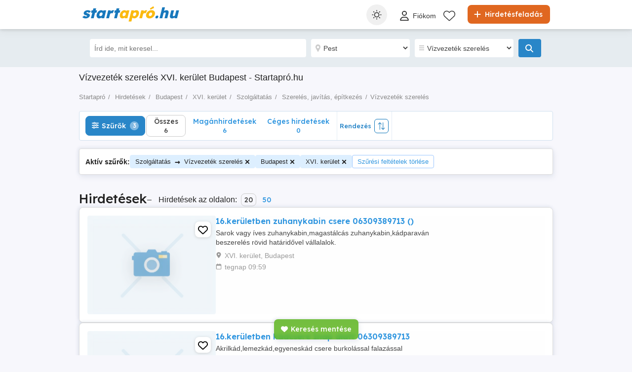

--- FILE ---
content_type: text/html; charset=utf-8
request_url: https://www.startapro.hu/hirdetesek/szolgaltatas-szereles_javitas_epitkezes-vizvezetek_szereles/budapest/xvi_kerulet/
body_size: 38884
content:

<!DOCTYPE html>
<html lang="hu" class="site-startapro">
<head>
    
            <link rel="preload" href="https://s3.startapro.hu/vertical-hu-8196abca/no_img.png" as="image" fetchpriority="high" />

    
    <link href="/Content/css/Startapro/search?v=v0BdZhH3IYKfMPOmw05wiSK53lb3WYYQNsSukHUFuXE1" rel="stylesheet"/>


    
<title>Vízvezeték szerelés XVI. kerület Budapest - Startapró.hu</title>
<meta name="description" content="Vízvezeték szerelés hirdetések XVI. kerület Budapest területén. Több friss, ellenőrzött Vízvezeték szerelés hirdetés." />
<meta name="keywords" content="vízvezeték szerelés, hirdetések, XVI. kerület, Budapest, apróhirdetések, eladó, használt, új, ingyenes, hirdetésfeladás" />

    <meta name="robots" content="index,follow" />


    <link rel="canonical" href="https://www.startapro.hu/hirdetesek/szolgaltatas-szereles_javitas_epitkezes-vizvezetek_szereles/budapest/xvi_kerulet/">

    <meta name="search-result-total-items" content="6">
    <meta name="search-result-search-term">

    
    

<meta charset="utf-8" />
<meta name="viewport" content="width=device-width, initial-scale=1" />
<meta http-equiv="content-language" content="hu" />
<meta name="author" content="Startapró.hu" />
<meta name="copyright" content="2026 Startapró.hu" />
<meta name="publisher" content="Startapró.hu" />
<meta name="theme-color" content="#1177bb">
<meta name="mobile-web-app-capable" content="yes">
<meta name="apple-mobile-web-app-capable" content="yes">
<meta name="apple-mobile-web-app-status-bar-style" content="default">
<meta name="google-site-verification" content="TIhI9yP9AWEC_29xC6YDyCIQ6XfL2kSuh42Gv-u_1ZQ" />
<meta name="apple-itunes-app" content="app-id=6446770219">

<link rel="icon" href="https://www.startapro.hu/favicons/startapro-favicon.ico" type="image/x-icon">
<link rel='manifest' href='/manifest_startapro.webmanifest'>






<!-- Google Tag Manager -->
<script>
    (function (w, d, s, l, i) {
        w[l] = w[l] || []; w[l].push({
            'gtm.start':
                new Date().getTime(), event: 'gtm.js'
        }); var f = d.getElementsByTagName(s)[0],
            j = d.createElement(s), dl = l != 'dataLayer' ? '&l=' + l : ''; j.async = true; j.src =
                '//www.googletagmanager.com/gtm.js?id=' + i + dl; f.parentNode.insertBefore(j, f);
    })(window, document, 'script', 'dataLayer', 'GTM-NFCDWZX');</script>
<!-- End Google Tag Manager -->


<script>
    var tenant = 'Startapro';
    var UserLoggedIn = false;

    var TENANT_NAME = 'startapro';
    var API_URL = 'https://api.startapro.hu/';
    var USER_SCORE_API_URL = 'https://userscope.publi24.ro/api/';
    var SOURCE_PLATFORM = 'desktop';
    var AUTH_TOKEN = '';

    var locationLoaded = false;
    var HOST_URL = location.protocol + '//www.startapro.hu';

    var dataLayer = dataLayer || [];

    (function () {
        // Hash function for anonymizing user IDs before sending to analytics.
        // Defined only if missing to avoid overwriting an existing implementation.
        if (typeof window.hash31 !== 'function') {
            window.hash31 = function (str) {
                if (!str) return '';
                var hash = 0, chr;
                for (var i = 0; i < str.length; i++) {
                    chr = str.charCodeAt(i);
                    hash = ((hash << 5) - hash) + chr;
                    hash |= 0;
                }
                return String(hash);
            };
        }

        if (typeof window.RmdWaitForGTM !== 'function') {
            window.RmdWaitForGTM = function (callback, timeout = 5000, interval = 100) {
                var start = Date.now();
                (function check() {
                    if (window.google_tag_manager) {
                        callback();
                    } else if (Date.now() - start < timeout) {
                        setTimeout(check, interval);
                    } else {
                        callback();
                    }
                })();
            };
        }

        function pushUid() {
            var rawUid = "";
            var hashedUid = rawUid ? window.hash31(rawUid) : '';

            window.dataLayer = window.dataLayer || [];
            window.dataLayer.push({
                event: 'userDataReady',
                uid: hashedUid
            });
        }

        // Run when DOM is ready
        if (document.readyState === 'loading') {
            document.addEventListener('DOMContentLoaded', function () {
                RmdWaitForGTM(pushUid);
            });
        } else {
            RmdWaitForGTM(pushUid);
        }
    })();

    var userEmail = '';
    var userEncryptedId = '';
    var webPushSubscribeUrl = '/Inbox/WebDeviceRegistration';
    var webPushUnsubscribeUrl = '/Inbox/WebDeviceRemove';
    var webPushLogErrorUrl = '/Notifications/LogError';

</script>


<script>
    // Startapro key
    var webPushPublicKey = 'BIdfyqRVL63Nj9OlJC-9iLS4OrlIMF2QPHJKcD3Ndx5m9hh8zce-Sc2YoMvxM0gd7JQXheCdmulcs9zAGSqCVmI';
</script>


    <script>
        
    dataLayer.push({
    'pageType': 'Search Result Page'
    });

    </script>

    
    

<script>
    window.darkCSSUrls = [
        '/content/css/common/darksearchpage_css?v=i_GOhb6y48jiP_iXlIZJVLflYKkEcpSxVvGIgU6kUsY1'
    ];

    (function () {
        try {
            const theme = localStorage.getItem('theme') || 'system';
            const prefersDark = window.matchMedia('(prefers-color-scheme: dark)').matches;
            const shouldUseDark = (theme === 'dark') || (theme === 'system' && prefersDark);

            if (shouldUseDark) {
                for (let i = 0; i < window.darkCSSUrls.length; i++) {
                    const link = document.createElement('link');
                    link.rel = 'stylesheet';
                    link.href = window.darkCSSUrls[i];
                    document.head.appendChild(link);
                }
            }
        } catch (e) {
            // Fail silently
        }
    })();
</script>

<script>
    document.addEventListener('DOMContentLoaded', function () {
        const allThemeButtons = document.querySelectorAll('.theme-button');
        const darkCSSUrls = window.darkCSSUrls || [];
        let darkLinkElements = [];

        // Apply hover behavior for desktop version
        document.querySelectorAll('.theme-switcher-desktop .theme-switcher').forEach(switcher => {
            const options = switcher.querySelector('.theme-options');
            switcher.addEventListener('mouseenter', () => {
                options?.classList.add('visible');
            });
            switcher.addEventListener('mouseleave', () => {
                options?.classList.remove('visible');
            });
        });

        // Apply click behavior for mobile version, hide the dropdown menu on scroll
        document.querySelectorAll('.theme-switcher-mobile .theme-switcher').forEach(switcher => {
            const toggle = switcher.querySelector('.theme-toggle');
            const options = switcher.querySelector('.theme-options');

            let scrollListenerAttached = false;

            function onScrollHideOptions() {
                options.classList.remove('visible');
                removeScrollListener();
            }

            function addScrollListener() {
                if (!scrollListenerAttached) {
                    window.addEventListener('scroll', onScrollHideOptions, { once: true });
                    scrollListenerAttached = true;
                }
            }

            function removeScrollListener() {
                window.removeEventListener('scroll', onScrollHideOptions);
                scrollListenerAttached = false;
            }

            if (toggle && options) {
                toggle.addEventListener('click', (e) => {
                    e.stopPropagation();
                    const willShow = !options.classList.contains('visible');
                    closeAllThemeOptions();
                    if (willShow) {
                        options.classList.add('visible');
                        addScrollListener();
                    } else {
                        removeScrollListener();
                    }
                });
            }
        });

        // Close all open theme-options
        function closeAllThemeOptions() {
            document.querySelectorAll('.theme-options.visible').forEach(el => {
                el.classList.remove('visible');
            });
        }

        // Global click listener to close mobile dropdowns
        document.addEventListener('click', (e) => {
            if (!e.target.closest('.theme-switcher-mobile')) {
                closeAllThemeOptions();
            }
        });

        function loadDarkCSS() {
            document.documentElement.classList.add('dark');

            darkCSSUrls.forEach(href => {
                if (!document.querySelector(`link[href="${href}"]`)) {
                    const link = document.createElement('link');
                    link.rel = 'stylesheet';
                    link.href = href;
                    document.head.appendChild(link);
                }
            });
        }

        function unloadDarkCSS() {
            document.documentElement.classList.remove('dark');

            darkCSSUrls.forEach(href => {
                const link = document.querySelector(`link[href="${href}"]`);
                if (link) {
                    link.remove();
                }
            });
        }

        function applyTheme(theme) {
            if (theme === 'dark') {
                loadDarkCSS();
            } else if (theme === 'light') {
                unloadDarkCSS();
            } else if (theme === 'system') {
                const prefersDark = window.matchMedia('(prefers-color-scheme: dark)').matches;
                prefersDark ? loadDarkCSS() : unloadDarkCSS();
            }
        }

        function updateActiveButtons(theme) {
            allThemeButtons.forEach(btn =>
                btn.classList.toggle('active', btn.dataset.theme === theme)
            );
        }

        function handleThemeChange(theme) {
            localStorage.setItem('theme', theme);
            applyTheme(theme);
            updateActiveButtons(theme);
            closeAllThemeOptions();
        }

        // Initial theme application
        const savedTheme = localStorage.getItem('theme') || 'system';
        applyTheme(savedTheme);
        updateActiveButtons(savedTheme);

        // Button click handling
        allThemeButtons.forEach(btn => {
            btn.addEventListener('click', () => {
                handleThemeChange(btn.dataset.theme);
            });
        });

        // React to system preference change
        window.matchMedia('(prefers-color-scheme: dark)').addEventListener('change', () => {
            const currentTheme = localStorage.getItem('theme') || 'system';
            if (currentTheme === 'system') applyTheme('system');
        });
    });
</script>

<style>
    @media (max-width: 860px) {
        .theme-switcher-mobile {
            display: block;
        }
    }

    @media (min-width: 861px) {
        .theme-switcher-desktop {
            display: block;
        }
    }
</style>




    
    <script type="application/ld+json">
    {
        "@context": "https://schema.org",
        "@type": "ItemList",
        "itemListElement": [
                    
                    {
                        "name": "16.ker&#252;letben zuhanykabin csere 06309389713 ()",
                        "description": "Sarok vagy &#237;ves zuhanykabin,magast&#225;lc&#225;s zuhanykabin,k&#225;dparav&#225;n beszerel&#233;s r&#246;vid hat&#225;ridővel v&#225;llalalok.",
                        "url": "hirdetesek/szolgaltatas-szereles_javitas_epitkezes-vizvezetek_szereles/hirdetes/16-keruletben-zuhanykabin-csere-06309389713/23f3dd87gdeh7d2idfg3e6027h04816f.html",
                        "image": [
                            {
                                "@type": "ImageObject",
                                "contentUrl": "https://s3.startapro.hu/vertical-hu-8196abca/no_img.png"
                            }
                        ],
                        "@type": "Service",
                        "serviceType": "16.ker&#252;letben zuhanykabin csere 06309389713 ()",
                        "areaServed": {
                            "@type": "Place",
                            "address": {
                                "@type": "PostalAddress",
                                "addressLocality": "XVI. ker&#252;let",
                                "addressRegion": "Budapest",
                                "addressCountry": "HU"
                            }
                        }
                    }
                    
                    ,
                    
                    {
                        "name": "16.ker&#252;letben k&#225;dcsere 1nap alatt 06309389713",
                        "description": "Akrilk&#225;d,lemezk&#225;d,egyenesk&#225;d csere burkol&#225;ssal falaz&#225;ssal kompletten,r&#246;vid hat&#225;ridővel 1nap alatt k&#233;szre.",
                        "url": "hirdetesek/szolgaltatas-szereles_javitas_epitkezes-vizvezetek_szereles/hirdetes/16-keruletben-kadcsere-1nap-alatt-06309389713/0d612h6d37747e26e899i15030ih0di3.html",
                        "image": [
                            {
                                "@type": "ImageObject",
                                "contentUrl": "https://s3.startapro.hu/vertical-hu-8196abca/no_img.png"
                            }
                        ],
                        "@type": "Service",
                        "serviceType": "16.ker&#252;letben k&#225;dcsere 1nap alatt 06309389713",
                        "areaServed": {
                            "@type": "Place",
                            "address": {
                                "@type": "PostalAddress",
                                "addressLocality": "XVI. ker&#252;let",
                                "addressRegion": "Budapest",
                                "addressCountry": "HU"
                            }
                        }
                    }
                    
                    ,
                    
                    {
                        "name": "16.ker&#252;letben zuhanykabin beszerel&#233;s 06309389713 ",
                        "description": "Sarok vagy &#237;ves zuhanykabin,magast&#225;lc&#225;s zuhanykabin,k&#225;dparav&#225;n beszerel&#233;s r&#246;vid hat&#225;ridővel v&#225;llalalok.",
                        "url": "hirdetesek/szolgaltatas-szereles_javitas_epitkezes-vizvezetek_szereles/hirdetes/16-keruletben-zuhanykabin-beszereles-06309389713/546hh15528597if0def8h96dd6gg8h6e.html",
                        "image": [
                            {
                                "@type": "ImageObject",
                                "contentUrl": "https://s3.startapro.hu/vertical-hu-8196abca/no_img.png"
                            }
                        ],
                        "@type": "Service",
                        "serviceType": "16.ker&#252;letben zuhanykabin beszerel&#233;s 06309389713 ",
                        "areaServed": {
                            "@type": "Place",
                            "address": {
                                "@type": "PostalAddress",
                                "addressLocality": "XVI. ker&#252;let",
                                "addressRegion": "Budapest",
                                "addressCountry": "HU"
                            }
                        }
                    }
                    
                    ,
                    
                    {
                        "name": "16.ker&#252;letben zuhanykabin csere 06309389713 ()",
                        "description": "Sarok vagy &#237;ves zuhanykabin,magast&#225;lc&#225;s zuhanykabin,k&#225;dparav&#225;n beszerel&#233;s r&#246;vid hat&#225;ridővel v&#225;llalalok.",
                        "url": "hirdetesek/szolgaltatas-szereles_javitas_epitkezes-vizvezetek_szereles/hirdetes/16-keruletben-zuhanykabin-csere-06309389713/9e2353d161hd7949eefd4i76fdi228i2.html",
                        "image": [
                            {
                                "@type": "ImageObject",
                                "contentUrl": "https://s3.startapro.hu/vertical-hu-8196abca/no_img.png"
                            }
                        ],
                        "@type": "Service",
                        "serviceType": "16.ker&#252;letben zuhanykabin csere 06309389713 ()",
                        "areaServed": {
                            "@type": "Place",
                            "address": {
                                "@type": "PostalAddress",
                                "addressLocality": "XVI. ker&#252;let",
                                "addressRegion": "Budapest",
                                "addressCountry": "HU"
                            }
                        }
                    }
                    
                    ,
                    
                    {
                        "name": "16.ker&#252;letben zuhanykabin csere 06309389713 ()",
                        "description": "Sarok vagy &#237;ves zuhanykabin,magast&#225;lc&#225;s zuhanykabin,k&#225;dparav&#225;n beszerel&#233;s r&#246;vid hat&#225;ridővel v&#225;llalalok.",
                        "url": "hirdetesek/szolgaltatas-szereles_javitas_epitkezes-vizvezetek_szereles/hirdetes/16-keruletben-zuhanykabin-csere-06309389713/88fh7f3eed1578f5213d97e7g4eh0174.html",
                        "image": [
                            {
                                "@type": "ImageObject",
                                "contentUrl": "https://s3.startapro.hu/vertical-hu-8196abca/no_img.png"
                            }
                        ],
                        "@type": "Service",
                        "serviceType": "16.ker&#252;letben zuhanykabin csere 06309389713 ()",
                        "areaServed": {
                            "@type": "Place",
                            "address": {
                                "@type": "PostalAddress",
                                "addressLocality": "XVI. ker&#252;let",
                                "addressRegion": "Budapest",
                                "addressCountry": "HU"
                            }
                        }
                    }
                    
                    ,
                    
                    {
                        "name": "16.ker&#252;letben zuhanykabin csere 06309389713 ()",
                        "description": "Sarok vagy &#237;ves zuhanykabin,magast&#225;lc&#225;s zuhanykabin,k&#225;dparav&#225;n beszerel&#233;s r&#246;vid hat&#225;ridővel v&#225;llalalok.",
                        "url": "hirdetesek/szolgaltatas-szereles_javitas_epitkezes-vizvezetek_szereles/hirdetes/16-keruletben-zuhanykabin-csere-06309389713/06ff4fh690fd769fd7e1805g63fii406.html",
                        "image": [
                            {
                                "@type": "ImageObject",
                                "contentUrl": "https://s3.startapro.hu/vertical-hu-8196abca/no_img.png"
                            }
                        ],
                        "@type": "Service",
                        "serviceType": "16.ker&#252;letben zuhanykabin csere 06309389713 ()",
                        "areaServed": {
                            "@type": "Place",
                            "address": {
                                "@type": "PostalAddress",
                                "addressLocality": "XVI. ker&#252;let",
                                "addressRegion": "Budapest",
                                "addressCountry": "HU"
                            }
                        }
                    }
                    
        ],
        "numberOfItems": "6"
    }
    </script>



</head>
<body>
    
    <!-- Google Tag Manager (noscript) -->
<noscript>
    <iframe src="//www.googletagmanager.com/ns.html?id=GTM-NFCDWZX"
            height="0" width="0" style="display:none;visibility:hidden"></iframe>
</noscript>
<!-- End Google Tag Manager (noscript) -->


    <div id="headerPartial" role="banner">


<div id="header">
    <div class="rmd-container">
        <div class="row">
            <div class="small-12 columns">

                <a itemprop="url" href="/" id="logo"><b class="text-logo"><span class="t1">start</span><span class="t2">apró</span><span class="t3">.hu</span></b>
</a>
                <a href="/hirdetesfeladas" class="btn-place-new-ad warningbg radius firstLoginPlaceAd">
                    <i class="svg-icon">
                        <svg xmlns="http://www.w3.org/2000/svg" viewBox="0 0 448 512"><path d="M256 80c0-17.7-14.3-32-32-32s-32 14.3-32 32V224H48c-17.7 0-32 14.3-32 32s14.3 32 32 32H192V432c0 17.7 14.3 32 32 32s32-14.3 32-32V288H400c17.7 0 32-14.3 32-32s-14.3-32-32-32H256V80z"></path></svg>
                    </i>
                    Hirdet&#233;sfelad&#225;s
                </a>

                <ul id="menu" role="navigation">
                    <li class="theme-switcher-desktop">


<svg xmlns="http://www.w3.org/2000/svg" style="display: none;">
    <symbol id="svg-icon-sun" viewBox="0 0 50 50">
        <svg svg xmlns="http://www.w3.org/2000/svg" viewBox="0 0 512 512"><path d="M256,144c-61.75,0-112,50.25-112,112s50.25,112,112,112s112-50.25,112-112S317.75,144,256,144z M256,336    c-44.188,0-80-35.812-80-80c0-44.188,35.812-80,80-80c44.188,0,80,35.812,80,80C336,300.188,300.188,336,256,336z M256,112    c8.833,0,16-7.167,16-16V64c0-8.833-7.167-16-16-16s-16,7.167-16,16v32C240,104.833,247.167,112,256,112z M256,400    c-8.833,0-16,7.167-16,16v32c0,8.833,7.167,16,16,16s16-7.167,16-16v-32C272,407.167,264.833,400,256,400z M380.438,154.167    l22.625-22.625c6.25-6.25,6.25-16.375,0-22.625s-16.375-6.25-22.625,0l-22.625,22.625c-6.25,6.25-6.25,16.375,0,22.625    S374.188,160.417,380.438,154.167z M131.562,357.834l-22.625,22.625c-6.25,6.249-6.25,16.374,0,22.624s16.375,6.25,22.625,0    l22.625-22.624c6.25-6.271,6.25-16.376,0-22.625C147.938,351.583,137.812,351.562,131.562,357.834z M112,256    c0-8.833-7.167-16-16-16H64c-8.833,0-16,7.167-16,16s7.167,16,16,16h32C104.833,272,112,264.833,112,256z M448,240h-32    c-8.833,0-16,7.167-16,16s7.167,16,16,16h32c8.833,0,16-7.167,16-16S456.833,240,448,240z M131.541,154.167    c6.251,6.25,16.376,6.25,22.625,0c6.251-6.25,6.251-16.375,0-22.625l-22.625-22.625c-6.25-6.25-16.374-6.25-22.625,0    c-6.25,6.25-6.25,16.375,0,22.625L131.541,154.167z M380.459,357.812c-6.271-6.25-16.376-6.25-22.625,0    c-6.251,6.25-6.271,16.375,0,22.625l22.625,22.625c6.249,6.25,16.374,6.25,22.624,0s6.25-16.375,0-22.625L380.459,357.812z" /></svg>
    </symbol>
    <symbol id="svg-icon-settings" viewBox="0 0 50 50">
        <svg xmlns="http://www.w3.org/2000/svg" viewBox="144 144 512 512"><path d="m400 211.54c-103.91 0-188.46 84.543-188.46 188.46 0 103.91 84.543 188.45 188.46 188.45 103.91 0 188.45-84.543 188.45-188.45 0-103.91-84.543-188.46-188.45-188.46zm9.8398 356.94v-336.96c88.5 5.1172 158.94 78.719 158.94 168.48-0.003906 89.762-70.438 163.37-158.94 168.48z" transform="translate(400, 400) scale(1.2) translate(-400, -400)" /></svg>
    </symbol>
    <symbol id="svg-icon-light" viewBox="0 0 50 50">
        <svg xmlns="http://www.w3.org/2000/svg" viewBox="0 0 512 512"><path d="M256 0c-13.3 0-24 10.7-24 24l0 64c0 13.3 10.7 24 24 24s24-10.7 24-24l0-64c0-13.3-10.7-24-24-24zm0 400c-13.3 0-24 10.7-24 24l0 64c0 13.3 10.7 24 24 24s24-10.7 24-24l0-64c0-13.3-10.7-24-24-24zM488 280c13.3 0 24-10.7 24-24s-10.7-24-24-24l-64 0c-13.3 0-24 10.7-24 24s10.7 24 24 24l64 0zM112 256c0-13.3-10.7-24-24-24l-64 0c-13.3 0-24 10.7-24 24s10.7 24 24 24l64 0c13.3 0 24-10.7 24-24zM437 108.9c9.4-9.4 9.4-24.6 0-33.9s-24.6-9.4-33.9 0l-45.3 45.3c-9.4 9.4-9.4 24.6 0 33.9s24.6 9.4 33.9 0L437 108.9zM154.2 357.8c-9.4-9.4-24.6-9.4-33.9 0L75 403.1c-9.4 9.4-9.4 24.6 0 33.9s24.6 9.4 33.9 0l45.3-45.3c9.4-9.4 9.4-24.6 0-33.9zM403.1 437c9.4 9.4 24.6 9.4 33.9 0s9.4-24.6 0-33.9l-45.3-45.3c-9.4-9.4-24.6-9.4-33.9 0s-9.4 24.6 0 33.9L403.1 437zM154.2 154.2c9.4-9.4 9.4-24.6 0-33.9L108.9 75c-9.4-9.4-24.6-9.4-33.9 0s-9.4 24.6 0 33.9l45.3 45.3c9.4 9.4 24.6 9.4 33.9 0zM256 368a112 112 0 1 0 0-224 112 112 0 1 0 0 224z" ></path></svg>
    </symbol>
    <symbol id="svg-icon-dark" viewBox="0 0 50 50">
        <svg xmlns="http://www.w3.org/2000/svg" viewBox="0 0 384 512"><path d="M223.5 32C100 32 0 132.3 0 256S100 480 223.5 480c60.6 0 115.5-24.2 155.8-63.4c5-4.9 6.3-12.5 3.1-18.7s-10.1-9.7-17-8.5c-9.8 1.7-19.8 2.6-30.1 2.6c-96.9 0-175.5-78.8-175.5-176c0-65.8 36-123.1 89.3-153.3c6.1-3.5 9.2-10.5 7.7-17.3s-7.3-11.9-14.3-12.5c-6.3-.5-12.6-.8-19-.8z"></path></svg>
</symbol>
</svg>

<span class="theme-switcher">
    <span class="theme-toggle">
        <i class="svg-icon icon-theme icon-theme-toggle">
            <svg viewBox="0 0 50 50" aria-hidden="true"><use xlink:href="#svg-icon-sun"></use></svg>
        </i>
    </span>

    <span class="theme-options">
        <span class="theme-button" data-theme="system">
            <i class="svg-icon icon-theme">
                <svg viewBox="0 0 50 50" aria-hidden="true"><use xlink:href="#svg-icon-settings"></use></svg>
            </i>
            <span>Rendszer</span>
        </span>
        <span class="theme-button" data-theme="light">
            <i class="svg-icon icon-theme">
                <svg viewBox="0 0 50 50" aria-hidden="true"><use xlink:href="#svg-icon-light"></use></svg>
            </i>
            <span>Vil&#225;gos</span>
        </span>
        <span class="theme-button" data-theme="dark">
            <i class="svg-icon icon-theme">
                <svg viewBox="0 0 50 50" aria-hidden="true"><use xlink:href="#svg-icon-dark"></use></svg>
            </i>
            <span>S&#246;t&#233;t</span>
        </span>
    </span>
</span>

                    </li>

                        <li style="margin: 6px 0px 0px 0px !important">
                            <a class="loginFirst" aria-label="Fi&#243;kom" data-fbappid="2720730144886446" href="/login">
                                <div class="svg-container rmd-person outline outline-to-filled" style="float: left; margin-right: 5px">
                                    <i class="svg-icon">
    <svg xmlns="http://www.w3.org/2000/svg" viewBox="0 0 448 512"><path d="M304 128a80 80 0 1 0 -160 0 80 80 0 1 0 160 0zM96 128a128 128 0 1 1 256 0A128 128 0 1 1 96 128zM49.3 464l349.5 0c-8.9-63.3-63.3-112-129-112l-91.4 0c-65.7 0-120.1 48.7-129 112zM0 482.3C0 383.8 79.8 304 178.3 304l91.4 0C368.2 304 448 383.8 448 482.3c0 16.4-13.3 29.7-29.7 29.7L29.7 512C13.3 512 0 498.7 0 482.3z" /></svg>
</i>

                                </div>
                                <p>Fi&#243;kom</p>
                            </a>
                        </li>
                        <li style="margin-top: 2px">
                            <a href="/kedvenc-hirdetesek">
                                <div class="header-icon-box">
                                    <div class="svg-container rmd-heart outline outline-to-filled">
                                        <svg xmlns="http://www.w3.org/2000/svg" viewBox="0 0 512 437.85">
    <path d="m255.1,53.85l12-11.98C300.6,9.22,347-5.64,392.6,1.95c68.9,11.48,119.4,71.1,119.4,141v5.8c0,41.5-17.2,81.2-47.6,109.5l-180.7,168.7c-7.5,7-17.4,10.9-27.7,10.9s-20.2-3.9-27.7-10.9L47.59,258.25C17.23,229.95,0,190.25,0,148.75v-5.8C0,73.05,50.52,13.43,119.4,1.95c44.7-7.59,92,7.27,124.6,39.92l11.1,11.98Zm0,45.3l-33.7-34.7c-25.3-25.29-61.4-36.83-96.7-30.94-53.49,8.92-93.6,55.24-93.6,109.44v5.8c0,32.7,14.45,63.8,38.32,86.1l180.68,168.7c1.6,1.5,3.7,2.3,5,2.3,3.1,0,5.2-.8,6.8-2.3l180.7-168.7c23.8-22.3,37.4-53.4,37.4-86.1v-5.8c0-54.2-39.2-100.52-92.7-109.44-36.2-5.89-71.4,5.65-96.7,30.94l-35.5,34.7Z" stroke-width="0" />
</svg>

                                    </div>
                                </div>
                            </a>
                        </li>
                                                                                                </ul>

                    <a aria-label="Fi&#243;kom" data-fbappid="2720730144886446" href="/login" class="open-login-modal mobile login-container loginFirst">
                        <div class="svg-container rmd-person outline none" style="float: left; margin-right: 5px; margin-top: 15px">
                            <i class="svg-icon">
    <svg xmlns="http://www.w3.org/2000/svg" viewBox="0 0 448 512"><path d="M304 128a80 80 0 1 0 -160 0 80 80 0 1 0 160 0zM96 128a128 128 0 1 1 256 0A128 128 0 1 1 96 128zM49.3 464l349.5 0c-8.9-63.3-63.3-112-129-112l-91.4 0c-65.7 0-120.1 48.7-129 112zM0 482.3C0 383.8 79.8 304 178.3 304l91.4 0C368.2 304 448 383.8 448 482.3c0 16.4-13.3 29.7-29.7 29.7L29.7 512C13.3 512 0 498.7 0 482.3z" /></svg>
</i>

                        </div>
                    </a>
                                <div class="mobile search mobile-search-icon">
                    <div class="svg-container mobile-container">
                        <svg xmlns="http://www.w3.org/2000/svg" height="25px" viewBox="0 0 512.03 512">
    <path d="m507.3,484.7l-141.5-141.5c31.2-36.4,49.3-83.5,49.3-135.2C415.1,93.1,321.97,0,207.1,0S0,93.13,0,208s93.12,208,207.1,208c51.68,0,98.85-18.96,135.2-50.15l141.5,141.5c4,3.05,8.1,4.65,12.2,4.65s8.19-1.56,11.31-4.69c6.29-6.21,6.29-16.41-.01-22.61Zm-299.3-100.7c-97.9,0-176-79-176-176S110.1,32,208,32s176,78.1,176,176-79,176-176,176Z" stroke-width="0" />
</svg>

                    </div>
                </div>
                <div class="theme-switcher-mobile">


<svg xmlns="http://www.w3.org/2000/svg" style="display: none;">
    <symbol id="svg-icon-sun" viewBox="0 0 50 50">
        <svg svg xmlns="http://www.w3.org/2000/svg" viewBox="0 0 512 512"><path d="M256,144c-61.75,0-112,50.25-112,112s50.25,112,112,112s112-50.25,112-112S317.75,144,256,144z M256,336    c-44.188,0-80-35.812-80-80c0-44.188,35.812-80,80-80c44.188,0,80,35.812,80,80C336,300.188,300.188,336,256,336z M256,112    c8.833,0,16-7.167,16-16V64c0-8.833-7.167-16-16-16s-16,7.167-16,16v32C240,104.833,247.167,112,256,112z M256,400    c-8.833,0-16,7.167-16,16v32c0,8.833,7.167,16,16,16s16-7.167,16-16v-32C272,407.167,264.833,400,256,400z M380.438,154.167    l22.625-22.625c6.25-6.25,6.25-16.375,0-22.625s-16.375-6.25-22.625,0l-22.625,22.625c-6.25,6.25-6.25,16.375,0,22.625    S374.188,160.417,380.438,154.167z M131.562,357.834l-22.625,22.625c-6.25,6.249-6.25,16.374,0,22.624s16.375,6.25,22.625,0    l22.625-22.624c6.25-6.271,6.25-16.376,0-22.625C147.938,351.583,137.812,351.562,131.562,357.834z M112,256    c0-8.833-7.167-16-16-16H64c-8.833,0-16,7.167-16,16s7.167,16,16,16h32C104.833,272,112,264.833,112,256z M448,240h-32    c-8.833,0-16,7.167-16,16s7.167,16,16,16h32c8.833,0,16-7.167,16-16S456.833,240,448,240z M131.541,154.167    c6.251,6.25,16.376,6.25,22.625,0c6.251-6.25,6.251-16.375,0-22.625l-22.625-22.625c-6.25-6.25-16.374-6.25-22.625,0    c-6.25,6.25-6.25,16.375,0,22.625L131.541,154.167z M380.459,357.812c-6.271-6.25-16.376-6.25-22.625,0    c-6.251,6.25-6.271,16.375,0,22.625l22.625,22.625c6.249,6.25,16.374,6.25,22.624,0s6.25-16.375,0-22.625L380.459,357.812z" /></svg>
    </symbol>
    <symbol id="svg-icon-settings" viewBox="0 0 50 50">
        <svg xmlns="http://www.w3.org/2000/svg" viewBox="144 144 512 512"><path d="m400 211.54c-103.91 0-188.46 84.543-188.46 188.46 0 103.91 84.543 188.45 188.46 188.45 103.91 0 188.45-84.543 188.45-188.45 0-103.91-84.543-188.46-188.45-188.46zm9.8398 356.94v-336.96c88.5 5.1172 158.94 78.719 158.94 168.48-0.003906 89.762-70.438 163.37-158.94 168.48z" transform="translate(400, 400) scale(1.2) translate(-400, -400)" /></svg>
    </symbol>
    <symbol id="svg-icon-light" viewBox="0 0 50 50">
        <svg xmlns="http://www.w3.org/2000/svg" viewBox="0 0 512 512"><path d="M256 0c-13.3 0-24 10.7-24 24l0 64c0 13.3 10.7 24 24 24s24-10.7 24-24l0-64c0-13.3-10.7-24-24-24zm0 400c-13.3 0-24 10.7-24 24l0 64c0 13.3 10.7 24 24 24s24-10.7 24-24l0-64c0-13.3-10.7-24-24-24zM488 280c13.3 0 24-10.7 24-24s-10.7-24-24-24l-64 0c-13.3 0-24 10.7-24 24s10.7 24 24 24l64 0zM112 256c0-13.3-10.7-24-24-24l-64 0c-13.3 0-24 10.7-24 24s10.7 24 24 24l64 0c13.3 0 24-10.7 24-24zM437 108.9c9.4-9.4 9.4-24.6 0-33.9s-24.6-9.4-33.9 0l-45.3 45.3c-9.4 9.4-9.4 24.6 0 33.9s24.6 9.4 33.9 0L437 108.9zM154.2 357.8c-9.4-9.4-24.6-9.4-33.9 0L75 403.1c-9.4 9.4-9.4 24.6 0 33.9s24.6 9.4 33.9 0l45.3-45.3c9.4-9.4 9.4-24.6 0-33.9zM403.1 437c9.4 9.4 24.6 9.4 33.9 0s9.4-24.6 0-33.9l-45.3-45.3c-9.4-9.4-24.6-9.4-33.9 0s-9.4 24.6 0 33.9L403.1 437zM154.2 154.2c9.4-9.4 9.4-24.6 0-33.9L108.9 75c-9.4-9.4-24.6-9.4-33.9 0s-9.4 24.6 0 33.9l45.3 45.3c9.4 9.4 24.6 9.4 33.9 0zM256 368a112 112 0 1 0 0-224 112 112 0 1 0 0 224z" ></path></svg>
    </symbol>
    <symbol id="svg-icon-dark" viewBox="0 0 50 50">
        <svg xmlns="http://www.w3.org/2000/svg" viewBox="0 0 384 512"><path d="M223.5 32C100 32 0 132.3 0 256S100 480 223.5 480c60.6 0 115.5-24.2 155.8-63.4c5-4.9 6.3-12.5 3.1-18.7s-10.1-9.7-17-8.5c-9.8 1.7-19.8 2.6-30.1 2.6c-96.9 0-175.5-78.8-175.5-176c0-65.8 36-123.1 89.3-153.3c6.1-3.5 9.2-10.5 7.7-17.3s-7.3-11.9-14.3-12.5c-6.3-.5-12.6-.8-19-.8z"></path></svg>
</symbol>
</svg>

<span class="theme-switcher">
    <span class="theme-toggle">
        <i class="svg-icon icon-theme icon-theme-toggle">
            <svg viewBox="0 0 50 50" aria-hidden="true"><use xlink:href="#svg-icon-sun"></use></svg>
        </i>
    </span>

    <span class="theme-options">
        <span class="theme-button" data-theme="system">
            <i class="svg-icon icon-theme">
                <svg viewBox="0 0 50 50" aria-hidden="true"><use xlink:href="#svg-icon-settings"></use></svg>
            </i>
            <span>Rendszer</span>
        </span>
        <span class="theme-button" data-theme="light">
            <i class="svg-icon icon-theme">
                <svg viewBox="0 0 50 50" aria-hidden="true"><use xlink:href="#svg-icon-light"></use></svg>
            </i>
            <span>Vil&#225;gos</span>
        </span>
        <span class="theme-button" data-theme="dark">
            <i class="svg-icon icon-theme">
                <svg viewBox="0 0 50 50" aria-hidden="true"><use xlink:href="#svg-icon-dark"></use></svg>
            </i>
            <span>S&#246;t&#233;t</span>
        </span>
    </span>
</span>

                </div>
            </div>
        </div>
    </div>
</div>




<svg xmlns="http://www.w3.org/2000/svg" style="display: none;">
    <symbol id="svg-icon-save" viewBox="0 0 50 50">
        <svg xmlns="http://www.w3.org/2000/svg" viewBox="0 0 512 512"><path d="M47.6 300.4L228.3 469.1c7.5 7 17.4 10.9 27.7 10.9s20.2-3.9 27.7-10.9L464.4 300.4c30.4-28.3 47.6-68 47.6-109.5v-5.8c0-69.9-50.5-129.5-119.4-141C347 36.5 300.6 51.4 268 84L256 96 244 84c-32.6-32.6-79-47.5-124.6-39.9C50.5 55.6 0 115.2 0 185.1v5.8c0 41.5 17.2 81.2 47.6 109.5z" /></svg>
    </symbol>
    <symbol id="svg-icon-sell" viewBox="0 0 50 50">
        <svg xmlns="http://www.w3.org/2000/svg" viewBox="0 0 448 512"><path d="M256 80c0-17.7-14.3-32-32-32s-32 14.3-32 32V224H48c-17.7 0-32 14.3-32 32s14.3 32 32 32H192V432c0 17.7 14.3 32 32 32s32-14.3 32-32V288H400c17.7 0 32-14.3 32-32s-14.3-32-32-32H256V80z" /></svg>
    </symbol>
</svg>

<div class="section section-bottom-nav">
    <div class="page-actions-bottom">
        <span class="btn-page-actions btn-page-actions-save-search save-search-button">
            <i class="icon-page-actions">
                <svg viewBox="0 0 50 50" aria-hidden="true"><use xlink:href="#svg-icon-save"></use></svg>
            </i>
            <span class="btn-page-actions-label">Keres&#233;s ment&#233;se</span>
        </span>
        <a href="/hirdetesfeladas" class="btn-page-actions btn-page-actions-sell">
            <i class="icon-page-actions">
                <svg viewBox="0 0 50 50" aria-hidden="true"><use xlink:href="#svg-icon-sell"></use></svg>
            </i>
            <span class="btn-page-actions-label">Hirdet&#233;sfelad&#225;s</span>
        </a>
    </div>

    <div class="container">
        <div class="bnav-list">
            <div class="bnav-item bnav-item-home">
                <a href="//www.startapro.hu" class="bnav-item-link">
                    <div class="bnav-item-content">
                        <span class="svg-icon svg-icon-bnav"><svg xmlns="http://www.w3.org/2000/svg" viewBox="0 0 576 512"><path d="M575.8 255.5c0 18-15 32.1-32 32.1h-32l.7 160.2c0 2.7-.2 5.4-.5 8.1V472c0 22.1-17.9 40-40 40H456c-1.1 0-2.2 0-3.3-.1c-1.4 .1-2.8 .1-4.2 .1H416 392c-22.1 0-40-17.9-40-40V448 384c0-17.7-14.3-32-32-32H256c-17.7 0-32 14.3-32 32v64 24c0 22.1-17.9 40-40 40H160 128.1c-1.5 0-3-.1-4.5-.2c-1.2 .1-2.4 .2-3.6 .2H104c-22.1 0-40-17.9-40-40V360c0-.9 0-1.9 .1-2.8V287.6H32c-18 0-32-14-32-32.1c0-9 3-17 10-24L266.4 8c7-7 15-8 22-8s15 2 21 7L564.8 231.5c8 7 12 15 11 24z" /></svg></span>
                        <span class="bnav-item-label">Kezdőlap</span>
                    </div>
                </a>
            </div>
            <div class="bnav-item bnav-item-favourites">
                <a href="//www.startapro.hu/kedvenc-hirdetesek" class="bnav-item-link">
                    <div class="bnav-item-content">
                        <span class="svg-icon svg-icon-bnav">
                            <svg xmlns="http://www.w3.org/2000/svg" viewBox="0 0 512 512"><path d="M47.6 300.4L228.3 469.1c7.5 7 17.4 10.9 27.7 10.9s20.2-3.9 27.7-10.9L464.4 300.4c30.4-28.3 47.6-68 47.6-109.5v-5.8c0-69.9-50.5-129.5-119.4-141C347 36.5 300.6 51.4 268 84L256 96 244 84c-32.6-32.6-79-47.5-124.6-39.9C50.5 55.6 0 115.2 0 185.1v5.8c0 41.5 17.2 81.2 47.6 109.5z" /></svg>
                        </span>
                        <span class="bnav-item-label">Kedvencek</span>
                    </div>
                </a>
            </div>
            <div class="bnav-item bnav-item-sell">
                <a href="//www.startapro.hu/hirdetesfeladas" class="bnav-item-link">
                    <div class="bnav-item-content">
                        <div class="bnav-item-sell-icon">
                            <span class="svg-icon svg-icon-bnav"><svg xmlns="http://www.w3.org/2000/svg" viewBox="0 0 448 512"><path d="M256 80c0-17.7-14.3-32-32-32s-32 14.3-32 32V224H48c-17.7 0-32 14.3-32 32s14.3 32 32 32H192V432c0 17.7 14.3 32 32 32s32-14.3 32-32V288H400c17.7 0 32-14.3 32-32s-14.3-32-32-32H256V80z" /></svg></span>
                        </div>
                        <span class="bnav-item-label">Hirdet&#233;sfelad&#225;s</span>
                    </div>
                </a>
            </div>
            <div class="bnav-item bnav-item-messages">
                <a href="//www.startapro.hu/uzenetek" class="bnav-item-link">
                    <div class="bnav-item-content">
                        <span class="svg-icon svg-icon-bnav">
                            <span class="rmd-bubble new_messages_count"></span>
                            <svg xmlns="http://www.w3.org/2000/svg" viewBox="0 0 512 512"><path d="M512 240c0 114.9-114.6 208-256 208c-37.1 0-72.3-6.4-104.1-17.9c-11.9 8.7-31.3 20.6-54.3 30.6C73.6 471.1 44.7 480 16 480c-6.5 0-12.3-3.9-14.8-9.9c-2.5-6-1.1-12.8 3.4-17.4l0 0 0 0 0 0 0 0 .3-.3c.3-.3 .7-.7 1.3-1.4c1.1-1.2 2.8-3.1 4.9-5.7c4.1-5 9.6-12.4 15.2-21.6c10-16.6 19.5-38.4 21.4-62.9C17.7 326.8 0 285.1 0 240C0 125.1 114.6 32 256 32s256 93.1 256 208z" /></svg>
                        </span>
                        <span class="bnav-item-label">&#220;zenetek</span>
                    </div>
                </a>
            </div>
            <div class="bnav-item bnav-item-account">
                <a href="//www.startapro.hu/menu" class="bnav-item-link">
                    <div class="bnav-item-content">
                        <span class="svg-icon svg-icon-bnav"><svg xmlns="http://www.w3.org/2000/svg" viewBox="0 0 448 512"><path d="M224 256c70.7 0 128-57.3 128-128S294.7 0 224 0S96 57.3 96 128s57.3 128 128 128zm-45.7 48C79.8 304 0 383.8 0 482.3C0 498.7 13.3 512 29.7 512H418.3c16.4 0 29.7-13.3 29.7-29.7C448 383.8 368.2 304 269.7 304H178.3z" /></svg></span>
                        <span class="bnav-item-label">Fi&#243;k</span>
                    </div>
                </a>
            </div>
        </div>
    </div>
</div>

<script>
    document.addEventListener("DOMContentLoaded", function () {
        if (window.location.origin + "/" == window.location.href) {
            document.querySelector('.bnav-item-home').classList.add('active');
        }
    });
</script>



    </div>

<div class='reveal-modal' id='webPushModal' data-reveal>
    <div class="notification-content">

        <div class="notification-header">
            <div class="notification-bell">
                <span class="svg-icon svg-icon-bell">
                    <svg xmlns="http://www.w3.org/2000/svg" viewBox="0 0 448 512"><path d="M224 0c-17.7 0-32 14.3-32 32V51.2C119 66 64 130.6 64 208v18.8c0 47-17.3 92.4-48.5 127.6l-7.4 8.3c-8.4 9.4-10.4 22.9-5.3 34.4S19.4 416 32 416H416c12.6 0 24-7.4 29.2-18.9s3.1-25-5.3-34.4l-7.4-8.3C401.3 319.2 384 273.9 384 226.8V208c0-77.4-55-142-128-156.8V32c0-17.7-14.3-32-32-32zm45.3 493.3c12-12 18.7-28.3 18.7-45.3H224 160c0 17 6.7 33.3 18.7 45.3s28.3 18.7 45.3 18.7s33.3-6.7 45.3-18.7z" /></svg>
                </span>
            </div>
            <div>
                Szeretn&#233;l b&#246;ng&#233;sző &#233;rtes&#237;t&#233;seket kapni a k&#246;vetkező esetekben?
            </div>
        </div>

        <ul class="list">
            <li>egy kedvencnek jel&#246;lt hirdet&#233;s &#225;ra cs&#246;kkent</li>
            <li>a mentett keres&#233;si felt&#233;teleknek megfelelő hirdet&#233;st tettek k&#246;zz&#233;</li>
            <li>az &#225;ltalad k&#246;vetett felhaszn&#225;l&#243;k &#250;j hirdet&#233;st adtak fel</li>
        </ul>

        <div class="notification-actions">
            <button id="denyWebPushNotification" class="maincolor close">Nem, k&#246;sz&#246;n&#246;m</button>
            <button id="webPushNotification">ENGED&#201;LYEZEM!</button>
        </div>

    </div>
</div>


    <div id="fix-page-height"></div>


<div class="searchbar secondarybg">
    <div class="rmd-container">
        <div class="row">
            <div class="small-12 columns">

                <form action="/hirdetesek/budapest/xvi_kerulet" method="get" autocomplete="off">

                    <input type="search" placeholder="&#205;rd ide, mit keresel..." class="radius-left" id="keyword" name="q">
                    <select id="search-county" name="search-county">

<option value="">Orsz&#225;gosan</option>
<option value="line" disabled="">───────────────</option>
<option value="bacs_kiskun" >Bács-Kiskun</option>
<option value="baranya" >Baranya</option>
<option value="bekes" >Békés</option>
<option value="borsod_abauj_zemplen" >Borsod-Abaúj-Zemplén</option>
<option value="budapest" selected>Budapest</option>
<option value="csongrad" >Csongrád-Csanád</option>
<option value="fejer" >Fejér</option>
<option value="gyor_moson_sopron" >Győr-Moson-Sopron</option>
<option value="hajdu_bihar" >Hajdú-Bihar</option>
<option value="heves" >Heves</option>
<option value="jasz_nagykun_szolnok" >Jász-Nagykun-Szolnok</option>
<option value="komarom_esztergom" >Komárom-Esztergom</option>
<option value="nograd" >Nógrád</option>
<option value="pest" selected>Pest</option>
<option value="somogy" >Somogy</option>
<option value="szabolcs_szatmar_bereg" >Szabolcs-Szatmár-Bereg</option>
<option value="tolna" >Tolna</option>
<option value="vas" >Vas</option>
<option value="veszprem" >Veszprém</option>
<option value="zala" >Zala</option>

                    </select>

                        <input type="hidden" id="search-city" name="city" value="xvi_kerulet" />
                        <input type="hidden" id="search-make" name="make" value="" />
                        <input type="hidden" id="search-model" name="model" value="" />
                        <input type="hidden" id="search-subcategory" name="subcategory" />
                        <input type="hidden" id="search-breed" name="breed" />
                        <input type="hidden" id="search-species" name="species" />
                    <select id="search-category" name="category" class="radius-right">
                        <option value="hirdetesek/">&#214;sszes kateg&#243;ri&#225;ban</option>
                            <option value="hirdetesek/szolgaltatas-szereles_javitas_epitkezes-vizvezetek_szereles/" selected>V&#237;zvezet&#233;k szerel&#233;s</option>
                        <option value="line" disabled="">────────────────</option>
                        <option value="hirdetesek/allas/" >Állás</option>
                        <option value="hirdetesek/allat_noveny/" >Állat, növény</option>
                        <option value="hirdetesek/auto_jarmu_gep/" >Autó, jármű, gép</option>
                        <option value="hirdetesek/baba_mama/" >Baba, mama</option>
                        <option value="hirdetesek/egyeb/" >Egyéb</option>
                        <option value="hirdetesek/elektronikai_es_muszaki_cikk/" >Elektronikai és műszaki cikk</option>
                        <option value="hirdetesek/erotikus/" >Erotikus</option>
                        <option value="hirdetesek/hobbi_szabadido/" >Hobbi, szabadidő</option>
                        <option value="hirdetesek/ingatlan/" >Ingatlan</option>
                        <option value="hirdetesek/otthon_kert_epitkezes/" >Otthon, kert, építkezés</option>
                        <option value="hirdetesek/ruha_szepseg_egeszseg/" >Ruha, szépség, egészség</option>
                        <option value="hirdetesek/szolgaltatas/" >Szolgáltatás</option>
                    </select>
<button id="btn-search" class="mainbg radius" type="submit">
    <span class="svg-icon svg-icon-search">
        <svg xmlns="http://www.w3.org/2000/svg" viewBox="0 0 448 512"><path d="M416 208c0 45.9-14.9 88.3-40 122.7L502.6 457.4c12.5 12.5 12.5 32.8 0 45.3s-32.8 12.5-45.3 0L330.7 376c-34.4 25.2-76.8 40-122.7 40C93.1 416 0 322.9 0 208S93.1 0 208 0S416 93.1 416 208zM208 352a144 144 0 1 0 0-288 144 144 0 1 0 0 288z"></path></svg>
    </span>
</button>

                </form>

            </div>
        </div>
    </div>
</div>


    










<svg xmlns="http://www.w3.org/2000/svg" style="display: none;">
    <symbol id="svg-icon-camera" viewBox="0 0 50 50">
        <svg xmlns="http://www.w3.org/2000/svg" viewBox="0 0 512 512"><path d="M149.1 64.8L138.7 96H64C28.7 96 0 124.7 0 160V416c0 35.3 28.7 64 64 64H448c35.3 0 64-28.7 64-64V160c0-35.3-28.7-64-64-64H373.3L362.9 64.8C356.4 45.2 338.1 32 317.4 32H194.6c-20.7 0-39 13.2-45.5 32.8zM256 192a96 96 0 1 1 0 192 96 96 0 1 1 0-192z" /></svg>
    </symbol>
    <symbol id="svg-icon-truck" viewBox="0 0 50 50">
        <svg xmlns="http://www.w3.org/2000/svg" viewBox="0 0 640 512"><path d="M112 0C85.5 0 64 21.5 64 48V96H16c-8.8 0-16 7.2-16 16s7.2 16 16 16H64 272c8.8 0 16 7.2 16 16s-7.2 16-16 16H64 48c-8.8 0-16 7.2-16 16s7.2 16 16 16H64 240c8.8 0 16 7.2 16 16s-7.2 16-16 16H64 16c-8.8 0-16 7.2-16 16s7.2 16 16 16H64 208c8.8 0 16 7.2 16 16s-7.2 16-16 16H64V416c0 53 43 96 96 96s96-43 96-96H384c0 53 43 96 96 96s96-43 96-96h32c17.7 0 32-14.3 32-32s-14.3-32-32-32V288 256 237.3c0-17-6.7-33.3-18.7-45.3L512 114.7c-12-12-28.3-18.7-45.3-18.7H416V48c0-26.5-21.5-48-48-48H112zM544 237.3V256H416V160h50.7L544 237.3zM160 368a48 48 0 1 1 0 96 48 48 0 1 1 0-96zm272 48a48 48 0 1 1 96 0 48 48 0 1 1 -96 0z" /></svg>
    </symbol>
    <symbol id="svg-icon-phone" viewBox="0 0 50 50">
        <svg xmlns="http://www.w3.org/2000/svg" viewBox="0 0 512 512"><path d="M164.9 24.6c-7.7-18.6-28-28.5-47.4-23.2l-88 24C12.1 30.2 0 46 0 64C0 311.4 200.6 512 448 512c18 0 33.8-12.1 38.6-29.5l24-88c5.3-19.4-4.6-39.7-23.2-47.4l-96-40c-16.3-6.8-35.2-2.1-46.3 11.6L304.7 368C234.3 334.7 177.3 277.7 144 207.3L193.3 167c13.7-11.2 18.4-30 11.6-46.3l-40-96z" /></svg>
    </symbol>
    <symbol id="svg-icon-location" viewBox="0 0 50 50">
        <svg xmlns="http://www.w3.org/2000/svg" viewBox="0 0 384 512"><path d="M215.7 499.2C267 435 384 279.4 384 192C384 86 298 0 192 0S0 86 0 192c0 87.4 117 243 168.3 307.2c12.3 15.3 35.1 15.3 47.4 0zM192 128a64 64 0 1 1 0 128 64 64 0 1 1 0-128z" /></svg>
    </symbol>
    <symbol id="svg-icon-calendar" viewBox="0 0 50 50">
        <svg xmlns="http://www.w3.org/2000/svg" viewBox="0 0 448 512"><path d="M152 24c0-13.3-10.7-24-24-24s-24 10.7-24 24V64H64C28.7 64 0 92.7 0 128v16 48V448c0 35.3 28.7 64 64 64H384c35.3 0 64-28.7 64-64V192 144 128c0-35.3-28.7-64-64-64H344V24c0-13.3-10.7-24-24-24s-24 10.7-24 24V64H152V24zM48 192H400V448c0 8.8-7.2 16-16 16H64c-8.8 0-16-7.2-16-16V192z" /></svg>
    </symbol>
    <symbol id="svg-icon-bullhorn" viewBox="0 0 50 50">
        <svg xmlns="http://www.w3.org/2000/svg" viewBox="0 0 512 512"><path d="M480 32c0-12.9-7.8-24.6-19.8-29.6s-25.7-2.2-34.9 6.9L381.7 53c-48 48-113.1 75-181 75H192 160 64c-35.3 0-64 28.7-64 64v96c0 35.3 28.7 64 64 64l0 128c0 17.7 14.3 32 32 32h64c17.7 0 32-14.3 32-32V352l8.7 0c67.9 0 133 27 181 75l43.6 43.6c9.2 9.2 22.9 11.9 34.9 6.9s19.8-16.6 19.8-29.6V300.4c18.6-8.8 32-32.5 32-60.4s-13.4-51.6-32-60.4V32zm-64 76.7V240 371.3C357.2 317.8 280.5 288 200.7 288H192V192h8.7c79.8 0 156.5-29.8 215.3-83.3z" /></svg>
    </symbol>
    <symbol id="svg-icon-arrow-up" viewBox="0 0 50 50">
        <svg xmlns="http://www.w3.org/2000/svg" viewBox="0 0 384 512"><path d="M214.6 41.4c-12.5-12.5-32.8-12.5-45.3 0l-160 160c-12.5 12.5-12.5 32.8 0 45.3s32.8 12.5 45.3 0L160 141.2V448c0 17.7 14.3 32 32 32s32-14.3 32-32V141.2L329.4 246.6c12.5 12.5 32.8 12.5 45.3 0s12.5-32.8 0-45.3l-160-160z" /></svg>
    </symbol>
    <symbol id="svg-icon-arrow-down" viewBox="0 0 50 50">
        <svg xmlns="http://www.w3.org/2000/svg" viewBox="0 0 384 512"><path d="M169.4 470.6c12.5 12.5 32.8 12.5 45.3 0l160-160c12.5-12.5 12.5-32.8 0-45.3s-32.8-12.5-45.3 0L224 370.8 224 64c0-17.7-14.3-32-32-32s-32 14.3-32 32l0 306.7L54.6 265.4c-12.5-12.5-32.8-12.5-45.3 0s-12.5 32.8 0 45.3l160 160z" /></svg>
    </symbol>
    <symbol id="svg-icon-arrow-rotate" viewBox="0 0 50 50">
        <svg xmlns="http://www.w3.org/2000/svg" viewBox="0 0 512 512"><path d="M142.9 142.9c62.2-62.2 162.7-62.5 225.3-1L327 183c-6.9 6.9-8.9 17.2-5.2 26.2s12.5 14.8 22.2 14.8H463.5c0 0 0 0 0 0H472c13.3 0 24-10.7 24-24V72c0-9.7-5.8-18.5-14.8-22.2s-19.3-1.7-26.2 5.2L413.4 96.6c-87.6-86.5-228.7-86.2-315.8 1C73.2 122 55.6 150.7 44.8 181.4c-5.9 16.7 2.9 34.9 19.5 40.8s34.9-2.9 40.8-19.5c7.7-21.8 20.2-42.3 37.8-59.8zM16 312v7.6 .7V440c0 9.7 5.8 18.5 14.8 22.2s19.3 1.7 26.2-5.2l41.6-41.6c87.6 86.5 228.7 86.2 315.8-1c24.4-24.4 42.1-53.1 52.9-83.7c5.9-16.7-2.9-34.9-19.5-40.8s-34.9 2.9-40.8 19.5c-7.7 21.8-20.2 42.3-37.8 59.8c-62.2 62.2-162.7 62.5-225.3 1L185 329c6.9-6.9 8.9-17.2 5.2-26.2s-12.5-14.8-22.2-14.8H48.4h-.7H40c-13.3 0-24 10.7-24 24z" /></svg>
    </symbol>
    <symbol id="svg-icon-heart" viewBox="0 0 50 50">
        <svg xmlns="http://www.w3.org/2000/svg" viewBox="0 0 512 512"><path d="M225.8 468.2l-2.5-2.3L48.1 303.2C17.4 274.7 0 234.7 0 192.8l0-3.3c0-70.4 50-130.8 119.2-144C158.6 37.9 198.9 47 231 69.6c9 6.4 17.4 13.8 25 22.3c4.2-4.8 8.7-9.2 13.5-13.3c3.7-3.2 7.5-6.2 11.5-9c0 0 0 0 0 0C313.1 47 353.4 37.9 392.8 45.4C462 58.6 512 119.1 512 189.5l0 3.3c0 41.9-17.4 81.9-48.1 110.4L288.7 465.9l-2.5 2.3c-8.2 7.6-19 11.9-30.2 11.9s-22-4.2-30.2-11.9zM239.1 145c-.4-.3-.7-.7-1-1.1l-17.8-20-.1-.1s0 0 0 0c-23.1-25.9-58-37.7-92-31.2C81.6 101.5 48 142.1 48 189.5l0 3.3c0 28.5 11.9 55.8 32.8 75.2L256 430.7 431.2 268c20.9-19.4 32.8-46.7 32.8-75.2l0-3.3c0-47.3-33.6-88-80.1-96.9c-34-6.5-69 5.4-92 31.2c0 0 0 0-.1 .1s0 0-.1 .1l-17.8 20c-.3 .4-.7 .7-1 1.1c-4.5 4.5-10.6 7-16.9 7s-12.4-2.5-16.9-7z" /></svg>
    </symbol>
    <symbol id="svg-icon-heart-full" viewBox="0 0 50 50">
        <svg xmlns="http://www.w3.org/2000/svg" viewBox="0 0 512 512"><path d="M47.6 300.4L228.3 469.1c7.5 7 17.4 10.9 27.7 10.9s20.2-3.9 27.7-10.9L464.4 300.4c30.4-28.3 47.6-68 47.6-109.5v-5.8c0-69.9-50.5-129.5-119.4-141C347 36.5 300.6 51.4 268 84L256 96 244 84c-32.6-32.6-79-47.5-124.6-39.9C50.5 55.6 0 115.2 0 185.1v5.8c0 41.5 17.2 81.2 47.6 109.5z" /></svg>
    </symbol>
    <symbol id="svg-icon-xmark" viewBox="0 0 50 50">
        <svg xmlns="http://www.w3.org/2000/svg" viewBox="0 0 384 512"><path d="M342.6 150.6c12.5-12.5 12.5-32.8 0-45.3s-32.8-12.5-45.3 0L192 210.7 86.6 105.4c-12.5-12.5-32.8-12.5-45.3 0s-12.5 32.8 0 45.3L146.7 256 41.4 361.4c-12.5 12.5-12.5 32.8 0 45.3s32.8 12.5 45.3 0L192 301.3 297.4 406.6c12.5 12.5 32.8 12.5 45.3 0s12.5-32.8 0-45.3L237.3 256 342.6 150.6z" /></svg>
    </symbol>
    <symbol id="svg-icon-ai" viewBox="0 0 50 50">
        <svg viewBox="0 0 126 126" xmlns="http://www.w3.org/2000/svg">
            <path d="M37.1933 58.1933L44.8944 35.0898H54.8556L62.5568 58.1933L85.6602 65.8944V75.8556L62.5567 83.5567L54.8556 106.66H44.8944L37.1933 83.5567L14.0898 75.8556V65.8944L37.1933 58.1933ZM49.875 53.3519L46.3243 64.0039L43.004 67.3243L32.352 70.875L43.004 74.4257L46.3243 77.746L49.875 88.398L53.4257 77.746L56.7461 74.4257L67.3981 70.875L56.7461 67.3243L53.4257 64.0039L49.875 53.3519Z" />
            <path d="M84.791 27.0409L88.8867 14.7539H94.8634L98.9591 27.0409L111.246 31.1366V37.1133L98.9591 41.209L94.8634 53.4961H88.8867L84.791 41.209L72.5039 37.1133V31.1366L84.791 27.0409Z" />
        </svg>
    </symbol>
</svg>

<style>
    .article-location .svg-icon-article {
        margin-right: 2px !important;
    }
    .article-location .svg-icon-article svg,
    .article-date .svg-icon-article svg {
        width: 12px;
    }
    .article-price .svg-icon-article svg {
        width: 13px;
    }
    
    /* the minifier has issues with this css, moved it here */
    .morefilters-group input:has(~ .btn-reset-input) {
        border-top-right-radius: 0;
        border-bottom-right-radius: 0;
        border-right: 1px solid #eee;
    }

    .morefilters-group .caret:has(~ .btn-reset-input) {
        right: 52px;
    }
</style>




<div id="content" class="search-results-content" role="main">


    <div class="rmd-container">

        <h1 class="search-results-page-title">
V&#237;zvezet&#233;k szerel&#233;s XVI. ker&#252;let Budapest - Startapr&#243;.hu

        </h1>

        <div id="breadcrumb-links">
            <div class="row">
                <div class="small-12 columns">
                    <ul class="breadcrumbs" itemscope itemtype="https://schema.org/BreadcrumbList">



<li itemprop="itemListElement" itemscope itemtype="http://schema.org/ListItem">
    <a itemprop="item" href="/"><span itemprop="name">Startapró</span></a>
    <meta itemprop="position" content="1" />
</li>

    <li itemprop="itemListElement" itemscope itemtype="http://schema.org/ListItem">
        <a itemprop="item" href="/hirdetesek/"> <span itemprop="name">Hirdet&#233;sek</span></a>
        <meta itemprop="position" content="2" />
    </li>



    <li itemprop="itemListElement" itemscope itemtype="http://schema.org/ListItem">
        <a itemprop="item" href="/hirdetesek/budapest/" class="capitalize">
            <span itemprop="name">Budapest</span>
        </a>
        <meta itemprop="position" content="3" />
    </li>
        <li itemprop="itemListElement" itemscope itemtype="http://schema.org/ListItem">
            <a itemprop="item" href="/hirdetesek/budapest/xvi_kerulet/" class="capitalize">
                <span itemprop="name">XVI. ker&#252;let</span>
            </a>
            <meta itemprop="position" content="4" />
        </li>

    <li itemprop="itemListElement" itemscope itemtype="http://schema.org/ListItem">
        <a itemprop="item" href="/hirdetesek/szolgaltatas/budapest/xvi_kerulet/ "><span itemprop="name">Szolgáltatás </span></a>
        <meta itemprop="position" content="5" />
    </li>

    <li itemprop="itemListElement" itemscope itemtype="http://schema.org/ListItem">
        <a itemprop="item" href="/hirdetesek/szolgaltatas-szereles_javitas_epitkezes/budapest/xvi_kerulet/ "><span itemprop="name">Szerelés, javítás, építkezés </span></a>
        <meta itemprop="position" content="6" />
    </li>


    <li class="current">V&#237;zvezet&#233;k szerel&#233;s</li>

                    </ul>
                </div>
            </div>
        </div>

        
        <div class="filters-container-desktop">


<svg xmlns="http://www.w3.org/2000/svg" style="display: none;">
    <symbol id="svg-icon-sliders" viewBox="0 0 50 50">
        <svg xmlns="http://www.w3.org/2000/svg" viewBox="0 0 512 512"><path d="M0 416c0 17.7 14.3 32 32 32l54.7 0c12.3 28.3 40.5 48 73.3 48s61-19.7 73.3-48L480 448c17.7 0 32-14.3 32-32s-14.3-32-32-32l-246.7 0c-12.3-28.3-40.5-48-73.3-48s-61 19.7-73.3 48L32 384c-17.7 0-32 14.3-32 32zm128 0a32 32 0 1 1 64 0 32 32 0 1 1 -64 0zM320 256a32 32 0 1 1 64 0 32 32 0 1 1 -64 0zm32-80c-32.8 0-61 19.7-73.3 48L32 224c-17.7 0-32 14.3-32 32s14.3 32 32 32l246.7 0c12.3 28.3 40.5 48 73.3 48s61-19.7 73.3-48l54.7 0c17.7 0 32-14.3 32-32s-14.3-32-32-32l-54.7 0c-12.3-28.3-40.5-48-73.3-48zM192 128a32 32 0 1 1 0-64 32 32 0 1 1 0 64zm73.3-64C253 35.7 224.8 16 192 16s-61 19.7-73.3 48L32 64C14.3 64 0 78.3 0 96s14.3 32 32 32l86.7 0c12.3 28.3 40.5 48 73.3 48s61-19.7 73.3-48L480 128c17.7 0 32-14.3 32-32s-14.3-32-32-32L265.3 64z" /></svg>
    </symbol>
    <symbol id="svg-icon-save" viewBox="0 0 50 50">
        <svg xmlns="http://www.w3.org/2000/svg" viewBox="0 0 512 512"><path d="M47.6 300.4L228.3 469.1c7.5 7 17.4 10.9 27.7 10.9s20.2-3.9 27.7-10.9L464.4 300.4c30.4-28.3 47.6-68 47.6-109.5v-5.8c0-69.9-50.5-129.5-119.4-141C347 36.5 300.6 51.4 268 84L256 96 244 84c-32.6-32.6-79-47.5-124.6-39.9C50.5 55.6 0 115.2 0 185.1v5.8c0 41.5 17.2 81.2 47.6 109.5z" /></svg>
    </symbol>
    <symbol id="svg-icon-location" viewBox="0 0 50 50">
        <svg xmlns="http://www.w3.org/2000/svg" viewBox="0 0 384 512"><path d="M215.7 499.2C267 435 384 279.4 384 192C384 86 298 0 192 0S0 86 0 192c0 87.4 117 243 168.3 307.2c12.3 15.3 35.1 15.3 47.4 0zM192 128a64 64 0 1 1 0 128 64 64 0 1 1 0-128z" /></svg>
    </symbol>
    <symbol id="svg-icon-list" viewBox="0 0 50 50">
        <svg xmlns="http://www.w3.org/2000/svg" viewBox="0 0 512 512"><path d="M64 144a48 48 0 1 0 0-96 48 48 0 1 0 0 96zM192 64c-17.7 0-32 14.3-32 32s14.3 32 32 32H480c17.7 0 32-14.3 32-32s-14.3-32-32-32H192zm0 160c-17.7 0-32 14.3-32 32s14.3 32 32 32H480c17.7 0 32-14.3 32-32s-14.3-32-32-32H192zm0 160c-17.7 0-32 14.3-32 32s14.3 32 32 32H480c17.7 0 32-14.3 32-32s-14.3-32-32-32H192zM64 464a48 48 0 1 0 0-96 48 48 0 1 0 0 96zm48-208a48 48 0 1 0 -96 0 48 48 0 1 0 96 0z" /></svg>
    </symbol>
    <symbol id="svg-icon-grid" viewBox="0 0 50 50">
        <svg xmlns="http://www.w3.org/2000/svg" viewBox="0 0 512 512"><path d="M224 80c0-26.5-21.5-48-48-48H80C53.5 32 32 53.5 32 80v96c0 26.5 21.5 48 48 48h96c26.5 0 48-21.5 48-48V80zm0 256c0-26.5-21.5-48-48-48H80c-26.5 0-48 21.5-48 48v96c0 26.5 21.5 48 48 48h96c26.5 0 48-21.5 48-48V336zM288 80v96c0 26.5 21.5 48 48 48h96c26.5 0 48-21.5 48-48V80c0-26.5-21.5-48-48-48H336c-26.5 0-48 21.5-48 48zM480 336c0-26.5-21.5-48-48-48H336c-26.5 0-48 21.5-48 48v96c0 26.5 21.5 48 48 48h96c26.5 0 48-21.5 48-48V336z" /></svg>
    </symbol>
</svg>

    <div class="rmd-container scroll-container">
        <div class="filters-box scroll-content">

            <div style="display:flex;">
                <div class="filter-button-wrap">
                    <div class="btn-filters btn-open-filters">
                        <i class="icon-filters">
                            <svg viewBox="0 0 50 50" aria-hidden="true"><use xlink:href="#svg-icon-sliders"></use></svg>
                        </i>
                        Szűrők
                        <span class="active-filters-bubble"></span>
                    </div>
                </div>



            </div>


            <div class="link-filters user-type-filters">
                    <span class="link-filter active">&#214;sszes<br /><span class="lf-count">6</span></span>

                        <a class="link-filter" href="/hirdetesek/szolgaltatas-szereles_javitas_epitkezes-vizvezetek_szereles/budapest/xvi_kerulet/?commercial=false">Mag&#225;nhirdet&#233;sek<br /><span class="lf-count">6</span></a>
                        <a class="link-filter" href="/hirdetesek/szolgaltatas-szereles_javitas_epitkezes-vizvezetek_szereles/budapest/xvi_kerulet/?commercial=true">C&#233;ges hirdet&#233;sek<br /><span class="lf-count">0</span></a>
            </div>

            <div class="filters-separator"></div>

            

        <div class="sort-filters">
            <div class="sort-filters-dropdown">
                <span class="sort-text-title">Rendez&#233;s</span>
                <div class="sort-icon-box svg-container rmd-order outline outline-to-filled">
                    <svg xmlns="http://www.w3.org/2000/svg" viewBox="0 0 448 512"><path d="M224 160c4.094 0 8.188-1.562 11.31-4.688c6.25-6.25 6.25-16.38 0-22.62l-96-96c-6.25-6.25-16.38-6.25-22.62 0l-96 96c-6.25 6.25-6.25 16.38 0 22.62s16.38 6.25 22.62 0L112 86.63V464C112 472.8 119.2 480 128 480s16-7.156 16-16V86.63l68.69 68.69C215.8 158.4 219.9 160 224 160zM427.3 356.7C424.2 353.6 420.1 352 416 352s-8.188 1.562-11.31 4.688L336 425.4V48C336 39.16 328.8 32 320 32s-16 7.156-16 16v377.4l-68.69-68.69c-6.25-6.25-16.38-6.25-22.62 0s-6.25 16.38 0 22.62l96 96c6.25 6.25 16.38 6.25 22.62 0l96-96C433.6 373.1 433.6 362.9 427.3 356.7z" /></svg>

                </div>

                <select class="search-results-order" aria-label="Rendez&#233;s" style="">
                    <option value="date">Legfrissebb el&#246;l</option>
                                            <option value="popularity" >N&#233;pszerű el&#246;l</option>
                </select>
            </div>
        </div>

            <div class="filters-separator"></div>

        </div>
    </div>


        </div>

        
        <div class="filters-container-mobile">


<svg xmlns="http://www.w3.org/2000/svg" style="display: none;">
    <symbol id="svg-icon-sliders" viewBox="0 0 50 50">
        <svg xmlns="http://www.w3.org/2000/svg" viewBox="0 0 512 512"><path d="M0 416c0 17.7 14.3 32 32 32l54.7 0c12.3 28.3 40.5 48 73.3 48s61-19.7 73.3-48L480 448c17.7 0 32-14.3 32-32s-14.3-32-32-32l-246.7 0c-12.3-28.3-40.5-48-73.3-48s-61 19.7-73.3 48L32 384c-17.7 0-32 14.3-32 32zm128 0a32 32 0 1 1 64 0 32 32 0 1 1 -64 0zM320 256a32 32 0 1 1 64 0 32 32 0 1 1 -64 0zm32-80c-32.8 0-61 19.7-73.3 48L32 224c-17.7 0-32 14.3-32 32s14.3 32 32 32l246.7 0c12.3 28.3 40.5 48 73.3 48s61-19.7 73.3-48l54.7 0c17.7 0 32-14.3 32-32s-14.3-32-32-32l-54.7 0c-12.3-28.3-40.5-48-73.3-48zM192 128a32 32 0 1 1 0-64 32 32 0 1 1 0 64zm73.3-64C253 35.7 224.8 16 192 16s-61 19.7-73.3 48L32 64C14.3 64 0 78.3 0 96s14.3 32 32 32l86.7 0c12.3 28.3 40.5 48 73.3 48s61-19.7 73.3-48L480 128c17.7 0 32-14.3 32-32s-14.3-32-32-32L265.3 64z" /></svg>
    </symbol>
    <symbol id="svg-icon-save" viewBox="0 0 50 50">
        <svg xmlns="http://www.w3.org/2000/svg" viewBox="0 0 512 512"><path d="M47.6 300.4L228.3 469.1c7.5 7 17.4 10.9 27.7 10.9s20.2-3.9 27.7-10.9L464.4 300.4c30.4-28.3 47.6-68 47.6-109.5v-5.8c0-69.9-50.5-129.5-119.4-141C347 36.5 300.6 51.4 268 84L256 96 244 84c-32.6-32.6-79-47.5-124.6-39.9C50.5 55.6 0 115.2 0 185.1v5.8c0 41.5 17.2 81.2 47.6 109.5z" /></svg>
    </symbol>
    <symbol id="svg-icon-location" viewBox="0 0 50 50">
        <svg xmlns="http://www.w3.org/2000/svg" viewBox="0 0 384 512"><path d="M215.7 499.2C267 435 384 279.4 384 192C384 86 298 0 192 0S0 86 0 192c0 87.4 117 243 168.3 307.2c12.3 15.3 35.1 15.3 47.4 0zM192 128a64 64 0 1 1 0 128 64 64 0 1 1 0-128z" /></svg>
    </symbol>
    <symbol id="svg-icon-list" viewBox="0 0 50 50">
        <svg xmlns="http://www.w3.org/2000/svg" viewBox="0 0 512 512"><path d="M64 144a48 48 0 1 0 0-96 48 48 0 1 0 0 96zM192 64c-17.7 0-32 14.3-32 32s14.3 32 32 32H480c17.7 0 32-14.3 32-32s-14.3-32-32-32H192zm0 160c-17.7 0-32 14.3-32 32s14.3 32 32 32H480c17.7 0 32-14.3 32-32s-14.3-32-32-32H192zm0 160c-17.7 0-32 14.3-32 32s14.3 32 32 32H480c17.7 0 32-14.3 32-32s-14.3-32-32-32H192zM64 464a48 48 0 1 0 0-96 48 48 0 1 0 0 96zm48-208a48 48 0 1 0 -96 0 48 48 0 1 0 96 0z" /></svg>
    </symbol>
    <symbol id="svg-icon-grid" viewBox="0 0 50 50">
        <svg xmlns="http://www.w3.org/2000/svg" viewBox="0 0 512 512"><path d="M224 80c0-26.5-21.5-48-48-48H80C53.5 32 32 53.5 32 80v96c0 26.5 21.5 48 48 48h96c26.5 0 48-21.5 48-48V80zm0 256c0-26.5-21.5-48-48-48H80c-26.5 0-48 21.5-48 48v96c0 26.5 21.5 48 48 48h96c26.5 0 48-21.5 48-48V336zM288 80v96c0 26.5 21.5 48 48 48h96c26.5 0 48-21.5 48-48V80c0-26.5-21.5-48-48-48H336c-26.5 0-48 21.5-48 48zM480 336c0-26.5-21.5-48-48-48H336c-26.5 0-48 21.5-48 48v96c0 26.5 21.5 48 48 48h96c26.5 0 48-21.5 48-48V336z" /></svg>
    </symbol>
</svg>

    <div class="rmd-container scroll-container">
        <div class="filters-box scroll-content">

            <div style="display:flex;">
                <div class="filter-button-wrap">
                    <div class="btn-filters btn-open-filters">
                        <i class="icon-filters">
                            <svg viewBox="0 0 50 50" aria-hidden="true"><use xlink:href="#svg-icon-sliders"></use></svg>
                        </i>
                        Szűrők
                        <span class="active-filters-bubble"></span>
                    </div>
                </div>



            </div>


            <div class="link-filters user-type-filters">
                    <span class="link-filter active">&#214;sszes<br /><span class="lf-count">6</span></span>

                        <a class="link-filter" href="/hirdetesek/szolgaltatas-szereles_javitas_epitkezes-vizvezetek_szereles/budapest/xvi_kerulet/?commercial=false">Mag&#225;nhirdet&#233;sek<br /><span class="lf-count">6</span></a>
                        <a class="link-filter" href="/hirdetesek/szolgaltatas-szereles_javitas_epitkezes-vizvezetek_szereles/budapest/xvi_kerulet/?commercial=true">C&#233;ges hirdet&#233;sek<br /><span class="lf-count">0</span></a>
            </div>

            <div class="filters-separator"></div>

            

        <div class="sort-filters">
            <div class="sort-filters-dropdown">
                <span class="sort-text-title">Rendez&#233;s</span>
                <div class="sort-icon-box svg-container rmd-order outline outline-to-filled">
                    <svg xmlns="http://www.w3.org/2000/svg" viewBox="0 0 448 512"><path d="M224 160c4.094 0 8.188-1.562 11.31-4.688c6.25-6.25 6.25-16.38 0-22.62l-96-96c-6.25-6.25-16.38-6.25-22.62 0l-96 96c-6.25 6.25-6.25 16.38 0 22.62s16.38 6.25 22.62 0L112 86.63V464C112 472.8 119.2 480 128 480s16-7.156 16-16V86.63l68.69 68.69C215.8 158.4 219.9 160 224 160zM427.3 356.7C424.2 353.6 420.1 352 416 352s-8.188 1.562-11.31 4.688L336 425.4V48C336 39.16 328.8 32 320 32s-16 7.156-16 16v377.4l-68.69-68.69c-6.25-6.25-16.38-6.25-22.62 0s-6.25 16.38 0 22.62l96 96c6.25 6.25 16.38 6.25 22.62 0l96-96C433.6 373.1 433.6 362.9 427.3 356.7z" /></svg>

                </div>

                <select class="search-results-order" aria-label="Rendez&#233;s" style="">
                    <option value="date">Legfrissebb el&#246;l</option>
                                            <option value="popularity" >N&#233;pszerű el&#246;l</option>
                </select>
            </div>
        </div>

            <div class="filters-separator"></div>

        </div>
    </div>


        </div>

        
            <div class="asf-wrap">



    <div class="active-search-filters">
        <div class="top-search-filters">

            <span class="top-search-filters-title">Akt&#237;v szűrők:</span>


                    <a class="filter-link" href="https://www.startapro.hu/hirdetesek/budapest/xvi_kerulet/">
                        Szolgáltatás <b class='cat-sep'>→</b> Vízvezeték szerelés<i></i>
                    </a>



                    <input type="hidden" id="county-for-map" value="Budapest" />
                    <a class="filter-link" href="https://www.startapro.hu/hirdetesek/szolgaltatas-szereles_javitas_epitkezes-vizvezetek_szereles/">Budapest<i></i></a>

                    <input type="hidden" id="city-for-map" value="xvi_kerulet" />
                    <a class="filter-link" href="https://www.startapro.hu/hirdetesek/szolgaltatas-szereles_javitas_epitkezes-vizvezetek_szereles/budapest/">XVI. ker&#252;let<i></i></a>
















                            <a href="/hirdetesek/" class="delete-all-filters-link">Szűr&#233;si felt&#233;telek t&#246;rl&#233;se</a>

        </div>
    </div>

            </div>



<svg xmlns="http://www.w3.org/2000/svg" style="display: none;">
    <symbol id="svg-icon-house" viewBox="0 0 50 50">
        <svg xmlns="http://www.w3.org/2000/svg" viewBox="0 0 50 50"><path d="M23.654.495a2.077,2.077,0,0,1,2.691,0L40.278,12.318V4.861a2.085,2.085,0,1,1,4.167,0v10.99l4.818,4.089a2.082,2.082,0,0,1-2.691,3.177l-2.127-1.806V37.5A6.943,6.943,0,0,1,37.5,44.445h-25A6.944,6.944,0,0,1,5.555,37.5V21.311L3.431,23.116a2.083,2.083,0,0,1-2.7-3.177ZM9.722,17.778V37.5A2.775,2.775,0,0,0,12.5,40.278h4.167V27.083a3.471,3.471,0,0,1,3.472-3.472h9.722a3.471,3.471,0,0,1,3.472,3.472V40.278H37.5A2.775,2.775,0,0,0,40.278,37.5V17.778L25,4.815Zm11.111,10v12.5h8.333v-12.5Z" /></svg>
    </symbol>
    <symbol id="svg-icon-car" viewBox="0 0 50 50">
        <svg xmlns="http://www.w3.org/2000/svg" viewBox="0 0 50 50"><g transform="translate(2.5 2.5) scale(0.9 0.9)"><path d="M7.813,57a3.125,3.125,0,1,1,3.125,3.125A3.124,3.124,0,0,1,7.813,57Zm34.375,0a3.125,3.125,0,1,1-3.125-3.125A3.122,3.122,0,0,1,42.188,57ZM4.7,47.313l3.345-9.558A8.591,8.591,0,0,1,16.152,32h17.7a8.688,8.688,0,0,1,8.115,5.755l3.34,9.558A9.378,9.378,0,0,1,50,55.438V73.406a2.344,2.344,0,0,1-4.687,0V67.938H4.688v5.469a2.344,2.344,0,0,1-4.687,0V55.438a9.368,9.368,0,0,1,4.7-8.125Zm5.4-1.25H39.9L37.529,39.3a3.9,3.9,0,0,0-3.682-2.617h-17.7A3.9,3.9,0,0,0,12.471,39.3ZM40.625,50.75H9.375a4.688,4.688,0,0,0-4.687,4.688V63.25H45.313V55.438A4.689,4.689,0,0,0,40.625,50.75Z" transform="translate(0 -28)" /></g></svg>
    </symbol>
    <symbol id="svg-icon-briefcase" viewBox="0 0 50 50">
        <svg xmlns="http://www.w3.org/2000/svg" viewBox="0 0 50 50"><g transform="translate(2.5 2.5) scale(0.9 0.9)"><path d="M43.75,9.375H37.5V6.25A6.25,6.25,0,0,0,31.25,0H18.75A6.253,6.253,0,0,0,12.5,6.25V9.375H6.25A6.253,6.253,0,0,0,0,15.625v25a6.25,6.25,0,0,0,6.25,6.25h37.5A6.25,6.25,0,0,0,50,40.625v-25A6.256,6.256,0,0,0,43.75,9.375Zm-25-4.687h12.5A1.562,1.562,0,0,1,32.813,6.25V9.375H17.188V6.25A1.565,1.565,0,0,1,18.75,4.688ZM6.25,14.063h37.5a1.567,1.567,0,0,1,1.563,1.563V25H4.688V15.625A1.567,1.567,0,0,1,6.25,14.063Zm37.5,28.125H6.25a1.567,1.567,0,0,1-1.562-1.562V29.688H18.75V31.25a3.125,3.125,0,0,0,3.125,3.125h6.25A3.125,3.125,0,0,0,31.25,31.25V29.688H45.313V40.625A1.567,1.567,0,0,1,43.75,42.188Z" /></g></svg>
    </symbol>
    <symbol id="svg-icon-heart" viewBox="0 0 50 50">
        <svg xmlns="http://www.w3.org/2000/svg" viewBox="0 0 512 512"><path d="M244 84L255.1 96L267.1 84.02C300.6 51.37 347 36.51 392.6 44.1C461.5 55.58 512 115.2 512 185.1V190.9C512 232.4 494.8 272.1 464.4 300.4L283.7 469.1C276.2 476.1 266.3 480 256 480C245.7 480 235.8 476.1 228.3 469.1L47.59 300.4C17.23 272.1 0 232.4 0 190.9V185.1C0 115.2 50.52 55.58 119.4 44.1C164.1 36.51 211.4 51.37 244 84C243.1 84 244 84.01 244 84L244 84zM255.1 163.9L210.1 117.1C188.4 96.28 157.6 86.4 127.3 91.44C81.55 99.07 48 138.7 48 185.1V190.9C48 219.1 59.71 246.1 80.34 265.3L256 429.3L431.7 265.3C452.3 246.1 464 219.1 464 190.9V185.1C464 138.7 430.4 99.07 384.7 91.44C354.4 86.4 323.6 96.28 301.9 117.1L255.1 163.9z" transform="translate(0 20)" /></svg>
    </symbol>
    <symbol id="svg-icon-services" viewBox="0 0 50 50">
        <svg xmlns="http://www.w3.org/2000/svg" viewBox="0 0 50 50"><path d="M24.03,25a9.375,9.375,0,1,1,18.75,0,9.375,9.375,0,1,1-18.75,0ZM33.4,20.313A4.688,4.688,0,1,0,38.092,25,4.689,4.689,0,0,0,33.4,20.313ZM37.028,0a4.69,4.69,0,0,1,4.561,3.588l.762,3.171a19.494,19.494,0,0,1,2.373,1.374l3.135-.923a4.694,4.694,0,0,1,5.391,2.152l3.623,6.272a4.711,4.711,0,0,1-.83,5.742l-2.373,2.168c.029.537.049,1,.049,1.455s-.02.918-.049,1.367l2.373,2.256a4.711,4.711,0,0,1,.83,5.742l-3.623,6.27a4.706,4.706,0,0,1-5.391,2.158l-3.135-.928a20.31,20.31,0,0,1-2.373,1.377l-.762,3.174A4.692,4.692,0,0,1,37.028,50H29.782a4.692,4.692,0,0,1-4.561-3.584l-.762-3.174a20.31,20.31,0,0,1-2.373-1.377l-3.223.928a4.628,4.628,0,0,1-5.3-2.158l-3.623-6.27a4.691,4.691,0,0,1,.828-5.742l2.367-2.256c-.03-.449-.046-.908-.046-1.455,0-.371.016-.83.046-1.367l-2.367-2.168a4.69,4.69,0,0,1-.828-5.742l3.623-6.272a4.616,4.616,0,0,1,5.3-2.152l3.223.923a19.494,19.494,0,0,1,2.373-1.374l.762-3.171A4.689,4.689,0,0,1,29.782,0ZM28.473,10.117l-1.094.459a15.406,15.406,0,0,0-3.437,1.992l-.947.723-5.369-1.582L14,17.979l4.053,3.857L17.9,23.008a15.938,15.938,0,0,0,0,3.984l.149,1.172L14,32.021l3.623,6.27,5.369-1.582.947.723a15.406,15.406,0,0,0,3.437,1.992l1.094.459,1.309,5.43h7.246l1.309-5.43,1.094-.459a15.406,15.406,0,0,0,3.437-1.992l.947-.723,5.371,1.582,3.623-6.27-4.053-3.857.146-1.172a15.694,15.694,0,0,0,0-3.984l-.146-1.172,4.053-3.857-3.623-6.27-5.371,1.582-.947-.723a15.406,15.406,0,0,0-3.437-1.992l-1.094-.459-1.309-5.43H29.782Z" transform="translate(-9.314)" /></svg>
    </symbol>
    <symbol id="svg-icon-devices" viewBox="0 0 50 50">
        <svg xmlns="http://www.w3.org/2000/svg" width="50" height="50" viewBox="0 0 50 50"><path d="M8.75,5A1.251,1.251,0,0,1,10,3.75H35A1.251,1.251,0,0,1,36.25,5V7.5H40V5a5,5,0,0,0-5-5H10A5,5,0,0,0,5,5V25H1.25A1.252,1.252,0,0,0,0,26.25,3.75,3.75,0,0,0,3.75,30H27.5V25H8.75ZM45,10H35a5,5,0,0,0-5,5V35a5,5,0,0,0,5,5H45a5,5,0,0,0,5-5V15A5,5,0,0,0,45,10Zm1.25,25A1.251,1.251,0,0,1,45,36.25H35A1.251,1.251,0,0,1,33.75,35V15A1.251,1.251,0,0,1,35,13.75H45A1.251,1.251,0,0,1,46.25,15Z" transform="translate(0 5)" /></svg>
    </symbol>
    <symbol id="svg-icon-fashion" viewBox="0 0 50 50">
        <svg xmlns="http://www.w3.org/2000/svg" width="50" height="50" viewBox="0 0 50 50"><path d="M47.484,29.852,28.094,17.273,29.852,16.1A8.774,8.774,0,1,0,16.25,8.75a1.875,1.875,0,0,0,3.75,0,5,5,0,1,1,7.773,4.231L2.459,29.859A5.538,5.538,0,0,0,5.52,40H44.481A5.527,5.527,0,0,0,50,34.477,5.661,5.661,0,0,0,47.484,29.852Zm-3.008,6.4H5.52a1.8,1.8,0,0,1-1.77-1.867,1.767,1.767,0,0,1,.788-1.472L24.695,19.473l20.75,13.461a1.935,1.935,0,0,1,.805,1.542A1.777,1.777,0,0,1,44.477,36.25Z" transform="translate(0 3)" /></svg>
    </symbol>
    <symbol id="svg-icon-paw" viewBox="0 0 50 50">
        <svg xmlns="http://www.w3.org/2000/svg" viewBox="0 0 50 50"><g transform="translate(2.5 2.5) scale(0.9 0.9)"><path d="M44.643,44.5A5.357,5.357,0,1,0,50,49.857,5.359,5.359,0,0,0,44.643,44.5ZM16.071,42.714a5.357,5.357,0,1,0-5.357-5.357A5.359,5.359,0,0,0,16.071,42.714Zm17.857,0a5.357,5.357,0,1,0-5.357-5.357A5.359,5.359,0,0,0,33.929,42.714ZM40.982,62c-2.93-1.646-5.259-6.85-7.491-10.911A9.5,9.5,0,0,0,25,46.286a9.508,9.508,0,0,0-8.493,4.8C14.23,55.2,12.031,60.292,9,62a10.685,10.685,0,0,0,5.287,19.987c.134.013.3.013.346.013,5.547,0,7.779-3.571,10.368-3.571S29.821,82,35.268,82c.145,0,.312,0,.446-.011a10.706,10.706,0,0,0,10.714-10.7A10.593,10.593,0,0,0,40.982,62ZM35.714,76.632h-.084l-.095.011h-.251a7.69,7.69,0,0,1-4.3-1.52A11.274,11.274,0,0,0,25,73.071a11.285,11.285,0,0,0-5.985,2.051,7.743,7.743,0,0,1-4.294,1.52h-.257l-.084-.014h-.095a5.356,5.356,0,0,1-5.357-5.344,5.246,5.246,0,0,1,2.706-4.618c3.865-2.19,6.166-6.585,8.4-10.84.391-.739.781-1.464,1.158-2.163A4.3,4.3,0,0,1,25,51.643a4.316,4.316,0,0,1,3.809,2.022c.365.656.722,1.348,1.1,2.051,2.288,4.325,4.646,8.8,8.454,10.952a5.233,5.233,0,0,1,2.706,4.617A5.356,5.356,0,0,1,35.714,76.632Zm-25-26.775a5.357,5.357,0,1,0-5.357,5.357A5.359,5.359,0,0,0,10.714,49.857Z" transform="translate(0 -32)" /></g></svg>
    </symbol>
    <symbol id="svg-icon-garden" viewBox="0 0 50 50">
        <svg xmlns="http://www.w3.org/2000/svg" viewBox="0 0 50 50"><g transform="translate(-130 -128.555)"><path d="M23.654.495a2.077,2.077,0,0,1,2.691,0L49.262,19.939a2.082,2.082,0,1,1-2.691,3.177l-2.127-1.806V37.5A6.943,6.943,0,0,1,37.5,44.445h-25A6.944,6.944,0,0,1,5.555,37.5V21.311L3.431,23.116a2.083,2.083,0,0,1-2.7-3.177ZM9.722,17.778V37.5A2.775,2.775,0,0,0,12.5,40.278h25A2.775,2.775,0,0,0,40.278,37.5V17.778L25,4.815Z" transform="translate(130 128.555)" /><path d="M25.57,32c-5.332,0-9.861,3.977-11.4,9.457A11.627,11.627,0,0,0,4.431,35.75L0,35.7v1.459C0,44.65,5.376,50.75,11.977,50.75h1.617v6.094a1.4,1.4,0,0,0,1.354,1.406,1.493,1.493,0,0,0,1.459-1.406V47h1.618C24.621,47,30,40.9,30,33.406V32ZM11.977,47.938c-4.644,0-8.5-4.087-9.088-9.375H4.427c4.644,0,8.5,4.087,9.088,9.375Zm6.047-3.75H16.485c.586-5.288,4.446-9.375,9.088-9.375h1.538C26.531,40.1,22.67,44.188,18.023,44.188Z" transform="translate(140 114.75)" /></g></svg>
    </symbol>
    <symbol id="svg-icon-football" viewBox="0 0 50 50">
        <svg xmlns="http://www.w3.org/2000/svg" viewBox="0 0 50 50"><path d="M24.956,0A25,25,0,1,0,50,25.088,25,25,0,0,0,24.956,0ZM8.251,19.072,3.275,22.559a21.669,21.669,0,0,1,3.1-8.965Zm2.09,2.344,3.949,1.442,3.148,9.615-2.41,3.168L6,35.778a21.66,21.66,0,0,1-2.8-9.349Zm7.053.859,7.65-5.537L32.7,22.274l-2.9,8.941H20.319Zm18.4.586,3.946-1.441,7.139,5.014a21.682,21.682,0,0,1-2.8,9.349l-9.027-.137-2.388-3.161Zm6.046-3.789,1.872-5.47a21.66,21.66,0,0,1,3.1,8.965Zm-.391-8.613-2.709,7.915-3.97,1.45-8.162-5.811V9.625l6.57-4.92A22.758,22.758,0,0,1,41.45,10.459ZM29.476,3.575,25.044,6.891,20.612,3.575a22.037,22.037,0,0,1,8.863,0ZM16.9,4.705l6.574,4.92V14.01l-8.159,5.9-3.972-1.455-2.707-8A22.74,22.74,0,0,1,16.9,4.705ZM8.119,38.877l6.546-.1,1.982,6.42A21.985,21.985,0,0,1,8.119,38.877ZM20.27,46.338,17.543,37.5l2.409-3.166H30.145l2.4,3.161-2.729,8.838a22.007,22.007,0,0,1-4.774.537A21.4,21.4,0,0,1,20.27,46.338ZM33.438,45.2l1.982-6.42,6.546.1A22.533,22.533,0,0,1,33.438,45.2Z" /></svg>
    </symbol>
    <symbol id="svg-icon-mother" viewBox="0 0 50 50">
        <svg xmlns="http://www.w3.org/2000/svg" viewBox="0 0 50 50"><g transform="scale(1 1)"><path d="M35.613,7.818A7.76,7.76,0,0,1,27.8,15.635a7.872,7.872,0,0,1-7.818-7.818A7.874,7.874,0,0,1,27.8,0,7.761,7.761,0,0,1,35.613,7.818ZM27.8,4.691a3.183,3.183,0,0,0-3.127,3.127A3.183,3.183,0,0,0,27.8,10.945a3.071,3.071,0,0,0,3.127-3.127A3.071,3.071,0,0,0,27.8,4.691ZM11.949,34.974a3.138,3.138,0,0,0,1.255,4.72l13.282,5.844a2.251,2.251,0,0,1,1.114,3.1,2.134,2.134,0,0,1-3.01,1.114L11.315,43.993a7.822,7.822,0,0,1-3.139-11.8l5.471-7.4A14.728,14.728,0,0,1,25.6,18.762h5.7A15,15,0,0,1,41.808,23.13l5.394,5.4a7.817,7.817,0,0,1,.283,10.73l-6.127,6.86A2.346,2.346,0,1,1,37.861,43L44,36.137a3.122,3.122,0,0,0-.117-4.29l-5.394-5.4a10.147,10.147,0,0,0-7.192-2.99H25.6a10.182,10.182,0,0,0-8.179,4.124Zm12.719,1.094a10.434,10.434,0,0,0,8.58,4.583h.02a2.345,2.345,0,1,1,0,4.691h-.02a14.835,14.835,0,0,1-12.586-6.977,3.966,3.966,0,0,1-.684-2.072V32.052a2.478,2.478,0,0,1,2.345-2.433,2.359,2.359,0,0,1,2.345,2.433ZM27.8,32.834a4.749,4.749,0,0,1,4.691-4.691,4.691,4.691,0,0,1,0,9.381A4.749,4.749,0,0,1,27.8,32.834Z" transform="translate(-3.643 0)" /></g></svg>
    </symbol>
    <symbol id="svg-icon-suitcase" viewBox="0 0 50 50">
        <svg xmlns="http://www.w3.org/2000/svg" viewBox="0 0 50 50"><g transform="scale(1 1)"><path d="M57.909,32.813H43.847a2.344,2.344,0,0,0,0,4.688H57.909a2.344,2.344,0,0,0,0-4.687Zm0-10.937H43.847a2.344,2.344,0,1,0,0,4.687H57.909a2.344,2.344,0,1,0,0-4.687ZM63.368,12.5H60.236V4.688A4.687,4.687,0,0,0,55.55,0H46.175a4.687,4.687,0,0,0-4.687,4.688l0,7.813H38.37a6.25,6.25,0,0,0-6.25,6.25V40.625a6.244,6.244,0,0,0,6.243,6.25,3.125,3.125,0,0,0,6.251,0h12.5a3.125,3.125,0,1,0,6.249,0,6.255,6.255,0,0,0,6.257-6.25V18.75A6.252,6.252,0,0,0,63.368,12.5ZM46.181,4.688h9.375V12.5H46.181ZM64.94,40.625a1.563,1.563,0,0,1-1.562,1.563h-25a1.563,1.563,0,0,1-1.562-1.562V18.75a1.562,1.562,0,0,1,1.563-1.562h25A1.562,1.562,0,0,1,64.94,18.75Z" transform="translate(-24 0)" /></g></svg>
    </symbol>


        <symbol id="svg-icon-box-open" viewBox="0 0 50 50">
            <svg xmlns="http://www.w3.org/2000/svg" viewBox="0 0 50 50"><path d="M25.5,35.846a4.427,4.427,0,0,1-1.063-.131L7.552,31.493a4.392,4.392,0,0,1-3.334-4.267V14.315l3.6,1.024V27.227a.725.725,0,0,0,.577.766L23.7,31.82V13.313a1.8,1.8,0,0,1,3.6,0V31.82L42.579,28a.785.785,0,0,0,.6-.77l0-11.891,3.6-1.024V27.227a4.4,4.4,0,0,1-3.334,4.267L26.561,35.715a4.419,4.419,0,0,1-1.062.131m8.69-19.686A4.416,4.416,0,0,1,30.6,14.318L25.5,7.176l-5.108,7.142a4.4,4.4,0,0,1-4.56,1.73L2.9,13.062A3.745,3.745,0,0,1,.3,7.937L2.9,1.878A3.1,3.1,0,0,1,5.752,0a3.3,3.3,0,0,1,.356.02L25.5,2.268,44.89.021A3.152,3.152,0,0,1,45.252,0a3.086,3.086,0,0,1,2.842,1.879l2.6,6.058a3.732,3.732,0,0,1-2.682,5.127L35.176,16.048a4.388,4.388,0,0,1-.987.112m-.662-3.932a.805.805,0,0,0,.652.336.751.751,0,0,0,.183-.022L47.287,9.563a.175.175,0,0,0,.107-.184l-2.461-5.74-16.2,1.875ZM3.61,9.354a.155.155,0,0,0,.083.2l12.939,2.986a.788.788,0,0,0,.186.022.8.8,0,0,0,.651-.336l4.792-6.711L6.06,3.639Z" transform="translate(0 9)" /></svg>
        </symbol>


</svg>


        <div id="filters">

<div class="modal-backdrop"></div>
<div class="modal search-filters-modal" id="mobileSearchModal">
    <div class="modal-dialog">
        <div class="modal-content">

            <div class="spinner">
                <div class="fa-spin"><svg xmlns="http://www.w3.org/2000/svg" viewBox="0 0 512 512"><path d="M304 48C304 74.51 282.5 96 256 96C229.5 96 208 74.51 208 48C208 21.49 229.5 0 256 0C282.5 0 304 21.49 304 48zM304 464C304 490.5 282.5 512 256 512C229.5 512 208 490.5 208 464C208 437.5 229.5 416 256 416C282.5 416 304 437.5 304 464zM0 256C0 229.5 21.49 208 48 208C74.51 208 96 229.5 96 256C96 282.5 74.51 304 48 304C21.49 304 0 282.5 0 256zM512 256C512 282.5 490.5 304 464 304C437.5 304 416 282.5 416 256C416 229.5 437.5 208 464 208C490.5 208 512 229.5 512 256zM74.98 437C56.23 418.3 56.23 387.9 74.98 369.1C93.73 350.4 124.1 350.4 142.9 369.1C161.6 387.9 161.6 418.3 142.9 437C124.1 455.8 93.73 455.8 74.98 437V437zM142.9 142.9C124.1 161.6 93.73 161.6 74.98 142.9C56.24 124.1 56.24 93.73 74.98 74.98C93.73 56.23 124.1 56.23 142.9 74.98C161.6 93.73 161.6 124.1 142.9 142.9zM369.1 369.1C387.9 350.4 418.3 350.4 437 369.1C455.8 387.9 455.8 418.3 437 437C418.3 455.8 387.9 455.8 369.1 437C350.4 418.3 350.4 387.9 369.1 369.1V369.1z" /></svg>
</div>
            </div>

            <div class="modal-header">
                <div class="modal-title" id="mobileSearchModalLabel">Szűrők:</div>
                <span class="js-search-filters-modal-close-button" data-bs-dismiss="modal" aria-label="Close"></span>
            </div>

            <div class="modal-body">
                <div class="modal-body-sliding-content">
                    <p class="hide-slide-menu"><span><</span> Vissza</p>
                    <div class="slide-menu-wrap" data-categorylevel="1">
                        <div class="slide-menu">
                            <ul class="modal-list">
                                <li data-isparentcategory="true" data-catid="2" data-href="hirdetesek/ingatlan/"><span><i class="me-2"><svg viewBox="0 0 50 50" aria-hidden="true" class="fill-color-dark-green"><use xlink:href="#svg-icon-house"></use></svg></i>Ingatlan</span></li>
                                <li data-isparentcategory="true" data-catid="13" data-href="hirdetesek/auto_jarmu_gep/"><span><i class="me-2"><svg viewBox="0 0 50 50" aria-hidden="true" class="fill-color-light-blue"><use xlink:href="#svg-icon-car"></use></svg></i>Autó, jármű, gép</span></li>
                                <li data-isparentcategory="true" data-catid="135" data-href="hirdetesek/allas/"><span><i class="me-2"><svg viewBox="0 0 50 50" aria-hidden="true" class="fill-color-dark-orange"><use xlink:href="#svg-icon-briefcase"></use></svg></i>Állás, munka</span></li>
                                <li data-isparentcategory="true" data-catid="477" data-href="hirdetesek/erotikus/"><span><i class="me-2"><svg viewBox="0 0 50 50" aria-hidden="true" class="fill-color-light-pink"><use xlink:href="#svg-icon-heart"></use></svg></i>Erotikus</span></li>
                                <li data-isparentcategory="true" data-catid="138" data-href="hirdetesek/szolgaltatas/"><span><i class="me-2"><svg viewBox="0 0 50 50" aria-hidden="true" class="fill-color-red"><use xlink:href="#svg-icon-services"></use></svg></i>Szolgáltatás</span></li>
                                <li data-isparentcategory="true" data-catid="219" data-href="hirdetesek/elektronikai_es_muszaki_cikk/"><span><i class="me-2"><svg viewBox="0 0 50 50" aria-hidden="true" class="fill-color-dark-pink"><use xlink:href="#svg-icon-devices"></use></svg></i>Műszaki cikk, elektronika</span></li>
                                <li data-isparentcategory="true" data-catid="423" data-href="hirdetesek/ruha_szepseg_egeszseg/"><span><i class="me-2"><svg viewBox="0 0 50 50" aria-hidden="true" class="fill-color-purple"><use xlink:href="#svg-icon-fashion"></use></svg></i>Ruha, szépség, egészség</span></li>
                                <li data-isparentcategory="true" data-catid="460" data-href="hirdetesek/allat_noveny/"><span><i class="me-2"><svg viewBox="0 0 50 50" aria-hidden="true" class="fill-color-light-orange"><use xlink:href="#svg-icon-paw"></use></svg></i>Állat, növény</span></li>
                                <li data-isparentcategory="true" data-catid="277" data-href="hirdetesek/otthon_kert_epitkezes/"><span><i class="me-2"><svg viewBox="0 0 50 50" aria-hidden="true" class="fill-color-light-green"><use xlink:href="#svg-icon-garden"></use></svg></i>Otthon, kert, építkezés</span></li>
                                <li data-isparentcategory="true" data-catid="347" data-href="hirdetesek/hobbi_szabadido/"><span><i class="me-2"><svg viewBox="0 0 50 50" aria-hidden="true" class="fill-color-dark-blue"><use xlink:href="#svg-icon-football"></use></svg></i>Hobbi, szabadidő</span></li>
                                <li data-isparentcategory="true" data-catid="448" data-href="hirdetesek/baba_mama/"><span><i class="me-2"><svg viewBox="0 0 50 50" aria-hidden="true" class="fill-color-light-orange"><use xlink:href="#svg-icon-mother"></use></svg></i>Baba, mama</span></li>
                                <li data-isparentcategory="true" data-catid="488" data-href="hirdetesek/egyeb/"><span><i class="me-2"><svg viewBox="0 -10 50 70" aria-hidden="true" class="fill-color-teal"><use xlink:href="#svg-icon-box-open"></use></svg></i>Egyéb</span></li>
                            </ul>
                        </div>
                    </div>
                    <div class="slide-menu-wrap combined" data-categorylevel="0">
                        <div class="slide-menu">
                            <ul class="modal-list"></ul>
                            <h4>V&#225;lassz kateg&#243;ri&#225;t</h4>
                            <ul class="modal-list"></ul>
                        </div>
                    </div>
                    <div class="slide-menu-wrap filter">
                        <div class="slide-menu">
                            <input class="btn dropdown-toggle filter radius" type="text" data-toggle="dropdown" placeholder="">
                            <ul class="modal-list mFilters" data-filter="">
                            </ul>
                            <div class="applyMultiSelectFilter displayNone">
                                <button type="button" class="btn-apply">Alkalmaz</button>
                            </div>
                        </div>
                    </div>
                </div>

                <div class="modal-body-content d-block">
                    <div class="clear"></div>

                    <div class="modal-active-search-filters">



    <div class="active-search-filters">
        <div class="top-search-filters">

            <span class="top-search-filters-title">Akt&#237;v szűrők:</span>


                    <a class="filter-link" href="https://www.startapro.hu/hirdetesek/budapest/xvi_kerulet/">
                        Szolgáltatás <b class='cat-sep'>→</b> Vízvezeték szerelés<i></i>
                    </a>



                    <input type="hidden" id="county-for-map" value="Budapest" />
                    <a class="filter-link" href="https://www.startapro.hu/hirdetesek/szolgaltatas-szereles_javitas_epitkezes-vizvezetek_szereles/">Budapest<i></i></a>

                    <input type="hidden" id="city-for-map" value="xvi_kerulet" />
                    <a class="filter-link" href="https://www.startapro.hu/hirdetesek/szolgaltatas-szereles_javitas_epitkezes-vizvezetek_szereles/budapest/">XVI. ker&#252;let<i></i></a>
















                            <a href="/hirdetesek/" class="delete-all-filters-link">Szűr&#233;si felt&#233;telek t&#246;rl&#233;se</a>

        </div>
    </div>

                    </div>

                    <button class="slide-toggle btn-filters btn-select-category" data-startcategorylevel="1">
                        <span id="changeCategory" data-categoryurl="hirdetesek/szolgaltatas-szereles_javitas_epitkezes-vizvezetek_szereles/" data-categorylevel="3">V&#225;lassz kateg&#243;ri&#225;t</span>
                    </button>

                    <div class="row_b">

                        <div class="col-12">

                            <div class="mt-2 mb-3 pt-2">

                                    <div class="search-filter morefilters-group">
                                        <input class="btn slide-menu-toggle radius" type="text" data-toggle="dropdown" data-faceted="county_name" placeholder="V&#225;lassz r&#233;gi&#243;t" data-slug="budapest" value="Budapest" /><span class="caret"></span>
                                        <ul class="dropdown-menu">
                                        </ul>
                                            <a class="btn-reset-input" href="https://www.startapro.hu/hirdetesek/szolgaltatas-szereles_javitas_epitkezes-vizvezetek_szereles/">
                                                <span class="svg-icon icon-reset-input">
                                                    <svg viewBox="0 0 50 50" aria-hidden="true"><use xlink:href="#svg-icon-xmark"></use></svg>
                                                </span>
                                            </a>
                                    </div>
                                        <div class="search-filter morefilters-group">
                                            <input class="btn slide-menu-toggle radius" type="text" data-toggle="dropdown" data-faceted="city_name" placeholder=" V&#225;lassz telep&#252;l&#233;st" data-slug="xvi_kerulet" value="Xvi_kerulet" /><span class="caret"></span>
                                            <ul class="dropdown-menu">
                                            </ul>
                                                    <a class="btn-reset-input" href="https://www.startapro.hu/hirdetesek/szolgaltatas-szereles_javitas_epitkezes-vizvezetek_szereles/budapest/">
                                                        <span class="svg-icon icon-reset-input">
                                                            <svg viewBox="0 0 50 50" aria-hidden="true"><use xlink:href="#svg-icon-xmark"></use></svg>
                                                        </span>
                                                    </a>
                                        </div>
                                            <div class="search-filter morefilters-group">
                                                <input class="btn slide-menu-toggle radius  " type="text" data-toggle="dropdown" data-key="hirdetestipus" data-faceted="faceted_df_s_hirdetestipus" placeholder="Hirdet&#233;s t&#237;pus" value="" />
                                                
                                                <ul class="dropdown-menu">
                                                                        <li data-slug="k&#237;n&#225;l"><a href="/hirdetesek/szolgaltatas-szereles_javitas_epitkezes-vizvezetek_szereles/budapest/xvi_kerulet/?hirdetestipus=k%c3%adn%c3%a1l">k&#237;n&#225;l (6)</a> </li>
                                                </ul>

                                            </div>


                                    <div class="search-filter morefilters-group checkBoxContainer">
                                        <label>K&#233;pes hirdet&#233;sek</label>
                                        <input type="checkbox" data-href="/hirdetesek/szolgaltatas-szereles_javitas_epitkezes-vizvezetek_szereles/budapest/xvi_kerulet/?withpictures=true" />
                                        <span class="checkmark"></span>
                                    </div>



                                        <div class="search-filter morefilters-group checkBoxContainer">
                                            <label>Mag&#225;nhirdet&#233;sek</label>
                                            <input type="checkbox" data-href="/hirdetesek/szolgaltatas-szereles_javitas_epitkezes-vizvezetek_szereles/budapest/xvi_kerulet/?commercial=false" />
                                            <span class="checkmark"></span>
                                        </div>
                                        <div class="search-filter morefilters-group checkBoxContainer">
                                            <label>C&#233;ges hirdet&#233;sek</label>
                                            <input type="checkbox" data-href="/hirdetesek/szolgaltatas-szereles_javitas_epitkezes-vizvezetek_szereles/budapest/xvi_kerulet/?commercial=true" />
                                            <span class="checkmark"></span>
                                        </div>
                            </div>
                        </div>
                    </div>
                </div>
            </div>

            <div class="modal-footer">
                <div class="d-grid gap-2 col-12 mx-auto">
                    <div class="row hidden text-center successSaveSearch successcolor fw-bold">
                        <span>A keres&#233;s sikeresen elmentve!</span>
                    </div>
                    <div class="row hidden text-center text-center failedSaveSearch errorcolor fw-bold">
                        <span></span>
                    </div>
                    <div class="modal-footer-actions">
                        <div class="mf-container">
                            <button type="button" class="btn-filters btn-save-search saveSearch">
                                <span>
                                    <i class="icon-filters">
                                        <svg viewBox="0 0 50 50" aria-hidden="true"><use xlink:href="#svg-icon-save"></use></svg>
                                    </i>
                                    Keres&#233;s ment&#233;se
                                </span>
                            </button>
                        </div>
                        <div class="mf-container">
                            <button type="button" class="btn-filters btn-show-articles showAds">
                                <span>
                                    <i class="icon-filters"><svg xmlns="http://www.w3.org/2000/svg" viewBox="0 0 512 512"><path d="M505 442.7L405.3 343c-4.5-4.5-10.6-7-17-7H372c27.6-35.3 44-79.7 44-128C416 93.1 322.9 0 208 0S0 93.1 0 208s93.1 208 208 208c48.3 0 92.7-16.4 128-44v16.3c0 6.4 2.5 12.5 7 17l99.7 99.7c9.4 9.4 24.6 9.4 33.9 0l28.3-28.3c9.4-9.4 9.4-24.6.1-34zM208 336c-70.7 0-128-57.2-128-128 0-70.7 57.2-128 128-128 70.7 0 128 57.2 128 128 0 70.7-57.2 128-128 128z" /></svg>
</i>
                                    6 hirdet&#233;s list&#225;z&#225;sa
                                </span>
                            </button>
                        </div>
                    </div>
                </div>
            </div>
        </div>
    </div>
</div>
<script>
    var searchParamJson = '{"DynamicParameters":{"pag":["1"],"pagesize":["20"],"city":["xvi_kerulet"],"county":["budapest"]},"Tenant":"startapro","Category":"hirdetesek/szolgaltatas-szereles_javitas_epitkezes-vizvezetek_szereles/","CategoryByTenant":"hirdetesek/szolgaltatas-szereles_javitas_epitkezes-vizvezetek_szereles/","FreeSearch":null,"OrderBy":null,"OrderDirection":null,"FromDate":null,"FromTicks":null,"UserId":null,"PageIndex":1,"PageSize":20,"Radius":0.0,"RadiusCenterLatitude":0.0,"RadiusCenterLongitude":0.0}';
    var searchParam = '{"Tenant":"startapro","Category":"hirdetesek/szolgaltatas-szereles_javitas_epitkezes-vizvezetek_szereles/","CategoryName":null,"MainCategory":"Szolgáltatás","CategoryLevel":0,"CategoryByTenant":null,"County":"budapest","City":"xvi_kerulet","Radius":0.0,"RadiusCenterLatitude":0.0,"RadiusCenterLongitude":0.0,"Area":null,"Make":null,"Model":null,"Color":null,"CarRegistrationYear":null,"CarBody":null,"CarState":null,"CarGear":null,"Fuel":null,"RealEstateBuildingYear":null,"RealEstateAdType":null,"FreeSearch":null,"PageIndex":1,"PageSize":20,"OrderBy":null,"OrderDirection":null,"DynamicParameters":{"pag":["1"],"pagesize":["20"]},"FromDate":null,"FromTicks":null,"UserId":null}';
</script>

        </div>


<link rel="stylesheet" href="/content/css/common/searchfilters_css?v=QA2t4VBjmZ5jDU2b2AB_YMl5K0nWrHoHZ6xumwV-rCQ1" media="print" onload="this.media='all'">

<script defer src="/bundles/searchfilters_js?v=FI9setWGDti13jBzONCHB-eyChnq4pR2c9BiWxC10xo1"></script>


        
        

        <div class="row">
            <div class="small-12 columns content-data">


                <div class="searchresult ">




                    <div class="rmd-container-search-results clearfix">
                        <div class="article-list">



                                <p class="article-list-subtitle">
                                    <span class="article-list-subtitle-content">
                                            <span class="page-subtitle">Hirdet&#233;sek</span>
                                            <span class="articles-per-page">
                                                <i class="als-dash">&ndash;</i> Hirdet&#233;sek az oldalon:
                                                <span class="selected" onclick="ChangePageSize(20)">20</span>
                                                <span class="" onclick="ChangePageSize(50)">50</span>
                                            </span>
                                    </span>
                                </p>




    <div class="article-item" data-articleid="90C0AA54-DABE-4A9F-ACD0-B3794E71583C" onclick="javascript:window.location.href='https://www.startapro.hu/hirdetesek/szolgaltatas-szereles_javitas_epitkezes-vizvezetek_szereles/hirdetes/16-keruletben-zuhanykabin-csere-06309389713/23f3dd87gdeh7d2idfg3e6027h04816f.html'" location="23f3dd87gdeh7d2idfg3e6027h04816f" data-phencrypted=>

        <div class="article-txt-wrap">
            <div class="article-txt">
                <div class="article-content-wrap">
                    <div class="art-img">

                        <a href="https://www.startapro.hu/hirdetesek/szolgaltatas-szereles_javitas_epitkezes-vizvezetek_szereles/hirdetes/16-keruletben-zuhanykabin-csere-06309389713/23f3dd87gdeh7d2idfg3e6027h04816f.html">
                            
                            <img src="https://s3.startapro.hu/vertical-hu-8196abca/no_img.png" alt="16.ker&#252;letben zuhanykabin csere 06309389713 ()" width="200" height="200" fetchpriority=high  />
                        </a>


                        <span class="article-favorite-icon favorites" data-id="23f3dd87gdeh7d2idfg3e6027h04816f">
                            <span class="favoriteIcon inactive"><span class="heart-box">
    <span class="svg-icon icon-heart-inactive">
        <svg viewBox="0 0 50 50" aria-hidden="true"><use xlink:href="#svg-icon-heart"></use></svg>
    </span>
    <span class="svg-icon icon-heart-active">
        <svg viewBox="0 0 50 50" aria-hidden="true"><use xlink:href="#svg-icon-heart-full"></use></svg>
    </span>
</span>
</span>
                                <span class="popular-sign  hidden">0</span>
                        </span>
                    </div>

                    <div class="article-content">
                        <h2 class="article-title"><a href="https://www.startapro.hu/hirdetesek/szolgaltatas-szereles_javitas_epitkezes-vizvezetek_szereles/hirdetes/16-keruletben-zuhanykabin-csere-06309389713/23f3dd87gdeh7d2idfg3e6027h04816f.html">16.ker&#252;letben zuhanykabin csere 06309389713 ()</a></h2>

                        <p class="article-description">Sarok vagy íves zuhanykabin,magastálcás zuhanykabin,kádparaván beszerelés rövid határidővel vállalalok.</p>

                        <p class="article-short-info article-lbl article-short-info-empty" data-id="23f3dd87gdeh7d2idfg3e6027h04816f">
                            <span class="article-lbl-txt">
                                
                            </span>
                        </p>

                        <p class="article-location">
                            <i class="svg-icon svg-icon-article">
                                <svg viewBox="0 0 50 50" aria-hidden="true"><use xlink:href="#svg-icon-location"></use></svg>
                            </i>
                                <span>XVI. ker&#252;let, Budapest</span>
                        </p>

                        <p class="article-date">
                            <i class="svg-icon svg-icon-article">
                                <svg viewBox="0 0 50 50" aria-hidden="true"><use xlink:href="#svg-icon-calendar"></use></svg>
                            </i>
                            <span>tegnap 09:59</span>
                        </p>

                        <div class="article-info">

                                                    </div>

                    </div>
                </div>

            </div>
        </div>
    </div>
    <div class="article-item" data-articleid="7A389E3A-0441-4B93-B566-F82707FE7AF0" onclick="javascript:window.location.href='https://www.startapro.hu/hirdetesek/szolgaltatas-szereles_javitas_epitkezes-vizvezetek_szereles/hirdetes/16-keruletben-kadcsere-1nap-alatt-06309389713/0d612h6d37747e26e899i15030ih0di3.html'" location="0d612h6d37747e26e899i15030ih0di3" data-phencrypted=>

        <div class="article-txt-wrap">
            <div class="article-txt">
                <div class="article-content-wrap">
                    <div class="art-img">

                        <a href="https://www.startapro.hu/hirdetesek/szolgaltatas-szereles_javitas_epitkezes-vizvezetek_szereles/hirdetes/16-keruletben-kadcsere-1nap-alatt-06309389713/0d612h6d37747e26e899i15030ih0di3.html">
                            
                            <img src="https://s3.startapro.hu/vertical-hu-8196abca/no_img.png" alt="16.ker&#252;letben k&#225;dcsere 1nap alatt 06309389713" width="200" height="200" fetchpriority=high  />
                        </a>


                        <span class="article-favorite-icon favorites" data-id="0d612h6d37747e26e899i15030ih0di3">
                            <span class="favoriteIcon inactive"><span class="heart-box">
    <span class="svg-icon icon-heart-inactive">
        <svg viewBox="0 0 50 50" aria-hidden="true"><use xlink:href="#svg-icon-heart"></use></svg>
    </span>
    <span class="svg-icon icon-heart-active">
        <svg viewBox="0 0 50 50" aria-hidden="true"><use xlink:href="#svg-icon-heart-full"></use></svg>
    </span>
</span>
</span>
                                <span class="popular-sign  hidden">0</span>
                        </span>
                    </div>

                    <div class="article-content">
                        <h2 class="article-title"><a href="https://www.startapro.hu/hirdetesek/szolgaltatas-szereles_javitas_epitkezes-vizvezetek_szereles/hirdetes/16-keruletben-kadcsere-1nap-alatt-06309389713/0d612h6d37747e26e899i15030ih0di3.html">16.ker&#252;letben k&#225;dcsere 1nap alatt 06309389713</a></h2>

                        <p class="article-description">Akrilkád,lemezkád,egyeneskád csere burkolással falazással kompletten,rövid határidővel 1nap alatt készre.</p>

                        <p class="article-short-info article-lbl article-short-info-empty" data-id="0d612h6d37747e26e899i15030ih0di3">
                            <span class="article-lbl-txt">
                                
                            </span>
                        </p>

                        <p class="article-location">
                            <i class="svg-icon svg-icon-article">
                                <svg viewBox="0 0 50 50" aria-hidden="true"><use xlink:href="#svg-icon-location"></use></svg>
                            </i>
                                <span>XVI. ker&#252;let, Budapest</span>
                        </p>

                        <p class="article-date">
                            <i class="svg-icon svg-icon-article">
                                <svg viewBox="0 0 50 50" aria-hidden="true"><use xlink:href="#svg-icon-calendar"></use></svg>
                            </i>
                            <span>janu&#225;r 14</span>
                        </p>

                        <div class="article-info">

                                                    </div>

                    </div>
                </div>

            </div>
        </div>
    </div>
    <div class="article-item" data-articleid="213EE822-9526-4FC7-ABC5-E63AA3DD5E3B" onclick="javascript:window.location.href='https://www.startapro.hu/hirdetesek/szolgaltatas-szereles_javitas_epitkezes-vizvezetek_szereles/hirdetes/16-keruletben-zuhanykabin-beszereles-06309389713/546hh15528597if0def8h96dd6gg8h6e.html'" location="546hh15528597if0def8h96dd6gg8h6e" data-phencrypted=>

        <div class="article-txt-wrap">
            <div class="article-txt">
                <div class="article-content-wrap">
                    <div class="art-img">

                        <a href="https://www.startapro.hu/hirdetesek/szolgaltatas-szereles_javitas_epitkezes-vizvezetek_szereles/hirdetes/16-keruletben-zuhanykabin-beszereles-06309389713/546hh15528597if0def8h96dd6gg8h6e.html">
                            
                            <img src="https://s3.startapro.hu/vertical-hu-8196abca/no_img.png" alt="16.ker&#252;letben zuhanykabin beszerel&#233;s 06309389713 " width="200" height="200"  loading=lazy />
                        </a>


                        <span class="article-favorite-icon favorites" data-id="546hh15528597if0def8h96dd6gg8h6e">
                            <span class="favoriteIcon inactive"><span class="heart-box">
    <span class="svg-icon icon-heart-inactive">
        <svg viewBox="0 0 50 50" aria-hidden="true"><use xlink:href="#svg-icon-heart"></use></svg>
    </span>
    <span class="svg-icon icon-heart-active">
        <svg viewBox="0 0 50 50" aria-hidden="true"><use xlink:href="#svg-icon-heart-full"></use></svg>
    </span>
</span>
</span>
                                <span class="popular-sign  hidden">0</span>
                        </span>
                    </div>

                    <div class="article-content">
                        <h2 class="article-title"><a href="https://www.startapro.hu/hirdetesek/szolgaltatas-szereles_javitas_epitkezes-vizvezetek_szereles/hirdetes/16-keruletben-zuhanykabin-beszereles-06309389713/546hh15528597if0def8h96dd6gg8h6e.html">16.ker&#252;letben zuhanykabin beszerel&#233;s 06309389713 </a></h2>

                        <p class="article-description">Sarok vagy íves zuhanykabin,magastálcás zuhanykabin,kádparaván beszerelés rövid határidővel vállalalok.</p>

                        <p class="article-short-info article-lbl article-short-info-empty" data-id="546hh15528597if0def8h96dd6gg8h6e">
                            <span class="article-lbl-txt">
                                
                            </span>
                        </p>

                        <p class="article-location">
                            <i class="svg-icon svg-icon-article">
                                <svg viewBox="0 0 50 50" aria-hidden="true"><use xlink:href="#svg-icon-location"></use></svg>
                            </i>
                                <span>XVI. ker&#252;let, Budapest</span>
                        </p>

                        <p class="article-date">
                            <i class="svg-icon svg-icon-article">
                                <svg viewBox="0 0 50 50" aria-hidden="true"><use xlink:href="#svg-icon-calendar"></use></svg>
                            </i>
                            <span>janu&#225;r 14</span>
                        </p>

                        <div class="article-info">

                                                    </div>

                    </div>
                </div>

            </div>
        </div>
    </div>
    <div class="article-item" data-articleid="6B9020A8-38EA-4616-BBCA-1F43CAF995F9" onclick="javascript:window.location.href='https://www.startapro.hu/hirdetesek/szolgaltatas-szereles_javitas_epitkezes-vizvezetek_szereles/hirdetes/16-keruletben-zuhanykabin-csere-06309389713/9e2353d161hd7949eefd4i76fdi228i2.html'" location="9e2353d161hd7949eefd4i76fdi228i2" data-phencrypted=>

        <div class="article-txt-wrap">
            <div class="article-txt">
                <div class="article-content-wrap">
                    <div class="art-img">

                        <a href="https://www.startapro.hu/hirdetesek/szolgaltatas-szereles_javitas_epitkezes-vizvezetek_szereles/hirdetes/16-keruletben-zuhanykabin-csere-06309389713/9e2353d161hd7949eefd4i76fdi228i2.html">
                            
                            <img src="https://s3.startapro.hu/vertical-hu-8196abca/no_img.png" alt="16.ker&#252;letben zuhanykabin csere 06309389713 ()" width="200" height="200"  loading=lazy />
                        </a>


                        <span class="article-favorite-icon favorites" data-id="9e2353d161hd7949eefd4i76fdi228i2">
                            <span class="favoriteIcon inactive"><span class="heart-box">
    <span class="svg-icon icon-heart-inactive">
        <svg viewBox="0 0 50 50" aria-hidden="true"><use xlink:href="#svg-icon-heart"></use></svg>
    </span>
    <span class="svg-icon icon-heart-active">
        <svg viewBox="0 0 50 50" aria-hidden="true"><use xlink:href="#svg-icon-heart-full"></use></svg>
    </span>
</span>
</span>
                                <span class="popular-sign  hidden">0</span>
                        </span>
                    </div>

                    <div class="article-content">
                        <h2 class="article-title"><a href="https://www.startapro.hu/hirdetesek/szolgaltatas-szereles_javitas_epitkezes-vizvezetek_szereles/hirdetes/16-keruletben-zuhanykabin-csere-06309389713/9e2353d161hd7949eefd4i76fdi228i2.html">16.ker&#252;letben zuhanykabin csere 06309389713 ()</a></h2>

                        <p class="article-description">Sarok vagy íves zuhanykabin,magastálcás zuhanykabin,kádparaván beszerelés rövid határidővel vállalalok.</p>

                        <p class="article-short-info article-lbl article-short-info-empty" data-id="9e2353d161hd7949eefd4i76fdi228i2">
                            <span class="article-lbl-txt">
                                
                            </span>
                        </p>

                        <p class="article-location">
                            <i class="svg-icon svg-icon-article">
                                <svg viewBox="0 0 50 50" aria-hidden="true"><use xlink:href="#svg-icon-location"></use></svg>
                            </i>
                                <span>XVI. ker&#252;let, Budapest</span>
                        </p>

                        <p class="article-date">
                            <i class="svg-icon svg-icon-article">
                                <svg viewBox="0 0 50 50" aria-hidden="true"><use xlink:href="#svg-icon-calendar"></use></svg>
                            </i>
                            <span>janu&#225;r 5</span>
                        </p>

                        <div class="article-info">

                                                    </div>

                    </div>
                </div>

            </div>
        </div>
    </div>
    <div class="article-item" data-articleid="55CE4C0B-BA82-45C2-980A-64B4D1BE7841" onclick="javascript:window.location.href='https://www.startapro.hu/hirdetesek/szolgaltatas-szereles_javitas_epitkezes-vizvezetek_szereles/hirdetes/16-keruletben-zuhanykabin-csere-06309389713/88fh7f3eed1578f5213d97e7g4eh0174.html'" location="88fh7f3eed1578f5213d97e7g4eh0174" data-phencrypted=>

        <div class="article-txt-wrap">
            <div class="article-txt">
                <div class="article-content-wrap">
                    <div class="art-img">

                        <a href="https://www.startapro.hu/hirdetesek/szolgaltatas-szereles_javitas_epitkezes-vizvezetek_szereles/hirdetes/16-keruletben-zuhanykabin-csere-06309389713/88fh7f3eed1578f5213d97e7g4eh0174.html">
                            
                            <img src="https://s3.startapro.hu/vertical-hu-8196abca/no_img.png" alt="16.ker&#252;letben zuhanykabin csere 06309389713 ()" width="200" height="200"  loading=lazy />
                        </a>


                        <span class="article-favorite-icon favorites" data-id="88fh7f3eed1578f5213d97e7g4eh0174">
                            <span class="favoriteIcon inactive"><span class="heart-box">
    <span class="svg-icon icon-heart-inactive">
        <svg viewBox="0 0 50 50" aria-hidden="true"><use xlink:href="#svg-icon-heart"></use></svg>
    </span>
    <span class="svg-icon icon-heart-active">
        <svg viewBox="0 0 50 50" aria-hidden="true"><use xlink:href="#svg-icon-heart-full"></use></svg>
    </span>
</span>
</span>
                                <span class="popular-sign  hidden">0</span>
                        </span>
                    </div>

                    <div class="article-content">
                        <h2 class="article-title"><a href="https://www.startapro.hu/hirdetesek/szolgaltatas-szereles_javitas_epitkezes-vizvezetek_szereles/hirdetes/16-keruletben-zuhanykabin-csere-06309389713/88fh7f3eed1578f5213d97e7g4eh0174.html">16.ker&#252;letben zuhanykabin csere 06309389713 ()</a></h2>

                        <p class="article-description">Sarok vagy íves zuhanykabin,magastálcás zuhanykabin,kádparaván beszerelés rövid határidővel vállalalok.</p>

                        <p class="article-short-info article-lbl article-short-info-empty" data-id="88fh7f3eed1578f5213d97e7g4eh0174">
                            <span class="article-lbl-txt">
                                
                            </span>
                        </p>

                        <p class="article-location">
                            <i class="svg-icon svg-icon-article">
                                <svg viewBox="0 0 50 50" aria-hidden="true"><use xlink:href="#svg-icon-location"></use></svg>
                            </i>
                                <span>XVI. ker&#252;let, Budapest</span>
                        </p>

                        <p class="article-date">
                            <i class="svg-icon svg-icon-article">
                                <svg viewBox="0 0 50 50" aria-hidden="true"><use xlink:href="#svg-icon-calendar"></use></svg>
                            </i>
                            <span>december 8</span>
                        </p>

                        <div class="article-info">

                                                    </div>

                    </div>
                </div>

            </div>
        </div>
    </div>
    <div class="article-item" data-articleid="73CC1CE3-67CA-436C-A4B8-572D30CFF173" onclick="javascript:window.location.href='https://www.startapro.hu/hirdetesek/szolgaltatas-szereles_javitas_epitkezes-vizvezetek_szereles/hirdetes/16-keruletben-zuhanykabin-csere-06309389713/06ff4fh690fd769fd7e1805g63fii406.html'" location="06ff4fh690fd769fd7e1805g63fii406" data-phencrypted=>

        <div class="article-txt-wrap">
            <div class="article-txt">
                <div class="article-content-wrap">
                    <div class="art-img">

                        <a href="https://www.startapro.hu/hirdetesek/szolgaltatas-szereles_javitas_epitkezes-vizvezetek_szereles/hirdetes/16-keruletben-zuhanykabin-csere-06309389713/06ff4fh690fd769fd7e1805g63fii406.html">
                            
                            <img src="https://s3.startapro.hu/vertical-hu-8196abca/no_img.png" alt="16.ker&#252;letben zuhanykabin csere 06309389713 ()" width="200" height="200"  loading=lazy />
                        </a>


                        <span class="article-favorite-icon favorites" data-id="06ff4fh690fd769fd7e1805g63fii406">
                            <span class="favoriteIcon inactive"><span class="heart-box">
    <span class="svg-icon icon-heart-inactive">
        <svg viewBox="0 0 50 50" aria-hidden="true"><use xlink:href="#svg-icon-heart"></use></svg>
    </span>
    <span class="svg-icon icon-heart-active">
        <svg viewBox="0 0 50 50" aria-hidden="true"><use xlink:href="#svg-icon-heart-full"></use></svg>
    </span>
</span>
</span>
                                <span class="popular-sign  hidden">0</span>
                        </span>
                    </div>

                    <div class="article-content">
                        <h2 class="article-title"><a href="https://www.startapro.hu/hirdetesek/szolgaltatas-szereles_javitas_epitkezes-vizvezetek_szereles/hirdetes/16-keruletben-zuhanykabin-csere-06309389713/06ff4fh690fd769fd7e1805g63fii406.html">16.ker&#252;letben zuhanykabin csere 06309389713 ()</a></h2>

                        <p class="article-description">Sarok vagy íves zuhanykabin,magastálcás zuhanykabin,kádparaván beszerelés rövid határidővel vállalalok.</p>

                        <p class="article-short-info article-lbl article-short-info-empty" data-id="06ff4fh690fd769fd7e1805g63fii406">
                            <span class="article-lbl-txt">
                                
                            </span>
                        </p>

                        <p class="article-location">
                            <i class="svg-icon svg-icon-article">
                                <svg viewBox="0 0 50 50" aria-hidden="true"><use xlink:href="#svg-icon-location"></use></svg>
                            </i>
                                <span>XVI. ker&#252;let, Budapest</span>
                        </p>

                        <p class="article-date">
                            <i class="svg-icon svg-icon-article">
                                <svg viewBox="0 0 50 50" aria-hidden="true"><use xlink:href="#svg-icon-calendar"></use></svg>
                            </i>
                            <span>november 28</span>
                        </p>

                        <div class="article-info">

                                                    </div>

                    </div>
                </div>

            </div>
        </div>
    </div>


    <div class="adsense">
        <script async src="https://pagead2.googlesyndication.com/pagead/js/adsbygoogle.js?client=ca-pub-1436442787595612"
                crossorigin="anonymous"></script>
        <!-- Startapro-Adsense-SearchResult -->
        <ins class="adsbygoogle"
             style="display:inline-block;min-width:320px;max-width:1200px;width:100%;height:130px"
             data-ad-client="ca-pub-1436442787595612"
             data-ad-slot="5301039973"></ins>
        <script>
            (adsbygoogle = window.adsbygoogle || []).push({});
        </script>

    </div>


<script>
window.onload = async function () {
}
</script>


                            <script type="text/javascript">
    var resultscount = 6;
</script>



                        </div>
                    </div>


<div class="breadcrumbs-footer">
    <ul class="breadcrumbs" itemscope itemtype="https://schema.org/BreadcrumbList">



<li itemprop="itemListElement" itemscope itemtype="http://schema.org/ListItem">
    <a itemprop="item" href="/"><span itemprop="name">Startapró</span></a>
    <meta itemprop="position" content="1" />
</li>

    <li itemprop="itemListElement" itemscope itemtype="http://schema.org/ListItem">
        <a itemprop="item" href="/hirdetesek/"> <span itemprop="name">Hirdet&#233;sek</span></a>
        <meta itemprop="position" content="2" />
    </li>



    <li itemprop="itemListElement" itemscope itemtype="http://schema.org/ListItem">
        <a itemprop="item" href="/hirdetesek/budapest/" class="capitalize">
            <span itemprop="name">Budapest</span>
        </a>
        <meta itemprop="position" content="3" />
    </li>
        <li itemprop="itemListElement" itemscope itemtype="http://schema.org/ListItem">
            <a itemprop="item" href="/hirdetesek/budapest/xvi_kerulet/" class="capitalize">
                <span itemprop="name">XVI. ker&#252;let</span>
            </a>
            <meta itemprop="position" content="4" />
        </li>

    <li itemprop="itemListElement" itemscope itemtype="http://schema.org/ListItem">
        <a itemprop="item" href="/hirdetesek/szolgaltatas/budapest/xvi_kerulet/ "><span itemprop="name">Szolgáltatás </span></a>
        <meta itemprop="position" content="5" />
    </li>

    <li itemprop="itemListElement" itemscope itemtype="http://schema.org/ListItem">
        <a itemprop="item" href="/hirdetesek/szolgaltatas-szereles_javitas_epitkezes/budapest/xvi_kerulet/ "><span itemprop="name">Szerelés, javítás, építkezés </span></a>
        <meta itemprop="position" content="6" />
    </li>


    <li class="current">V&#237;zvezet&#233;k szerel&#233;s</li>

    </ul>
</div>

<div class="fl-container">
    <div class="fl-box">
        <div class="fl-group">
            <h2 class="fl-group-title initial-state">Kateg&#243;ria</h2>
            <div class="fl-group-content initial-state">
            <a class="fl" href="https://www.startapro.hu/hirdetesek/allas/">&#193;ll&#225;s</a>
            <a class="fl" href="https://www.startapro.hu/hirdetesek/allat_noveny/">&#193;llat, n&#246;v&#233;ny</a>
            <a class="fl" href="https://www.startapro.hu/hirdetesek/auto_jarmu_gep/">Aut&#243;, j&#225;rmű, g&#233;p</a>
            <a class="fl" href="https://www.startapro.hu/hirdetesek/baba_mama/">Baba, mama</a>
            <a class="fl" href="https://www.startapro.hu/hirdetesek/egyeb/">Egy&#233;b</a>
            <a class="fl" href="https://www.startapro.hu/hirdetesek/elektronikai_es_muszaki_cikk/">Elektronikai &#233;s műszaki cikk</a>
            <a class="fl" href="https://www.startapro.hu/hirdetesek/erotikus/">Erotikus</a>
            <a class="fl" href="https://www.startapro.hu/hirdetesek/hobbi_szabadido/">Hobbi, szabadidő</a>
            <a class="fl" href="https://www.startapro.hu/hirdetesek/ingatlan/">Ingatlan</a>
            <a class="fl" href="https://www.startapro.hu/hirdetesek/otthon_kert_epitkezes/">Otthon, kert, &#233;p&#237;tkez&#233;s</a>
            <a class="fl" href="https://www.startapro.hu/hirdetesek/ruha_szepseg_egeszseg/">Ruha, sz&#233;ps&#233;g, eg&#233;szs&#233;g</a>
            <a class="fl" href="https://www.startapro.hu/hirdetesek/szolgaltatas/">Szolg&#225;ltat&#225;s</a>


            </div>
        </div>

        <div class="fl-group">
            <h2 class="fl-group-title initial-state">Alkateg&#243;ri&#225;k</h2>
            <div class="fl-group-content initial-state">
            </div>
        </div>

        <div class="fl-group">
            <h2 class="fl-group-title initial-state">R&#233;gi&#243;</h2>
            <div class="fl-group-content initial-state">
                    <span class="fl dFilters removetype hasActiveFilter" data-removefromurl="https://www.startapro.hu/hirdetesek/szolgaltatas-szereles_javitas_epitkezes-vizvezetek_szereles/">
                        Budapest
                        <div class="remove-filter fa fa-times-circle"></div>
                    </span>
            </div>
        </div>

            <div class="fl-group">
                <h2 class="fl-group-title initial-state">Telep&#252;l&#233;s</h2>
                <div class="fl-group-content initial-state">
                        <span class="fl dFilters removetype hasActiveFilter" data-removefromurl="https://www.startapro.hu/hirdetesek/szolgaltatas-szereles_javitas_epitkezes-vizvezetek_szereles/budapest/">
                            Xvi_kerulet
                            <span class="remove-filter fa fa-times-circle"></span>
                        </span>
                </div>
            </div>

    </div>
</div>

    <svg xmlns="http://www.w3.org/2000/svg" style="display: none;">
        <symbol id="svg-icon-angle-down" viewBox="0 0 50 50">
            <svg xmlns="http://www.w3.org/2000/svg" viewBox="0 0 448 512"><path d="M201.4 342.6c12.5 12.5 32.8 12.5 45.3 0l160-160c12.5-12.5 12.5-32.8 0-45.3s-32.8-12.5-45.3 0L224 274.7 86.6 137.4c-12.5-12.5-32.8-12.5-45.3 0s-12.5 32.8 0 45.3l160 160z" /></svg>
        </symbol>
        <symbol id="svg-icon-angle-up" viewBox="0 0 50 50">
            <svg xmlns="http://www.w3.org/2000/svg" viewBox="0 0 448 512"><path d="M201.4 137.4c12.5-12.5 32.8-12.5 45.3 0l160 160c12.5 12.5 12.5 32.8 0 45.3s-32.8 12.5-45.3 0L224 205.3 86.6 342.6c-12.5 12.5-32.8 12.5-45.3 0s-12.5-32.8 0-45.3l160-160z" /></svg>
        </symbol>
    </svg>
    <div class="hl-box">
        <div class="hl-group state-hidden">
            <div class="hl-group-wrap">
                <div class="hl-group-content hl-group-single-col">
                    <div class="hl-text-content">
                        <div class="search-page-seo-content">

                        </div>
                    </div>
                </div>
            </div>
            <div class="hl-group-action hl-group-open active">
                T&#246;bb
                <i class="icon-hl">
                    <svg viewBox="0 0 50 50" aria-hidden="true"><use xlink:href="#svg-icon-angle-down"></use></svg>
                </i>
            </div>
            <div class="hl-group-action hl-group-close">
                Kevesebb
                <i class="icon-hl">
                    <svg viewBox="0 0 50 50" aria-hidden="true"><use xlink:href="#svg-icon-angle-up"></use></svg>
                </i>
            </div>
        </div>
    </div>


    <div class="save-search-wrap">
        <span class="btn-filters btn-save-search save-search-button">
            <i class="icon-filters">
                <svg viewBox="0 0 50 50" aria-hidden="true"><use xlink:href="#svg-icon-save"></use></svg>
            </i>
            Keres&#233;s ment&#233;se
        </span>
    </div>


                </div>
            </div>
        </div>

    </div>
</div>






<div class="clearfix"></div>
<div class="footer-top clearfix"></div>

<div id="footer" class="footer" role="contentinfo">
    <div class="rmd-container">
        <div class="footer-grid">

            <div class="footer-col footer-col-help">
                <h4 class="footer-col-title">R&#243;lunk</h4>
                <ul class="footer-list">
                    <li><a target="_blank" rel="nofollow" href="https://info.startapro.hu/?utm_source=footer-links">S&#250;g&#243;k&#246;zpont</a></li>
                    <li><a target="_blank" rel="nofollow" href="https://info.startapro.hu/fizetesi-tudnivalok-es-dijtablazat/?utm_source=footer-links">Fizet&#233;si tudnival&#243;k &#233;s d&#237;jt&#225;bl&#225;zat</a></li>
                    <li><a target="_blank" rel="nofollow" href="https://info.startapro.hu/hirdetesi-szabalyzat/?utm_source=footer-links">Hirdet&#233;si szab&#225;lyzat</a></li>
                    <li><a target="_blank" rel="nofollow" href="https://info.startapro.hu/felhasznalasi-feltetelek/?utm_source=footer-links">Felhaszn&#225;l&#225;si felt&#233;telek</a></li>
                    <li><a href="#" onclick="window.__tcfapi('displayConsentUi', 2, function() {} );">Adatv&#233;delmi be&#225;ll&#237;t&#225;sok</a></li>

                    <li><a rel="nofollow" href="/kapcsolat/?utm_source=footer-links">&#220;gyf&#233;lszolg&#225;lat</a></li>
                    <li><a target="_blank" rel="nofollow" href="/Help/Marketing/?utm_source=footer-links">Marketing</a></li>
                    <li><a href="/kategorialista/?utm_source=footer-links">Kateg&#243;rialista</a></li>
                    <li><a target="_blank" rel="nofollow" href="https://info.startapro.hu/promocios-szabalyzat/?utm_source=footer-links">Prom&#243;ci&#243;s szab&#225;lyzat</a></li>
                </ul>
            </div>

            <div class="footer-col footer-col-partners">
                <h4 class="footer-col-title">Partnereink</h4>
                <ul class="footer-list">
                    <li><a title="Anunturi gratuite" href="https://www.publi24.ro?utm_source=footer-links" target="_blank"><span class="footer-partner">Publi24.ro</span> - Anunturi gratuite</a></li>
                    <li><a title="Kostenlose Kleinanzeigen" href="https://www.quoka.de/?utm_source=footer-links" target="_blank"><span class="footer-partner">Quoka.de</span> - Kostenlose Kleinanzeigen</a></li>
                </ul>
            </div>


            <div class="footer-col footer-col-social">
                <div class="social-links-wrap">
                    <h4 class="footer-col-title">Kövess minket a közösségi médiában</h4>
                    <div class="social-links clearfix">
                        <div class="social-icon">
                            <a rel="nofollow" target="_blank" href="https://www.facebook.com/startapro">
                                <span class="svg-icon svg-icon-footer svg-icon-footer-facebook" style="max-width: 32px;"><svg xmlns="http://www.w3.org/2000/svg" viewBox="0 0 320 512"><path d="M279.14 288l14.22-92.66h-88.91v-60.13c0-25.35 12.42-50.06 52.24-50.06h40.42V6.26S260.43 0 225.36 0c-73.22 0-121.08 44.38-121.08 124.72v70.62H22.89V288h81.39v224h100.17V288z"></path></svg></span>
                                <span class="icon-hover-text">Facebook</span>
                            </a>
                        </div>
                        <div class="social-icon">
                            <a rel="nofollow" target="_blank" href="https://www.instagram.com/startaprohu/">
                                <span class="svg-icon svg-icon-footer svg-icon-footer-instagram" style="max-width: 32px;"><svg xmlns="http://www.w3.org/2000/svg" viewBox="0 0 448 512"><path d="M224.1 141c-63.6 0-114.9 51.3-114.9 114.9s51.3 114.9 114.9 114.9S339 319.5 339 255.9 287.7 141 224.1 141zm0 189.6c-41.1 0-74.7-33.5-74.7-74.7s33.5-74.7 74.7-74.7 74.7 33.5 74.7 74.7-33.6 74.7-74.7 74.7zm146.4-194.3c0 14.9-12 26.8-26.8 26.8-14.9 0-26.8-12-26.8-26.8s12-26.8 26.8-26.8 26.8 12 26.8 26.8zm76.1 27.2c-1.7-35.9-9.9-67.7-36.2-93.9-26.2-26.2-58-34.4-93.9-36.2-37-2.1-147.9-2.1-184.9 0-35.8 1.7-67.6 9.9-93.9 36.1s-34.4 58-36.2 93.9c-2.1 37-2.1 147.9 0 184.9 1.7 35.9 9.9 67.7 36.2 93.9s58 34.4 93.9 36.2c37 2.1 147.9 2.1 184.9 0 35.9-1.7 67.7-9.9 93.9-36.2 26.2-26.2 34.4-58 36.2-93.9 2.1-37 2.1-147.8 0-184.8zM398.8 388c-7.8 19.6-22.9 34.7-42.6 42.6-29.5 11.7-99.5 9-132.1 9s-102.7 2.6-132.1-9c-19.6-7.8-34.7-22.9-42.6-42.6-11.7-29.5-9-99.5-9-132.1s-2.6-102.7 9-132.1c7.8-19.6 22.9-34.7 42.6-42.6 29.5-11.7 99.5-9 132.1-9s102.7-2.6 132.1 9c19.6 7.8 34.7 22.9 42.6 42.6 11.7 29.5 9 99.5 9 132.1s2.7 102.7-9 132.1z"></path></svg></span>
                                <span class="icon-hover-text">Instagram</span>
                            </a>
                        </div>
                    </div>
                    <h4 class="footer-col-title">Töltsd le ingyenes alkalmazásunkat</h4>
                    <div class="download-apps clearfix">
                        <div class="mobile-badge">
                            <a href="https://play.google.com/store/apps/details?id=hu.startapro&pli=1;referrer=utm_source%3Dstartapro%26utm_medium%3Dreferral%26utm_campaign%3Dfooterlink" id="footerAppAndroid" target="_blank"><img src="/Content/img/badge_googleplay.svg" alt="Töltsd le a Startapró alkalmazást innen: Google Play" loading="lazy"></a>
                        </div>
                        <div class="mobile-badge">
                            <a href="https://apps.apple.com/app/startapr%C3%B3/id6446770219?ls=1&amp;mt=8&amp;utm_medium=referral&amp;utm_source=startapro&amp;utm_campaign=iphone_app_footer" id="footerAppIphone" target="_blank"><img src="/Content/img/badge_appstore.svg" alt="Töltsd le a Startapró alkalmazást innen: App Store" loading="lazy"></a>
                        </div>
                    </div>
                </div>
            </div>
        </div>


    <div class="payment-methods-list">

        
        <div class="payment-method-item">
            <svg width="34" height="24" viewBox="0 0 34 24" fill="none" xmlns="http://www.w3.org/2000/svg">
                <path fill="#fff" d="M0 0h34v24H0z" />
                <path d="M20.826 5.752h-7.65v12.495h7.65V5.752z" fill="#FF5F00" />
                <path d="M13.964 12a7.933 7.933 0 013.035-6.246 7.946 7.946 0 100 12.494A7.933 7.933 0 0113.964 12z" fill="#EB001B" />
                <path d="M29.097 16.924v-.257h.11v-.053h-.263v.053h.104v.257h.049zm.51 0v-.31h-.08l-.092.221-.093-.22h-.08v.309h.058v-.235l.086.201h.06l.086-.2v.234h.055zM29.855 12A7.945 7.945 0 0117 18.248a7.945 7.945 0 000-12.495A7.946 7.946 0 0129.856 12z" fill="#F79E1B" />
            </svg>
        </div>

        
        <div class="payment-method-item">
            <svg width="34" height="24" viewBox="0 0 34 24" fill="none" xmlns="http://www.w3.org/2000/svg">
                <path fill="#fff" d="M0 0h34v24H0z" />
                <path d="M12.425 20.936v-1.193a.705.705 0 00-.747-.754.735.735 0 00-.668.338.7.7 0 00-.628-.338.628.628 0 00-.558.282v-.235h-.413v1.9h.417v-1.052a.444.444 0 01.466-.505c.274 0 .414.179.414.5v1.057h.418v-1.052a.448.448 0 01.465-.505c.283 0 .418.179.418.5v1.057h.416zm2.327-.949v-.949h-.418v.231a.72.72 0 00-.596-.278.995.995 0 100 1.989.72.72 0 00.596-.279v.231h.414l.004-.945zm-1.538 0a.575.575 0 11.577.61.57.57 0 01-.58-.61h.003zm10.379-.994c.136 0 .271.025.398.075a.963.963 0 01.54.527 1.06 1.06 0 01-.001.796.963.963 0 01-.54.527 1.126 1.126 0 01-.815 0 .983.983 0 01-.535-.527 1.057 1.057 0 010-.796.969.969 0 01.535-.527 1.07 1.07 0 01.414-.081l.004.006zm0 .398a.616.616 0 00-.237.043.559.559 0 00-.314.325.691.691 0 000 .493.558.558 0 00.314.324.647.647 0 00.67-.125.578.578 0 00.126-.2.69.69 0 000-.492.577.577 0 00-.125-.2.568.568 0 00-.2-.125.616.616 0 00-.238-.055l.004.011zM17 19.986c0-.596-.37-.994-.901-.994a.995.995 0 00.028 1.989c.283.01.56-.085.778-.267l-.2-.306a.905.905 0 01-.552.199.527.527 0 01-.57-.466h1.411c.006-.05.006-.099.006-.155zm-1.414-.167a.49.49 0 01.499-.46.47.47 0 01.482.462l-.981-.002zm3.155-.298a1.223 1.223 0 00-.597-.163c-.227 0-.362.083-.362.222 0 .14.143.164.322.188l.2.027c.413.06.664.235.664.57 0 .334-.319.62-.866.62a1.37 1.37 0 01-.821-.247l.199-.322c.182.135.405.205.632.199.283 0 .434-.084.434-.23 0-.108-.107-.168-.334-.2l-.2-.028c-.425-.06-.656-.25-.656-.56 0-.379.31-.61.796-.61.272-.008.54.06.774.2l-.185.334zm1.99-.108h-.675v.858c0 .199.067.318.274.318a.764.764 0 00.367-.107l.119.354a.97.97 0 01-.517.147c-.49 0-.66-.263-.66-.704v-.866h-.387v-.378h.386v-.577h.418v.577h.674v.378zm1.43-.425c.1 0 .2.017.294.051l-.127.398a.672.672 0 00-.259-.047c-.27 0-.398.175-.398.489v1.064h-.413v-1.9h.41v.231a.56.56 0 01.5-.278l-.007-.008zm2.86 1.67a.2.2 0 01.138.054.185.185 0 01-.062.306.187.187 0 01-.076.017.199.199 0 01-.179-.116.188.188 0 010-.147.2.2 0 01.042-.06.199.199 0 01.127-.053h.01zm0 .337a.14.14 0 00.104-.044.147.147 0 00-.104-.25.15.15 0 00-.105.043.147.147 0 000 .2.144.144 0 00.105.043v.008zm.012-.237a.08.08 0 01.052.016.05.05 0 01.018.042.05.05 0 01-.014.036.07.07 0 01-.042.018l.058.065h-.046l-.053-.065h-.018v.065h-.038v-.183l.083.006zm-.043.034v.048h.043a.042.042 0 00.024 0 .02.02 0 000-.018.02.02 0 000-.018.04.04 0 00-.024 0l-.043-.012z" fill="#000" />
                <path d="M20.134 4.542h-6.267v11.262h6.267V4.542z" fill="#7673C0" />
                <path d="M14.265 10.174A7.15 7.15 0 0117 4.542a7.161 7.161 0 100 11.262 7.15 7.15 0 01-2.735-5.63z" fill="#EB001B" />
                <path d="M27.904 14.61v-.223h.093v-.048h-.236v.048h.093v.231l.05-.008zm.46 0v-.278h-.072l-.084.198-.083-.198h-.074v.278h.052v-.209l.077.181h.054l.078-.18v.21l.051-.002zm.223-4.436A7.161 7.161 0 0117 15.804a7.161 7.161 0 000-11.262 7.162 7.162 0 0111.588 5.63l-.002.002z" fill="#00A1DF" />
            </svg>
        </div>

        
        <div class="payment-method-item">
            <svg width="980" height="680" viewBox="0 0 980 680" fill="none" xmlns="http://www.w3.org/2000/svg">
                <g transform="scale(1.1 1.1) translate(-32 -16)">
                    <path d="M158.62 383.804c-4.255-2.665-8.51-4.796-13.298-6.395-4.788-1.599-9.575-2.132-14.362-2.132-3.192 0-5.852.533-9.043 1.066-2.66.533-4.788 1.599-6.916 2.665-1.596 1.066-3.191 2.664-4.255 4.796-1.064 1.599-1.596 3.73-1.596 5.862s.532 3.73 1.596 5.33c1.064 1.598 2.128 2.664 4.255 3.73 2.128 1.065 4.256 2.131 6.384 2.664 2.66 1.066 5.85 1.599 8.51 1.599l6.916 1.066c3.723.533 7.979 1.598 11.703 2.664 3.723 1.066 6.915 2.665 10.107 4.796 2.66 2.132 5.319 4.797 6.915 7.994 2.128 3.73 2.66 7.46 2.66 11.724 0 4.796-1.064 9.06-3.192 13.323-2.128 3.73-4.788 6.928-8.511 9.592-3.724 2.665-7.98 4.796-12.235 5.862-5.32.533-10.639 1.599-15.426 1.599-3.192 0-6.915-.533-10.107-1.066-3.724-.533-6.915-1.599-10.639-2.664-3.192-1.066-6.383-2.665-9.575-4.264-3.192-1.598-5.851-3.73-8.511-5.862l8.511-12.79c1.596 1.6 3.724 3.198 5.851 4.264 4.788 2.664 10.107 4.796 15.959 5.862 2.66.533 5.851.533 8.51 1.066 3.192 0 5.852 0 9.044-1.066 2.66-.533 4.787-1.599 7.447-2.665 2.128-1.066 3.724-2.664 4.787-4.263 1.064-1.599 1.596-3.73 1.596-6.395 0-3.73-2.127-6.928-5.32-8.527-5.319-2.664-10.638-3.73-16.49-4.263l-7.447-1.066c-3.723-.533-6.915-1.598-10.638-2.664-3.192-1.066-6.384-2.665-9.043-4.796-2.66-2.132-4.788-4.797-6.384-7.994-1.596-3.73-2.66-7.46-2.66-11.724 0-4.263 1.064-9.06 3.192-12.79 1.064-3.73 4.256-6.928 7.447-9.592 3.724-2.665 7.98-4.797 12.235-5.862 4.788-1.6 10.107-2.132 14.894-2.132 6.384 0 12.767 1.066 19.15 2.664 5.852 1.6 11.171 4.264 15.959 7.461l-7.98 13.323Zm53.92 7.63c4.3 0 8.599 1.07 12.898 2.675 3.762 1.606 6.986 4.282 10.21 6.958 2.687 3.21 4.837 6.957 6.449 11.238 1.612 4.817 2.687 9.633 2.15 14.45v5.352H194.27c.537 2.676 1.074 5.351 2.687 8.027 1.074 2.141 2.687 3.746 4.299 5.352 1.612 1.606 3.761 2.676 5.91 3.211 2.15.535 4.3 1.07 6.987 1.07 3.224 0 6.986-.535 10.21-1.605 3.224-1.07 6.449-3.211 9.136-5.352l7.523 10.168c-3.762 3.211-8.06 5.887-12.897 7.493-4.837 1.605-9.673 2.14-14.51 2.14-4.836 0-9.672-1.07-13.971-2.675-4.3-1.606-7.524-4.282-10.748-6.958-3.224-3.21-5.374-6.957-6.986-11.238-1.612-4.817-2.687-9.633-2.687-14.45 0-4.816.537-9.633 2.687-14.45 1.612-4.28 3.762-8.027 6.986-11.238 3.224-3.211 6.448-5.352 10.748-6.957 3.761-2.141 8.06-3.211 12.897-3.211Zm-.45 13.032c-2.098 0-4.72.535-6.817 1.07-2.098.534-3.67 2.138-5.244 3.208-1.573 1.604-2.622 3.208-3.67 5.346-1.05 2.139-1.574 4.278-2.098 6.416h34.085c-.525-4.277-2.098-8.554-5.244-12.297-2.622-2.139-6.817-3.743-11.012-3.743Zm77.342-13.032c4.812 0 9.624 1.07 13.901 2.675 4.278 1.606 8.02 4.282 10.694 8.028l-9.624 10.168c-2.139-2.14-4.812-3.746-7.486-5.351-2.673-1.07-5.881-1.606-8.554-1.606-2.674 0-5.347.535-8.02 1.606-2.14 1.07-4.278 2.675-5.882 4.816-1.604 2.14-3.208 4.282-4.277 6.957-2.139 5.887-2.139 11.774 0 17.126 1.07 2.676 2.138 4.816 4.277 6.957 1.604 2.14 3.743 3.211 6.416 4.282 2.674 1.07 5.347 1.605 8.02 1.605 3.208 0 6.416-.535 9.09-2.14 2.673-1.071 5.346-3.212 7.485-4.817l9.09 10.168c-3.209 3.746-6.951 6.422-11.229 8.028-4.277 1.605-9.09 2.676-13.901 2.676-4.812 0-9.624-1.07-14.436-2.676-8.555-3.211-14.97-10.169-18.179-18.731-3.208-9.098-3.208-18.731 0-27.83 3.208-8.562 9.624-14.984 18.179-18.73 4.277-2.141 9.624-3.211 14.436-3.211Zm100.317 39.61c0 4.826-.535 9.652-2.679 13.942-1.607 3.754-3.75 6.971-6.965 9.652-2.68 2.681-6.43 4.29-9.645 5.362a42.054 42.054 0 0 1-23.04 0c-3.751-1.072-6.966-2.68-10.181-5.362-3.215-2.681-5.358-5.898-6.966-9.652-1.607-4.29-2.679-9.116-2.679-13.942v-38.608h14.467v37.536c0 2.68.536 5.362 1.072 8.043.536 2.145 2.143 3.754 3.75 5.362 1.608 1.61 3.216 2.682 5.359 3.218a26.102 26.102 0 0 0 12.86 0c2.143-.536 3.75-1.609 5.358-3.218 1.607-1.608 2.679-3.217 3.75-5.362 1.072-2.681 1.608-5.362 1.072-8.043v-37.536h14.467v38.608Zm52.768-40.613c2.17 0 4.34 0 5.967.54 1.628.54 3.798.54 5.426 1.62l-3.798 14.574c-1.628-1.08-3.798-1.62-5.425-1.62-2.17-.539-3.798-.539-5.968-.539s-4.34.54-6.51 1.08-3.798 2.159-4.883 3.778c-1.628 1.62-2.713 3.779-3.256 5.938-1.085 2.7-1.085 4.858-1.085 7.558v37.247h-15.19V392.05h14.648v7.557c2.17-3.239 4.883-5.398 8.68-7.018 3.798-1.62 7.596-2.159 11.394-2.159Zm48.183 1.003c4.3 0 8.598 1.07 12.897 2.675 3.762 1.606 6.986 4.282 10.21 6.958 3.225 3.21 5.374 6.957 6.986 11.238 1.613 4.817 2.687 9.633 2.15 14.45v5.352h-49.977c.538 2.676 1.075 5.351 2.687 8.027 1.075 2.141 2.687 3.746 4.3 5.352 1.612 1.606 3.761 2.676 5.91 3.211 2.15.535 4.3 1.07 6.987 1.07 3.224 0 6.986-.535 10.21-1.605 3.224-1.07 6.448-3.211 9.135-5.352l7.524 10.168c-3.762 3.211-8.061 5.887-12.898 7.493-4.836 1.605-9.672 2.14-14.509 2.14-4.836 0-9.673-1.07-13.972-2.675-4.299-1.606-7.523-4.282-10.747-6.958-3.225-3.21-5.374-6.957-6.986-11.238-1.612-4.817-2.687-9.633-2.687-14.45 0-4.816.537-9.633 2.687-14.45 1.612-4.28 3.761-8.027 6.986-11.238 3.224-3.211 6.448-5.352 10.747-6.957 3.225-2.141 7.524-3.211 12.36-3.211Zm.087 13.032c-2.098 0-4.72.535-6.817 1.07-2.098.534-3.671 2.138-5.244 3.208-1.574 1.604-2.622 3.208-3.671 5.346-1.049 2.139-1.573 4.278-2.098 6.416h34.086c-.525-4.277-2.098-8.554-5.244-12.297-2.622-2.139-6.817-3.743-11.012-3.743Zm94.51-44.11c4.27 0 8.541.533 12.279 1.6 3.737 1.067 7.474 2.133 11.212 4.267 3.203 1.6 6.406 3.733 9.61 6.4 2.67 2.666 5.339 5.333 6.94 8.533l-13.347 8.534c-2.67-4.267-6.94-8-11.746-10.134-4.805-2.666-10.678-3.733-16.017-3.733-4.805 0-9.61 1.067-13.881 2.667-4.271 1.6-7.475 4.266-10.678 7.466-3.203 3.2-5.339 6.934-6.94 11.2-3.738 9.067-3.738 19.734 0 28.801 1.601 4.267 4.27 8 6.94 11.2 3.203 3.2 6.407 5.334 10.678 7.467 4.271 1.6 9.076 2.667 13.881 2.667 10.678 0 20.822-4.8 27.229-13.867l12.814 9.6c-2.136 3.2-4.806 5.867-7.475 8-2.67 2.667-5.873 4.8-9.076 6.4-3.738 1.6-6.94 3.2-11.212 3.734-11.212 2.666-22.424 1.6-33.102-2.667-12.28-4.8-21.89-14.4-26.694-26.667-4.805-12.8-4.805-27.2 0-40.534 4.805-12.267 14.415-21.867 26.694-26.667 8.009-3.2 14.95-4.267 21.89-4.267Zm85.655 30.075c4.763 0 9.526 1.076 14.289 2.691 4.234 1.615 7.938 4.306 11.113 7.535 3.175 3.23 5.821 6.997 7.409 11.302 3.704 9.15 3.704 18.838 0 27.987-1.588 4.306-4.234 8.073-7.409 11.303-3.175 3.229-6.88 5.92-11.113 7.534-8.997 3.768-19.051 3.768-28.577 0-4.234-1.614-7.938-4.305-11.113-7.534-3.176-3.23-5.822-6.997-7.41-10.765-3.704-9.15-3.704-18.837 0-27.986 1.588-4.306 4.234-8.074 7.41-11.303 3.175-3.229 6.88-5.92 11.113-7.535 4.763-2.153 9.526-3.229 14.288-3.229Zm.502 14.035c-2.7 0-5.938.539-8.637 1.617-2.7 1.077-4.859 2.694-6.478 4.31-2.16 2.156-3.239 4.311-4.319 7.005-2.159 5.389-2.159 11.855 0 17.244 1.08 2.694 2.7 4.85 4.319 7.005 2.16 2.155 4.318 3.233 6.478 4.31a22.462 22.462 0 0 0 16.734 0c4.858-2.155 9.177-5.927 11.336-10.777 2.16-5.388 2.16-11.854 0-17.243-1.08-2.694-2.7-4.85-4.319-7.005-2.159-2.155-4.318-3.233-6.477-4.31-2.7-1.078-5.399-1.617-8.637-2.156Zm80-12.99c8.02-.536 16.04 3.212 20.852 9.636v-41.759h14.436v100.65h-14.436v-8.03c-2.139 3.212-5.347 5.353-8.555 6.96-3.743 1.605-8.02 2.676-12.297 2.676-9.09 0-17.644-3.748-23.526-9.637-3.208-3.212-5.347-6.96-6.95-11.242-3.209-9.102-3.209-19.274 0-28.375 1.603-4.283 4.277-8.03 6.95-11.243 5.882-6.424 14.436-9.636 23.526-9.636Zm2.005 13.993c-2.664 0-5.862.532-8.526 1.596-2.132 1.065-4.796 2.661-6.395 4.79-1.598 2.129-3.197 4.258-3.73 6.919a28.976 28.976 0 0 0 0 16.498c1.066 2.66 2.132 4.79 3.73 6.918 1.599 2.129 3.73 3.725 6.395 4.79a22.164 22.164 0 0 0 16.52 0c2.664-1.065 4.796-2.661 6.394-4.258 1.6-1.596 3.198-3.725 4.264-6.386 2.131-5.322 2.131-11.708 0-17.03-1.066-2.661-2.132-4.79-4.264-6.919-1.598-2.129-3.73-3.193-6.394-4.257-2.665-1.597-5.33-2.13-7.994-2.661Zm82.605-14.035c4.304 0 8.607 1.07 12.911 2.675 3.766 1.606 6.994 4.282 10.222 6.958 2.69 3.21 4.842 6.957 6.456 11.238 1.614 4.817 2.69 9.633 2.152 14.45v5.352H818.31c.538 2.676 1.076 5.351 2.69 8.027 1.076 2.141 2.69 3.746 4.842 5.352 1.614 1.606 3.766 2.676 5.918 3.211 2.152.535 4.304 1.07 6.994 1.07 3.228 0 6.993-.535 10.221-1.605 3.228-1.07 6.456-3.211 9.146-5.352l7.532 10.168c-3.766 3.211-8.07 5.887-12.912 7.493-4.842 1.605-9.683 2.14-14.525 2.14-4.842 0-9.684-1.07-13.988-2.675-4.304-1.606-7.532-4.282-10.76-6.958-3.228-3.21-5.38-6.957-6.994-11.238-1.614-4.817-2.69-9.633-2.69-14.45 0-4.816.538-9.633 2.69-14.45 1.614-4.28 3.766-8.027 6.994-11.238 3.228-3.211 6.456-5.352 10.76-6.957 2.69-2.141 7.532-3.211 11.836-3.211Zm37.495 68.27v-3.609h1.203v-.601h-3.61v.601h1.805v3.61h.602Zm6.817.301v-4.812h-1.203l-1.203 3.008-1.203-3.008h-1.203v4.812h.601v-3.609l1.203 3.008h.602l1.203-3.008v3.609h1.203Zm-45.73-55.539c-2.097 0-4.72.535-6.817 1.07-2.097.534-3.67 2.138-5.244 3.208-1.573 1.604-2.622 3.208-3.67 5.346-1.05 2.139-1.574 4.278-2.098 6.416h34.085c-.524-4.812-2.097-9.09-5.244-12.297-2.622-2.139-6.817-3.743-11.012-3.743Z" fill="#ff9800" />
                    <path d="M207.293 322.26h-16.605v-83.133l-29.46 73.008h-17.142l-29.46-72.476v82.069H98.02v-100.72h25.176l29.46 71.943 29.462-71.943h25.175V322.26Zm85.213.871h-14.845v-8.012c-2.651 3.205-5.302 5.342-9.013 7.478-3.712 2.137-8.483 2.671-12.725 2.671-9.013 0-18.026-3.74-24.389-10.15-3.18-3.204-5.832-7.478-7.422-11.751-3.712-9.616-3.712-19.765 0-29.38 1.59-4.274 4.241-8.013 7.422-11.752 6.363-6.41 15.376-10.15 24.39-10.15 4.24 0 8.482 1.069 12.724 2.671 3.711 1.603 6.362 4.274 9.013 7.479v-8.547h14.845v69.443Zm-35.087-58.013c-3.24 0-5.938.538-8.637 1.614-2.7 1.075-4.859 2.69-6.478 4.841-1.62 2.152-3.239 4.303-4.319 6.993-2.159 5.38-2.159 11.835 0 17.214 1.08 2.69 2.16 4.841 4.319 6.993 1.62 2.152 4.318 3.765 6.478 4.841 5.398 2.152 11.875 2.152 17.274 0 2.699-1.076 4.858-2.69 6.477-4.841 1.62-2.152 3.24-4.304 4.319-6.993 2.159-5.917 2.159-11.835 0-17.752-1.08-2.69-2.7-4.841-4.319-6.993-1.62-2.152-4.318-3.765-6.477-4.841-2.7-.538-5.399-1.076-8.637-1.076Zm105.306 6.03c-1.063-.531-2.659-1.594-3.722-2.125-1.595-.531-3.722-1.593-5.318-2.125-2.127-.53-3.722-1.062-5.85-1.593-2.126-.531-4.253-.531-6.38-.531-3.19 0-6.913.53-9.572 2.124-2.127 1.063-3.19 3.719-3.19 5.843 0 1.063.531 2.125 1.063 3.187.532 1.063 1.595 1.594 2.127 2.125 1.063.531 2.127 1.062 3.722 1.062 1.596.532 2.66.532 4.254 1.063l6.913 1.062c6.382.531 12.23 3.187 17.549 6.374 4.254 3.719 6.38 9.03 6.38 14.342 0 3.187-.531 6.374-2.126 9.03-1.596 2.656-3.723 5.312-6.381 6.906-3.191 2.124-6.382 3.718-9.572 4.78-4.254 1.062-9.04 1.594-13.294 1.594-1.596 0-3.723 0-6.382-.532-2.658 0-4.785-.53-7.444-1.062-2.659-.531-5.318-1.593-7.977-2.656-2.658-1.062-5.317-2.656-7.976-4.25l6.913-11.154c1.063 1.062 2.659 2.125 4.254 2.656 1.595 1.062 3.19 1.593 4.786 2.125l6.381 1.593c2.659.531 5.318.531 7.445.531 4.254 0 7.976-.53 11.698-2.124 2.66-1.063 3.723-3.719 4.255-5.843 0-2.125-1.064-3.719-2.66-4.78-2.658-1.594-5.849-2.657-9.04-2.657l-6.912-1.062c-6.381-.531-12.23-2.656-17.548-6.905-3.723-3.188-6.382-8.5-5.85-13.28 0-3.187.532-6.374 2.127-9.03 1.064-2.656 3.19-5.312 5.85-6.905 2.659-2.125 5.85-3.719 9.04-4.25 3.722-1.062 7.976-1.593 11.698-1.593 5.318 0 10.104.53 15.422 2.124 4.254 1.063 8.508 2.656 12.762 5.312l-7.445 10.624Zm70.848-4.284H406.72v30.006c0 2.144.537 4.287 1.074 5.895.538 1.607 1.075 2.679 2.149 4.286 1.074 1.072 2.148 1.608 3.76 2.144 1.61.535 2.684.535 4.296.535 2.685 0 4.833-.535 6.981-1.607 2.149-1.072 4.834-2.143 6.982-3.215l5.908 12.324c-3.223 2.143-5.908 3.75-9.667 4.822-3.76 1.608-8.056 2.144-11.816 2.144-6.981.536-13.426-2.144-18.26-6.43-4.833-5.894-7.518-12.86-6.444-20.362v-30.542h-13.964v-13.932h13.964v-20.897h15.037v20.897h26.853v13.932Zm46.635-14.779c4.826 0 9.116 1.07 13.406 2.674 3.754 1.604 7.507 4.277 10.188 7.485 3.218 3.208 5.363 7.485 6.971 11.228 1.609 4.812 2.681 9.624 2.145 14.97V293.79H461.44c.537 2.674 1.073 5.347 2.681 8.02 1.073 2.14 2.682 3.743 4.827 5.347 1.608 1.604 3.753 2.674 6.434 3.208 2.145.535 4.826 1.07 6.971 1.07 3.754 0 7.507-.535 10.725-2.14 3.217-1.068 6.97-3.207 9.652-5.346l7.507 10.694c-3.754 3.208-8.58 5.881-13.406 7.485-4.826 1.604-10.188 2.139-15.014 2.139-4.826 0-10.188-.535-14.478-2.139-4.29-1.604-8.044-4.277-11.261-7.485-3.217-3.208-5.898-6.951-7.507-11.763s-2.681-9.624-2.681-14.97c0-4.813.536-10.16 2.68-14.972 1.61-4.277 3.754-8.02 6.972-11.762 3.217-3.208 6.435-5.882 10.724-7.486 4.29-1.07 9.116-1.604 13.942-1.604Zm-.472 13.033c-2.619 0-4.714.532-6.809 1.065-2.094.533-3.665 2.13-5.237 3.728-1.57 1.598-2.618 3.196-3.665 5.326-1.048 2.13-1.571 4.793-2.095 6.923h35.088c-.524-4.793-2.619-9.053-5.761-12.782-3.142-2.662-6.808-4.26-11.521-4.26Zm86.57-14.035c2.166 0 4.332 0 6.499.539 1.624.54 3.79 1.078 5.416 1.618l-3.792 14.559c-1.624-1.079-3.79-1.618-5.415-2.157-2.167-.54-3.791-.54-5.958-.54-2.166 0-4.332.54-6.499 1.08-2.166.538-3.79 2.156-5.416 3.774-1.624 1.617-2.708 3.774-3.25 5.931-1.082 2.696-1.082 5.392-1.082 8.089v38.285h-15.706v-70.1h15.164v8.089c2.166-3.236 4.874-5.393 8.665-7.01 3.25-1.618 7.583-2.157 11.374-2.157Zm51.468 1.143c4.802 0 10.137 1.06 14.405 2.65 4.269 1.591 8.003 4.772 11.204 7.953L633.78 272.9c-2.134-2.12-4.802-3.71-7.47-5.301-2.667-1.06-5.868-2.12-9.07-2.12-2.667 0-5.334.53-8.002 1.59-2.668 1.06-4.802 2.65-6.402 4.77-2.134 2.121-3.201 4.242-4.268 6.893a26.172 26.172 0 0 0 0 18.024c1.067 2.65 2.667 4.771 4.268 6.891 1.6 2.121 4.268 3.711 6.402 4.241 2.668 1.06 5.335 1.59 8.003 1.59 3.201 0 6.402-.53 9.07-2.12 2.667-1.59 5.335-3.18 7.47-5.3l9.069 10.602c-3.201 3.71-6.936 6.361-11.204 7.952-4.802 2.12-9.603 2.65-14.405 2.65-5.335 0-10.137-1.06-14.939-2.65-8.536-3.181-15.472-10.603-18.673-19.085-3.201-9.012-3.201-19.615 0-28.627 3.201-8.482 10.137-15.374 18.673-19.084 5.335-1.06 10.137-2.12 15.472-1.59Zm105.81 70.905h-14.845v-8.012c-2.651 3.205-5.302 5.342-9.014 7.478-3.71 2.137-8.483 2.671-12.724 2.671-9.013 0-18.027-3.74-24.389-10.15-3.181-3.204-5.832-7.478-7.422-11.751-3.712-9.616-3.712-19.765 0-29.38 1.59-4.274 4.241-8.013 7.422-11.752 6.362-6.41 15.376-10.15 24.389-10.15 4.241 0 8.483 1.069 12.724 2.671 3.712 1.603 6.363 4.274 9.014 7.479v-8.547h14.845v69.443Zm-35.088-58.013c-3.239 0-5.938.538-8.637 1.614-2.699 1.075-4.858 2.69-6.477 4.841-1.62 2.152-3.24 4.303-4.319 6.993-2.16 5.38-2.16 11.835 0 17.214 1.08 2.69 2.16 4.841 4.319 6.993 1.619 2.152 4.318 3.765 6.477 4.841 5.398 2.152 11.876 2.152 17.274 0 2.7-1.076 4.859-2.69 6.478-4.841 1.62-2.152 3.239-4.304 4.318-6.993 2.16-5.917 2.16-11.835 0-17.752-1.08-2.69-2.699-4.841-4.318-6.993-1.62-2.152-4.319-3.765-6.478-4.841-2.699-.538-5.398-1.076-8.637-1.076Zm92.464-14.035c2.145 0 4.29 0 6.435.535 1.608.535 3.753 1.07 5.362 1.605l-3.754 14.985c-1.608-1.07-3.753-1.605-5.362-2.14-2.145-.536-3.753-.536-5.898-.536-2.145 0-4.29.536-6.435 1.07-2.145.536-3.754 2.141-5.362 3.747-1.609 1.605-2.681 3.746-3.218 5.887-1.072 2.676-1.072 5.352-1.072 8.027v37.998h-15.014v-69.573h15.014v8.028c2.145-3.211 4.826-5.887 8.58-6.957 2.68-2.141 6.97-2.676 10.724-2.676Zm49.4.025c4.24 0 8.482 1.068 12.724 2.67 3.711 1.602 6.362 4.272 9.013 7.476V218h14.845v104.13h-14.845v-8.01c-2.65 3.204-5.302 5.34-9.013 7.476-3.712 2.136-8.483 2.67-12.725 2.67-9.013 0-18.026-3.738-24.388-10.146-3.182-3.204-5.833-7.476-7.423-11.748-3.711-9.612-3.711-19.758 0-29.37 1.59-4.272 4.241-8.01 7.423-11.748 6.362-6.942 14.845-10.146 24.388-10.146Zm54.627 65.138c.573 0 1.146 0 1.72.557.572 0 1.145.557 1.718 1.113.572.557.572 1.114 1.145 1.671.573 1.114.573 2.228 0 3.342 0 .557-.573 1.114-1.145 1.67-.573.558-1.146.558-1.719 1.115-.573 0-1.146.557-1.719.557-1.718 0-3.437-1.114-4.582-2.785-.573-1.114-.573-2.228 0-3.342.572-1.114 1.145-2.228 2.291-2.228 1.146-1.67 1.719-1.67 2.291-1.67Zm.082 8.02h1.064c.532 0 .532-.547 1.064-.547 1.064-1.64 1.064-3.828 0-4.922-.532-.546-.532-.546-1.064-.546h-2.129c-1.596 1.093-2.66 2.734-1.596 4.921 0 .547.532.547.532.547.532.547.532.547 1.064.547 0-.547.533-.547 1.065 0Zm-.082-5.715c.602 0 1.203 0 1.203.602.602 0 .602.601.602 1.203 0 .601 0 .601-.602 1.203 0 0-.601.601-1.203.601l1.203 1.805h-1.203l-1.203-1.805h-.601v1.805-4.812l1.804-.602Zm-.902 1.103v1.203H885.89V319.654H884.085Zm-52.497-53.312c-3.198 0-5.863.535-8.528 1.606-2.664 1.07-4.796 2.676-6.395 4.817-1.6 2.14-3.198 4.282-4.264 6.958-2.132 5.352-2.132 11.775 0 17.127 1.066 2.676 2.132 4.817 4.264 6.958 1.599 2.14 4.264 3.746 6.395 4.817 5.33 2.14 11.726 2.14 17.056 0 2.665-1.07 4.797-2.676 6.396-4.817 2.131-2.141 3.73-4.817 4.796-7.493 2.132-5.888 2.132-11.775 0-17.663-1.066-2.676-2.665-4.817-4.263-6.958-1.6-2.14-4.264-3.746-6.396-4.817-3.198-.535-5.863-1.07-9.06-.535Z" fill="#EB001B" />
                </g>
            </svg>
        </div>

        
        <div class="payment-method-item">
            <svg width="34" height="24" viewBox="0 0 34 24" fill="none" xmlns="http://www.w3.org/2000/svg">
                <path fill="#fff" d="M0 0h34v24H0z" />
                <path d="M13.872 8.153l-3.405 8.121h-2.22L6.57 9.792c-.101-.4-.19-.545-.5-.713-.504-.274-1.338-.531-2.071-.69l.05-.24h3.574a.979.979 0 01.97.826l.884 4.7 2.186-5.527 2.208.005zm8.701 5.47c.01-2.144-2.963-2.262-2.943-3.22.006-.292.284-.602.89-.68a3.958 3.958 0 012.072.36l.369-1.722A5.657 5.657 0 0020.996 8c-2.076 0-3.539 1.104-3.55 2.685-.014 1.17 1.043 1.822 1.839 2.21.818.399 1.094.653 1.09 1.01-.006.544-.653.785-1.258.794-1.055.017-1.67-.284-2.158-.513l-.38 1.78c.49.225 1.397.421 2.336.431 2.208 0 3.65-1.09 3.658-2.778v.004zm5.483 2.644H30l-1.696-8.121h-1.793a.954.954 0 00-.895.595l-3.152 7.526h2.206l.438-1.213h2.695l.253 1.213zm-2.344-2.878l1.107-3.036.632 3.043-1.739-.007zm-8.838-5.243l-1.738 8.121h-2.101l1.738-8.121h2.1z" fill="#1A1F71" />
            </svg>
        </div>

        
        <div class="payment-method-item">
            <svg width="34" height="24" viewBox="0 0 34 24" fill="none" xmlns="http://www.w3.org/2000/svg">
                <rect width="34" height="24" fill="white" />
                <path d="M34 1.2016H0V22.7984H34V1.2016Z" fill="white" />
                <path d="M33.4355 19.2903H0.568542V22.2379H33.4355V19.2903Z" fill="#F2B31B" />
                <path d="M33.4355 1.77014H0.568542V4.71772H33.4355V1.77014Z" fill="#2A2C6B" />
                <path d="M19.6794 15.9636H19.4052V18.1746H19.6794V15.9636Z" fill="#2A2C6B" />
                <path d="M28.042 16.6329C27.9409 16.6303 27.841 16.6553 27.7531 16.7053C27.6652 16.7553 27.5926 16.8284 27.5432 16.9166H27.537L27.522 16.6672H27.2789C27.2882 16.7919 27.2913 16.9166 27.2913 17.0756V18.1754H27.5657V17.2682C27.5652 17.2259 27.5715 17.1838 27.5844 17.1435C27.6076 17.0637 27.6558 16.9934 27.7219 16.943C27.788 16.8925 27.8685 16.8645 27.9516 16.863C28.2103 16.863 28.3007 17.0656 28.3007 17.3088V18.1779H28.5751V17.2751C28.5744 16.7576 28.2502 16.6329 28.042 16.6329Z" fill="#2A2C6B" />
                <path fill-rule="evenodd" clip-rule="evenodd" d="M25.4 17.4341C25.4 16.9291 25.7311 16.6329 26.1482 16.6329C26.5815 16.6329 26.8745 16.9478 26.8708 17.4091C26.8708 17.9665 26.4867 18.2097 26.1226 18.2097C25.7118 18.2097 25.4 17.9104 25.4 17.4341ZM26.1414 16.8387C25.5205 16.8387 25.52 18.0039 26.1357 18.0039C26.7458 18.0039 26.7519 16.8387 26.1414 16.8387Z" fill="#2A2C6B" />
                <path d="M24.7003 16.9633H24.6866L24.6773 16.6672H24.4372C24.4466 16.8075 24.4497 16.9602 24.4497 17.1379V18.1754H24.7209V17.3717C24.7215 17.3288 24.7257 17.2861 24.7334 17.2439C24.7708 17.0382 24.908 16.8917 25.1006 16.8917C25.1322 16.8912 25.1638 16.8943 25.1947 16.901V16.6448C25.1693 16.6383 25.1431 16.6351 25.1168 16.6354C25.0217 16.6394 24.9303 16.6732 24.8556 16.732C24.7808 16.7909 24.7265 16.8718 24.7003 16.9633Z" fill="#2A2C6B" />
                <path d="M23.679 16.234L23.4116 16.3057V16.6673H23.1778V16.8762H23.4116V17.6986C23.4116 17.8762 23.4396 18.0103 23.5175 18.0913C23.5557 18.1309 23.602 18.1617 23.6533 18.1816C23.7045 18.2015 23.7594 18.2101 23.8143 18.2067C23.897 18.2093 23.9794 18.1966 24.0575 18.1693L24.0456 17.9635C23.9935 17.9767 23.9398 17.9829 23.886 17.9822C23.7333 17.9822 23.6803 17.8762 23.6803 17.6898V16.8793H24.073V16.6705H23.6803L23.679 16.234Z" fill="#2A2C6B" />
                <path d="M22.5431 16.8542C22.6535 16.8501 22.7631 16.8748 22.8611 16.9259L22.9234 16.7139C22.8037 16.6611 22.674 16.6345 22.5431 16.636C22.0512 16.636 21.7326 16.9727 21.7326 17.4371C21.7326 17.9016 22.0288 18.2065 22.4808 18.2065C22.6299 18.2097 22.7779 18.1799 22.9141 18.1192L22.8673 17.9135C22.7621 17.9632 22.6471 17.9888 22.5307 17.9883C22.232 17.9883 22.0076 17.7732 22.0076 17.4272C22.0107 17.1098 22.1977 16.8542 22.5431 16.8542Z" fill="#2A2C6B" />
                <path fill-rule="evenodd" clip-rule="evenodd" d="M20.1018 17.4434C20.1018 16.9914 20.3724 16.6329 20.8088 16.6329C21.3013 16.6329 21.4323 17.0662 21.4304 17.3406C21.4298 17.3833 21.4264 17.426 21.4204 17.4684H20.3605C20.3668 17.8387 20.6031 17.9914 20.8774 17.9914C21.0206 17.9959 21.1631 17.9694 21.2951 17.9135L21.3419 18.1099C21.184 18.1756 21.0141 18.2075 20.8431 18.2034C20.3792 18.2034 20.1018 17.8954 20.1018 17.4434ZM20.3668 17.2751C20.3867 17.0849 20.5114 16.8318 20.787 16.8318C21.0956 16.8318 21.1704 17.103 21.1673 17.2776L20.3668 17.2751Z" fill="#2A2C6B" />
                <path d="M18.081 17.1916H18.8977V16.9672H18.081V16.3032H18.9445V16.0756H17.8104V18.176H18.9913V17.9485H18.081V17.1916Z" fill="#2A2C6B" />
                <path d="M13.5 7.37491L10.2742 15.0765H8.16537L6.57666 8.92733C6.56322 8.7838 6.51265 8.64624 6.42993 8.52817C6.34721 8.4101 6.23519 8.3156 6.10488 8.25394C5.4801 7.95427 4.82047 7.73349 4.14117 7.59668L4.18553 7.37491H7.57666C7.80141 7.3758 8.01826 7.45792 8.18722 7.60613C8.35618 7.75434 8.46585 7.95864 8.49601 8.18136L9.33472 12.6168L11.4073 7.37491H13.5ZM21.75 12.5604C21.75 10.5443 18.9275 10.4152 18.9597 9.50797C18.9597 9.23378 19.2299 8.93943 19.8025 8.86281C20.4776 8.79993 21.1572 8.9197 21.7702 9.20959L22.117 7.57249C21.52 7.35541 20.8893 7.24618 20.2541 7.24991C18.2863 7.24991 16.8992 8.29426 16.8912 9.79426C16.8912 10.9031 17.8791 11.5201 18.6331 11.891C19.3871 12.262 19.6694 12.512 19.6654 12.8467C19.6654 13.3628 19.0444 13.5927 18.4557 13.6007C17.7423 13.6173 17.0367 13.4492 16.4073 13.1128L16.0484 14.8023C16.7543 15.0752 17.5054 15.212 18.2621 15.2056C20.3549 15.2056 21.7259 14.1733 21.7299 12.5725L21.75 12.5604ZM26.9315 15.0886H28.7742L27.1613 7.38701H25.4839C25.3024 7.38511 25.1245 7.43795 24.9735 7.53865C24.8224 7.63935 24.7052 7.78323 24.6371 7.95152L21.6452 15.0886H23.7379L24.1412 13.9354H26.6976L26.9315 15.0886ZM24.7057 12.3588L25.7541 9.46765L26.3589 12.3588H24.7057ZM16.3468 7.37491L14.7017 15.0765H12.7057L14.3549 7.37491H16.3468Z" fill="#2A2C6B" />
            </svg>
        </div>

        
        <div class="payment-method-item">
            <svg width="32" height="32" viewBox="0 0 32 32" fill="none" xmlns="http://www.w3.org/2000/svg">
                <path d="M29 3H3V29H29V3Z" fill="white" />
                <path d="M28.2818 15.7598H3.71973V28.2805H28.2818V15.7598Z" fill="#1434CB" />
                <path d="M13.358 6.63484L10.9103 12.473H9.31353L8.10939 7.81403C8.03585 7.52777 7.97282 7.42271 7.7509 7.30059C7.38716 7.10362 6.78838 6.91847 6.2605 6.80423L6.29595 6.63484H8.86575C9.19272 6.63484 9.48817 6.85282 9.56302 7.22968L10.1986 10.6084L11.7704 6.63484H13.3567H13.358ZM19.6137 10.5677C19.6203 9.02736 17.4838 8.94201 17.4983 8.25261C17.5035 8.04383 17.7018 7.82059 18.1391 7.76413C18.3558 7.73655 18.9519 7.71423 19.6282 8.02544L19.8934 6.78716C19.5297 6.65585 19.0622 6.52979 18.4805 6.52979C16.9875 6.52979 15.937 7.32292 15.9291 8.46009C15.9199 9.30049 16.6789 9.76928 17.2514 10.049C17.841 10.3352 18.038 10.5191 18.0353 10.7738C18.0314 11.1651 17.5652 11.3385 17.1319 11.345C16.3716 11.3569 15.9317 11.1402 15.5811 10.976L15.3067 12.2564C15.6599 12.4179 16.3112 12.5584 16.9862 12.5662C18.5737 12.5662 19.6111 11.7823 19.6164 10.569M23.5597 12.4756H24.9569L23.737 6.63746H22.4488C22.1586 6.63746 21.9143 6.80554 21.8053 7.06554L19.5389 12.4756H21.1251L21.4403 11.6037H23.3785L23.561 12.4756H23.5597ZM21.8736 10.4075L22.6694 8.21453L23.1264 10.4075H21.8736ZM15.5194 6.63746L14.2706 12.4756H12.7605L14.0093 6.63746H15.5194Z" fill="#1434CB" />
                <path d="M8.43122 21.2605C8.43122 21.0741 8.47587 20.9165 8.56647 20.7878C8.65708 20.6591 8.78051 20.5606 8.93677 20.495C9.09304 20.4293 9.269 20.3965 9.46597 20.3965C9.68526 20.3965 9.85991 20.4175 9.99122 20.4608C10.1212 20.5042 10.2223 20.5462 10.2919 20.5908L10.3274 21.0793H10.3156C10.2512 21.0255 10.1711 20.9769 10.0779 20.9362C9.98334 20.8955 9.88354 20.8613 9.77718 20.8377C9.67081 20.8127 9.56708 20.8009 9.46334 20.8009C9.30051 20.8009 9.1692 20.8272 9.06809 20.8797C8.96698 20.9322 8.91708 21.0255 8.91708 21.1568C8.91708 21.2579 8.94071 21.3367 8.9893 21.3932C9.03657 21.4496 9.10879 21.4969 9.20465 21.5323C9.30051 21.5678 9.41869 21.6059 9.56051 21.6453C9.69445 21.682 9.82051 21.7188 9.93869 21.7556C10.0556 21.7937 10.1593 21.8422 10.2473 21.9026C10.3353 21.9631 10.4035 22.0432 10.4548 22.1429C10.5047 22.2427 10.5309 22.3701 10.5309 22.5251C10.5309 22.8245 10.4337 23.0543 10.2381 23.2132C10.0424 23.372 9.77061 23.4508 9.41869 23.4508C9.24273 23.4508 9.06677 23.4272 8.88819 23.3786C8.7096 23.33 8.56516 23.267 8.45486 23.1869L8.42334 22.6945H8.43516C8.56384 22.8035 8.71879 22.8888 8.90001 22.9505C9.08122 23.0122 9.26243 23.0438 9.44627 23.0438C9.83627 23.0438 10.0306 22.9098 10.0306 22.6406C10.0306 22.5448 10.0083 22.4673 9.96496 22.4082C9.92162 22.3491 9.8494 22.2992 9.75223 22.2585C9.65374 22.2191 9.52637 22.1784 9.36879 22.1364C9.24536 22.1036 9.12718 22.0668 9.01688 22.0274C8.90526 21.988 8.80677 21.9381 8.71879 21.8764C8.63081 21.8147 8.56253 21.7346 8.51132 21.6361C8.46142 21.5376 8.43516 21.4128 8.43516 21.2605H8.43122Z" fill="white" />
                <path d="M10.9144 23.3957V20.4517H12.8119V20.8784H11.4331V21.665H12.5217V22.076H11.4331V22.9702H12.8119V23.397H10.9144V23.3957Z" fill="white" />
                <path d="M13.5984 21.9237C13.5984 22.1456 13.6391 22.3399 13.7205 22.5041C13.802 22.6695 13.9188 22.7969 14.0712 22.8875C14.2235 22.9781 14.4073 23.0227 14.6214 23.0227C14.8354 23.0227 15.0232 22.9899 15.1676 22.9243C15.3121 22.8586 15.4381 22.7719 15.5471 22.6669H15.5589L15.5051 23.1816C15.3909 23.2591 15.2569 23.3235 15.102 23.3734C14.947 23.4233 14.7658 23.4495 14.5596 23.4495C14.3272 23.4495 14.1184 23.4101 13.9346 23.3313C13.7494 23.2525 13.5919 23.1436 13.4619 23.0057C13.3319 22.8678 13.2321 22.705 13.1638 22.5198C13.0955 22.3334 13.0614 22.1351 13.0614 21.9237C13.0614 21.7122 13.0955 21.51 13.1638 21.3249C13.2321 21.1397 13.3319 20.9782 13.4619 20.8403C13.5919 20.7024 13.7494 20.5935 13.932 20.5147C14.1158 20.4359 14.322 20.3965 14.5518 20.3965C14.7579 20.3965 14.9365 20.4175 15.0862 20.4608C15.2359 20.5042 15.3633 20.5646 15.4696 20.6447L15.5235 21.1712H15.5117C15.4027 21.0649 15.2753 20.9808 15.1282 20.9178C14.9812 20.8548 14.8091 20.8233 14.6135 20.8233C14.3994 20.8233 14.2169 20.8679 14.0659 20.9585C13.9149 21.0491 13.7993 21.1765 13.7192 21.3419C13.6391 21.5074 13.5997 21.7004 13.5997 21.9223L13.5984 21.9237Z" fill="white" />
                <path d="M17.1976 23.0083C17.4642 23.0083 17.6572 22.9505 17.778 22.8363C17.8988 22.7208 17.9606 22.5264 17.9606 22.2493V20.4517H18.3939V22.2756C18.3939 22.6892 18.2902 22.9873 18.0814 23.1725C17.8739 23.3576 17.5706 23.4495 17.1727 23.4495C16.7748 23.4495 16.4702 23.3576 16.2509 23.1751C16.0316 22.9913 15.9213 22.6919 15.9213 22.2769V20.453H16.44V22.2388C16.44 22.5146 16.499 22.7129 16.6159 22.8311C16.7328 22.9492 16.9258 23.0096 17.195 23.0096L17.1976 23.0083Z" fill="white" />
                <path d="M18.9022 23.3957V20.4517H20.1458C20.3388 20.4517 20.5069 20.4897 20.6474 20.5672C20.7879 20.6447 20.8956 20.7511 20.9704 20.8863C21.0453 21.0216 21.0833 21.1752 21.0833 21.3459C21.0833 21.5468 21.0282 21.7228 20.9166 21.8725C20.805 22.0222 20.6539 22.122 20.4635 22.1706L21.2186 23.3944H20.6224L19.9409 22.2401H19.4222V23.3944H18.9035L18.9022 23.3957ZM20.0066 20.8627H19.4209V21.8541H20.0066C20.1943 21.8541 20.3309 21.8134 20.415 21.732C20.499 21.6505 20.541 21.5258 20.541 21.3577C20.541 21.1896 20.499 21.0649 20.415 20.9835C20.3309 20.9021 20.1943 20.8614 20.0066 20.8614V20.8627Z" fill="white" />
                <path d="M21.6059 23.3957V20.4517H23.5047V20.8784H22.1259V21.665H23.2145V22.076H22.1259V22.9702H23.5047V23.397H21.6059V23.3957Z" fill="white" />
            </svg>
        </div>

        
        <div class="payment-method-item">
            <svg width="800px" height="800px" viewBox="0 -9 58 58" fill="none" xmlns="http://www.w3.org/2000/svg">
                <g transform="scale(1.4 1.4) translate(-8 -4)">
                    <path scale(1.25) fill-rule="evenodd" clip-rule="evenodd" d="M27.9174 24.1182V19.6071V19.6062H30.3578C31.3639 19.6068 32.2095 19.2907 32.8945 18.6578C33.5868 18.0571 33.9738 17.1935 33.9541 16.2934C33.9678 15.3982 33.5815 14.541 32.8945 13.9422C32.2155 13.3059 31.3023 12.9587 30.3578 12.9778H26.4404V24.1182H27.9174ZM27.9174 18.2382V14.3494V14.3485H30.3945C30.9466 14.3334 31.4788 14.5487 31.856 14.9396C32.2355 15.2971 32.4496 15.7881 32.4496 16.3009C32.4496 16.8137 32.2355 17.3048 31.856 17.6622C31.4741 18.0449 30.9436 18.254 30.3945 18.2382H27.9174Z" fill="#000" />
                    <path fill-rule="evenodd" clip-rule="evenodd" d="M39.9431 17.0951C39.3113 16.5297 38.4496 16.2471 37.3578 16.2471C35.9554 16.2471 34.8963 16.7448 34.1807 17.7404L35.4817 18.5342C35.9624 17.8598 36.6153 17.5226 37.4404 17.5226C37.9664 17.5167 38.4755 17.703 38.8661 18.0444C39.2555 18.3564 39.4795 18.8215 39.4762 19.3111V19.6382C38.9086 19.3271 38.1863 19.1715 37.3092 19.1715C36.2817 19.1727 35.4603 19.4062 34.845 19.872C34.2297 20.3377 33.922 20.965 33.922 21.7537C33.9086 22.4719 34.2302 23.1577 34.7973 23.6204C35.3807 24.1182 36.1058 24.3671 36.9725 24.3671C37.9878 24.3671 38.8012 23.9315 39.4129 23.0604H39.4771V24.1182H40.8899V19.4204C40.8905 18.4355 40.5749 17.6604 39.9431 17.0951ZM35.9367 22.7182C35.6273 22.5021 35.4448 22.1544 35.4468 21.7848C35.4468 21.3697 35.6477 21.024 36.0523 20.7395C36.4529 20.4592 36.9532 20.3191 37.5532 20.3191C38.3771 20.3191 39.0193 20.4968 39.4798 20.8524C39.4798 21.4533 39.2352 21.9768 38.7459 22.4231C38.3052 22.8501 37.7077 23.0905 37.0844 23.0915C36.6689 23.099 36.2634 22.9672 35.9367 22.7182Z" fill="#000" />
                    <path fill-rule="evenodd" clip-rule="evenodd" d="M49 16.496L44.0679 27.4782H42.5431L44.3734 23.6355L41.1303 16.496H42.7358L45.0798 21.9715H45.1119L47.3917 16.496H49Z" fill="#000" />
                    <path fill-rule="evenodd" clip-rule="evenodd" d="M21.9486 18.6347C21.9492 18.1986 21.9111 17.7632 21.8349 17.3334H15.6055V19.7983H19.1734C19.0259 20.5938 18.5493 21.2964 17.8541 21.7432V23.3432H19.9835C21.2303 22.2294 21.9486 20.5823 21.9486 18.6347Z" fill="#4285F4" />
                    <path fill-rule="evenodd" clip-rule="evenodd" d="M15.6055 24.8889C17.3881 24.8889 18.889 24.3217 19.9835 23.344L17.8541 21.744C17.2615 22.1333 16.4982 22.3555 15.6055 22.3555C13.8826 22.3555 12.4202 21.2302 11.8973 19.7137H9.70367V21.3626C10.8249 23.5244 13.1085 24.8887 15.6055 24.8889Z" fill="#34A853" />
                    <path fill-rule="evenodd" clip-rule="evenodd" d="M11.8973 19.7138C11.6208 18.9192 11.6208 18.0586 11.8973 17.264V15.6151H9.70367C8.76585 17.4232 8.76585 19.5546 9.70367 21.3627L11.8973 19.7138Z" fill="#FBBC04" />
                    <path fill-rule="evenodd" clip-rule="evenodd" d="M15.6055 14.6223C16.5475 14.6073 17.4577 14.9522 18.1395 15.5823V15.5823L20.0248 13.7556C18.8293 12.6677 17.2455 12.0704 15.6055 12.0889C13.1085 12.089 10.8249 13.4534 9.70367 15.6151L11.8973 17.264C12.4202 15.7476 13.8826 14.6223 15.6055 14.6223Z" fill="#EA4335" />
                </g>
            </svg>
        </div>

        
                        
    </div>

    </div>

    <div class="rmd-container">
        <div class="footer-separator"></div>
    </div>

    <div class="rmd-container">
        <div class="footer-info-grid">
            <div class="footer-info-col">
                <p class="site-copyright">&#169; 2026 Startapró S.R.L. | Bulevardul Dacia nr 34, Oradea 410346, Romania | Tax ID: RO44483373 - <a href="https://www.startapro.hu/">Ingyenes Apróhirdetés</a></p>
            </div>
            <div class="footer-info-col">
                <p class="site-version">26.01.23.7cb7695</p>
            </div>
        </div>
    </div>
</div>

    <div class="bottom-banners">




<script>
    var campaignPopupActive = false;
 
    document.addEventListener('DOMContentLoaded', function () {
        // Clean local storage if campaign is inactive
        if (typeof campaignPopupActive === "undefined" || campaignPopupActive === false) {
            localStorage.removeItem("campaignPopupClosed");
            localStorage.removeItem("campaignPopupLastShown");
        }
    });
</script>

    </div>

    <script src="https://accounts.google.com/gsi/client" async defer></script>
    <div id="g_id_onload"
         data-client_id="1079602103713-7b0qhoj5lv9vfkk2aeufq36ctt9kmd7j.apps.googleusercontent.com"
         data-callback="handleCredentialResponse">
    </div>

<script>
    var shouldInitGoogle = true;

    function handleCredentialResponse(response) {
        shouldInitGoogle = false;

        $.ajax({
            type: "POST",
            url: '/Account/GoogleLoginOneTap',
            data: "{'credential':'" + response.credential + "'}",
            contentType: "application/json; charset=utf-8",
            dataType: "json",
            success: function (result) {

                $.getScript('/Scripts/FB_Google_SignIn.js', function () {

                    CheckLoginResult(result, false, response.userEmail);
                });
            }
        });
    }
</script>


    
    <script>
    var removeFavoriteTitle = 'Elt&#225;vol&#237;t&#225;s a kedvencekből';
    var addFavoriteTitle = 'Hozz&#225;ad&#225;s a kedvencekhez';
    var isVIP = 'False' === "True";
    var mapLoaded = false;
    var incrementSearchHitUrl = '/Search/IncrementSearchHit';
    </script>

    <script src="/bundles/searchjsnorefresh?v=nL7Elr6Wx1MJDXWUjljh9E76fKdSKQluPVaJGvltif01"></script>







<script>
    recountFavorites();
</script>


<script defer src="/bundles/messaging_and_pwa_js?v=obONO2RrdbXEaYR-bIQ9Z_UE7AQn_aTte3f1pkkJ0LA1"></script>



</body>
</html>


--- FILE ---
content_type: text/html; charset=utf-8
request_url: https://www.google.com/recaptcha/api2/aframe
body_size: 268
content:
<!DOCTYPE HTML><html><head><meta http-equiv="content-type" content="text/html; charset=UTF-8"></head><body><script nonce="m8Klxp-aMWWGISeAzH6eRA">/** Anti-fraud and anti-abuse applications only. See google.com/recaptcha */ try{var clients={'sodar':'https://pagead2.googlesyndication.com/pagead/sodar?'};window.addEventListener("message",function(a){try{if(a.source===window.parent){var b=JSON.parse(a.data);var c=clients[b['id']];if(c){var d=document.createElement('img');d.src=c+b['params']+'&rc='+(localStorage.getItem("rc::a")?sessionStorage.getItem("rc::b"):"");window.document.body.appendChild(d);sessionStorage.setItem("rc::e",parseInt(sessionStorage.getItem("rc::e")||0)+1);localStorage.setItem("rc::h",'1769284215020');}}}catch(b){}});window.parent.postMessage("_grecaptcha_ready", "*");}catch(b){}</script></body></html>

--- FILE ---
content_type: text/css; charset=utf-8
request_url: https://www.startapro.hu/Content/css/Startapro/search?v=v0BdZhH3IYKfMPOmw05wiSK53lb3WYYQNsSukHUFuXE1
body_size: 22420
content:
:root{--tenant-primary-color:#1778bc;--tenant-secondary-color:#fbba10;--tenant-logo-primary-color:#1778bc;--tenant-logo-secondary-color:#fbba10;--tenant-logo-tertiary-color:#1778bc;--tenant-logo-primary-light-color:#fff;--tenant-logo-secondary-light-color:#fbba10;--tenant-logo-tertiary-light-color:#fff;--tenant-primary-button-bg-color:#fbba10;--tenant-primary-button-hover-bg-color:#e1a70e;--tenant-secondary-button-bg-color:#2e85c2;--tenant-secondary-button-hover-bg-color:#1778bc;--tenant-primary-bg-color:#1778bc;--tenant-secondary-bg-color:#ececf0;--tenant-link-color:#146ca9}
:root{--primary-color:var(--tenant-primary-color);--secondary-color:var(--tenant-secondary-color);--logo-primary-color:var(--tenant-logo-primary-color);--logo-secondary-color:var(--tenant-logo-secondary-color);--logo-tertiary-color:var(--tenant-logo-tertiary-color);--logo-primary-light-color:var(--tenant-logo-primary-light-color);--logo-secondary-light-color:var(--tenant-logo-secondary-light-color);--logo-tertiary-light-color:var(--tenant-logo-tertiary-light-color);--primary-button-bg-color:var(--tenant-primary-button-bg-color);--primary-button-hover-bg-color:var(--tenant-primary-button-hover-bg-color);--secondary-button-bg-color:var(--tenant-secondary-button-bg-color);--secondary-button-hover-bg-color:var(--tenant-secondary-button-hover-bg-color);--primary-bg-color:var(--tenant-primary-bg-color);--secondary-bg-color:var(--tenant-secondary-bg-color);--link-color:var(--tenant-link-color);--primary-font-family:"Lexend",Roboto,Helvetica,Arial,sans-serif;--secondary-font-family:Roboto,Helvetica,"Segoe UI",Arial,sans-serif;--logo-font-family:"Lexend","Arial Black",Roboto,Helvetica,Arial,sans-serif}
@font-face{font-family:'Lexend';font-style:normal;font-weight:300;src:url('/Content/fonts/lexend-latin-ext.woff2') format('woff2');unicode-range:U+100-24F,U+259,U+1E00-1EFF,U+2020,U+20A0-20AB,U+20AD-20CF,U+2113,U+2C60-2C7F,U+A720-A7FF;font-display:swap}@font-face{font-family:'Lexend';font-style:normal;font-weight:300;src:url('/Content/fonts/lexend-latin.woff2') format('woff2');unicode-range:U+0-FF,U+131,U+152-153,U+2BB-2BC,U+2C6,U+2DA,U+2DC,U+2000-206F,U+2074,U+20AC,U+2122,U+2191,U+2193,U+2212,U+2215,U+FEFF,U+FFFD;font-display:swap}@font-face{font-family:'Lexend';font-style:normal;font-weight:400;src:url('/Content/fonts/lexend-latin-ext.woff2') format('woff2');unicode-range:U+100-24F,U+259,U+1E00-1EFF,U+2020,U+20A0-20AB,U+20AD-20CF,U+2113,U+2C60-2C7F,U+A720-A7FF;font-display:swap}@font-face{font-family:'Lexend';font-style:normal;font-weight:400;src:url('/Content/fonts/lexend-latin.woff2') format('woff2');unicode-range:U+0-FF,U+131,U+152-153,U+2BB-2BC,U+2C6,U+2DA,U+2DC,U+2000-206F,U+2074,U+20AC,U+2122,U+2191,U+2193,U+2212,U+2215,U+FEFF,U+FFFD;font-display:swap}@font-face{font-family:'Lexend';font-style:normal;font-weight:500;src:url('/Content/fonts/lexend-latin-ext.woff2') format('woff2');unicode-range:U+100-24F,U+259,U+1E00-1EFF,U+2020,U+20A0-20AB,U+20AD-20CF,U+2113,U+2C60-2C7F,U+A720-A7FF;font-display:swap}@font-face{font-family:'Lexend';font-style:normal;font-weight:500;src:url('/Content/fonts/lexend-latin.woff2') format('woff2');unicode-range:U+0-FF,U+131,U+152-153,U+2BB-2BC,U+2C6,U+2DA,U+2DC,U+2000-206F,U+2074,U+20AC,U+2122,U+2191,U+2193,U+2212,U+2215,U+FEFF,U+FFFD;font-display:swap}@font-face{font-family:'Lexend';font-style:normal;font-weight:600;src:url('/Content/fonts/lexend-latin-ext.woff2') format('woff2');unicode-range:U+100-24F,U+259,U+1E00-1EFF,U+2020,U+20A0-20AB,U+20AD-20CF,U+2113,U+2C60-2C7F,U+A720-A7FF;font-display:swap}@font-face{font-family:'Lexend';font-style:normal;font-weight:600;src:url('/Content/fonts/lexend-latin.woff2') format('woff2');unicode-range:U+0-FF,U+131,U+152-153,U+2BB-2BC,U+2C6,U+2DA,U+2DC,U+2000-206F,U+2074,U+20AC,U+2122,U+2191,U+2193,U+2212,U+2215,U+FEFF,U+FFFD;font-display:swap}@font-face{font-family:'Lexend';font-style:normal;font-weight:700;src:url('/Content/fonts/lexend-latin-ext.woff2') format('woff2');unicode-range:U+100-24F,U+259,U+1E00-1EFF,U+2020,U+20A0-20AB,U+20AD-20CF,U+2113,U+2C60-2C7F,U+A720-A7FF;font-display:swap}@font-face{font-family:'Lexend';font-style:normal;font-weight:700;src:url('/Content/fonts/lexend-latin.woff2') format('woff2');unicode-range:U+0-FF,U+131,U+152-153,U+2BB-2BC,U+2C6,U+2DA,U+2DC,U+2000-206F,U+2074,U+20AC,U+2122,U+2191,U+2193,U+2212,U+2215,U+FEFF,U+FFFD;font-display:swap}@font-face{font-family:'Lexend';font-style:normal;font-weight:800;src:url('/Content/fonts/lexend-latin-ext.woff2') format('woff2');unicode-range:U+100-24F,U+259,U+1E00-1EFF,U+2020,U+20A0-20AB,U+20AD-20CF,U+2113,U+2C60-2C7F,U+A720-A7FF;font-display:swap}@font-face{font-family:'Lexend';font-style:normal;font-weight:800;src:url('/Content/fonts/lexend-latin.woff2') format('woff2');unicode-range:U+0-FF,U+131,U+152-153,U+2BB-2BC,U+2C6,U+2DA,U+2DC,U+2000-206F,U+2074,U+20AC,U+2122,U+2191,U+2193,U+2212,U+2215,U+FEFF,U+FFFD;font-display:swap}@font-face{font-family:'Lexend';font-style:normal;font-weight:900;src:url('/Content/fonts/lexend-latin-ext.woff2') format('woff2');unicode-range:U+100-24F,U+259,U+1E00-1EFF,U+2020,U+20A0-20AB,U+20AD-20CF,U+2113,U+2C60-2C7F,U+A720-A7FF;font-display:swap}@font-face{font-family:'Lexend';font-style:normal;font-weight:900;src:url('/Content/fonts/lexend-latin.woff2') format('woff2');unicode-range:U+0-FF,U+131,U+152-153,U+2BB-2BC,U+2C6,U+2DA,U+2DC,U+2000-206F,U+2074,U+20AC,U+2122,U+2191,U+2193,U+2212,U+2215,U+FEFF,U+FFFD;font-display:swap}
body{overflow-x:hidden}.body-no-scroll{overflow-y:hidden}.align-center{text-align:center}.admin-page #content{background:#fcfcfc}.rmd-container,.rmd-container-dashboard{width:100%;padding-right:1rem;padding-left:1rem;margin-right:auto;margin-left:auto;max-width:1248px}.filters-container-mobile .rmd-container{padding-right:0;padding-left:0}.paymentTypeOrAmount{border-radius:8px;box-shadow:0 7px 30px #aaaaaa30;background:#fff;margin-bottom:15px}.paymentTypeOrAmount p{padding:15px 10px 15px 10px;color:#222;font-weight:600;font-family:var(--primary-font-family)}@media(min-width:861px){.rmd-container-dashboard{padding-right:0;padding-left:0}}.svg-icon{display:inline-block;margin-right:4px;width:24px;text-align:center}.svg-icon svg{display:inline-block;position:relative;width:20px;height:20px;vertical-align:middle}.footer-list a:not(.btn):hover svg{fill:#146ca9}a{cursor:pointer}@media(min-width:861px){a:hover{text-decoration:underline}}ul.pagination{float:left;width:100%;padding:15px 10px;margin:24px 0 !important;background:#f8f8f8;text-align:center;border:1px solid #e8e8e8;display:flex !important;justify-content:center}ul.pagination li{float:none;display:inline-block;line-height:100%;height:auto !important;margin-left:20px !important}ul.pagination li.current a,ul.pagination li.current a:hover{background:var(--primary-bg-color);color:#fff}ul.pagination li.arrow a{background:#e2e2e2;color:#444}ul.pagination li.arrow a:hover{background:var(--primary-bg-color);color:#fff}ul.pagination li a{color:#888;font-size:14px;line-height:100%;padding:6px 10px !important}ul.pagination li a:hover,ul.pagination li.arrow.unavailable a{text-decoration:none;background:#e2e2e2;color:#444}ul.pagination li span{line-height:100%}ul.pagination li span span,ul.pagination li.page-count{display:none}#content .row.paymentMobile{margin:28px 0 70px 0}.paymentMobile .buy-credit{border-bottom:none}.assumptionText{font-size:13px;color:#808080;margin-top:70px;text-align:center}.pagination-arrow,.pagination-ellipsis{display:block;text-decoration:none;border-radius:3px;font-size:14px;line-height:100%;padding:6px 10px;color:#444}.pagination-arrow{background:#e2e2e2}@media(max-width:640px){.notification_info{margin:0 0 10px 0;padding-bottom:8px !important}.notification_info .columns{padding:0 !important}ul.pagination{border-radius:0;border-left:0;border-right:0;padding:15px 3px}ul.pagination li{margin:0;height:auto !important}ul.pagination li.arrow,ul.pagination li span span,ul.pagination li.page-count{display:inline-block}ul.pagination li.arrow a{background:var(--primary-bg-color);color:#fff;font-size:16px !important;line-height:1.2;padding:.2rem .7rem !important}ul.pagination li:first-child{float:left;margin-left:0 !important}ul.pagination li.page-count{margin-top:8px}}@keyframes spin{from{transform:rotate(0deg)}to{transform:rotate(360deg)}}html .fa-circle-o-notch{display:none}.fa.loader{position:fixed;text-align:center;z-index:1100;font-size:1.3rem;line-height:38.5px;width:38px;height:38px;padding:-1px;top:40%;margin:0 auto;left:0;right:0;display:inline-block;background:#fff;border-radius:50%;box-shadow:0 0 10px rgba(0,0,0,.3);animation-name:spin;animation-duration:4000ms;animation-iteration-count:infinite;animation-timing-function:linear}.loader-inline .fa-circle-o-notch{display:none;animation-name:spin;animation-duration:4000ms;animation-iteration-count:infinite;animation-timing-function:linear}.mt-0{margin-top:0 !important}.mb-0{margin-bottom:0 !important}.pt-0{padding-top:0 !important}.pb-0{padding-bottom:0 !important}.searchbar{float:left;width:100%;padding:20px 0}.searchbar form{float:left;width:100%}.searchbar.secondarybg{background:#e6ecf0 !important}.searchbar form input,.searchbar form select{float:left;border:1px solid rgba(0,0,0,0);font-size:14px;height:37px;line-height:100%;box-shadow:none}.searchbar form input{width:calc(100% - 477px);margin-right:10px;border-radius:4px}.searchbar form select{width:200px;padding-left:20px;border-radius:4px}@supports (-moz-appearance:none){.searchbar form select{padding-left:26px}}.searchbar form select#search-county{background:url('../../img/icon-searchbar-location.png') no-repeat 8px center #fff;margin-right:10px}.searchbar form select#search-category{background:url('../../img/icon-searchbar-category.png') no-repeat 8px center #fff}.searchbar form button{padding:0 15px !important;margin:0 0 0 10px;float:left;font-size:18px;height:37px;width:46px;background:#2986c8 !important}.searchbar form button:hover{background:#2e95df !important}.searchbar form button span{margin:0}#btn-search:hover svg,.svg-icon-search svg{fill:#999}.svg-icon-search{position:relative;width:18px;height:18px}.svg-icon-search svg{top:-2px;left:-1px;width:18px;height:16px}@media(min-width:861px){#btn-search:hover svg,.svg-icon-search svg{top:-1px;left:-3px;fill:#fff}}.notification-header{display:flex;align-items:center;padding:8px 0;gap:0 20px;font-weight:bold}.notification-actions{display:flex;justify-content:space-around;padding:16px 24px}.notification-content,.notification-content button{font-family:var(--primary-font-family)}.notification-bell{display:inline-block;margin:0 0 8px 16px}.svg-icon-bell{width:2rem;height:3rem}.svg-icon-bell svg{width:2rem;height:3rem;fill:#06a}@media(max-width:860px){.searchbar{position:fixed;top:52px;padding:12px 0;z-index:26;display:none}.searchbar.secondarybg{background:var(--primary-bg-color) !important}.searchbar form input{width:100%;border:none;border-radius:4px;padding-left:37px}.searchbar #btn-search{border-radius:2rem}.searchbar form select{display:none}.easy-autocomplete-container{width:100%}.searchbar form button{position:relative;margin-top:-37px;background:#fff;padding:0 10px !important;margin-left:0;width:auto;background:#fff !important}.searchbar form button span{color:#888}ul.pagination.radius{display:flex;justify-content:space-evenly;align-items:center}ul.listing li:last-child{border-bottom:none !important}}.cta-btn{display:inline-flex;justify-content:flex-start;align-items:center;background-color:#17b;border:1px solid #17b;padding:.625rem .625rem;color:#fff !important;border-radius:8px;font-size:12px;font-weight:500;text-decoration:none;text-align:left;line-height:1.1;font-family:var(--primary-font-family)}@media(min-width:386px){.cta-btn{font-size:14px}}@media(min-width:481px){.cta-btn{padding:10px 12px}}.cta-btn-primary,.cta-btn-primary:hover{background-color:#e06720;border:1px solid #e06720}.cta-btn-primary-outline,.cta-btn-primary-outline:hover{background-color:#fff;border:1px solid #e06720;color:#e06720 !important}.cta-btn-secondary,.cta-btn-secondary:hover{background-color:#5db420;border:1px solid #5db420}.cta-btn-secondary-outline,.cta-btn-secondary-outline:hover{background-color:#fff;border:1px solid #5db420;color:#5db420 !important}.cta-btn-tertiary,.cta-btn-tertiary:hover{background-color:#17b;border:1px solid #17b}.cta-btn-tertiary-outline,.cta-btn-tertiary-outline:hover{background-color:#fff;border:1px solid #2e95df;color:#2e95df !important}.page-header{display:flex;justify-content:space-between;align-items:center;column-gap:1rem;padding:1rem;background:#fff;border-bottom:1px solid #ccc}.page-title{font-size:1rem;color:#222;font-weight:600;font-family:var(--primary-font-family)}.account-right.myads .acc-title{padding-top:5px}@media(min-width:641px){.page-header{min-height:100px;margin-bottom:1rem;border-bottom:none}.page-title{font-size:24px}}@media(min-width:861px){.page-header{border-radius:8px;box-shadow:0 7px 30px #aaaaaa30}}.account-right.myads .acc-title.radius{padding:15px 4px 10px 4px}.article-list-header{display:flex;justify-content:space-between;align-items:center;column-gap:1rem;padding:1rem}@media(max-width:640px){#content .account-right{min-height:15rem}.filter-box{align-items:center}.filter-box b{width:50% !important}.filter-box div.input-container.medium-3{width:50%}ul.pagination li{margin-left:11px !important}ul.pagination li a{color:#888;font-size:14px;line-height:100%;padding:4px !important}.pagination-arrow,.pagination-ellipsis{padding:4px}.paymentTypeOrAmount{margin-top:10px}}.empty-ads-list-text{margin:3rem auto;font-family:var(--primary-font-family)}.page-header #btn-place-ad{display:none}.filter-box{display:flex;flex-direction:column}.filter-box b{margin-left:13px !important}@media(max-width:860px){.page-header #btn-place-ad{display:inline-flex}}.page-header .svg-icon{width:12px;margin-right:6px}.page-header .svg-icon svg{width:12px;margin-right:6px;fill:#fff}.anz-grey-title{width:100%;margin-bottom:4px;text-align:center;line-height:normal;font-size:13px;color:#a3a3a3}.anz-grey-content{width:100%;text-align:center;background:#dbdbdb}.anz-content{width:100%;text-align:center}.anz-sticky-content{position:sticky;top:10px;text-align:center}.anz-search-970x250{width:970px;height:250px;margin:0 auto;overflow:hidden;text-align:center}@media(min-width:1280px){.anz-search-970x250{margin:0 -5px}}#filter-button-wrap{display:none}.popup-check-list{margin-top:16px}@media(max-width:320px){.popup-check-list{display:none}}.popup-check-list-title{font-weight:600}.popup-check-list p{font-size:16px;line-height:1.2;margin:0 0 8px}@media(max-width:380px){.popup-check-list p{font-size:13px}}.icon-popup-check{position:relative;top:4px;display:inline-block;width:16px;height:16px;margin-right:4px;background-image:url("[data-uri]");background-repeat:no-repeat;background-size:100%;background-position:50% 50%}#removeFavoriteNotification{display:none;position:fixed;left:0;right:0;top:25%;width:80%;max-width:600px;padding:15px;margin:0 auto;border:0;border-radius:4px;text-align:center;background:#fff;outline:9999px solid rgba(0,0,0,.5);z-index:999999}.blocker{position:fixed;top:0;left:0;bottom:0;right:0;background:rgba(0,0,0,.5)}@media(max-width:640px){#filter-button-wrap{display:block}#filter-section{display:none}.btn-filters{display:inline-flex;justify-content:flex-start;align-items:center;background-color:#2986c8;border:1px solid #2986c8;padding:8px 8px;color:#fff !important;border-radius:.5rem;font-size:13px;font-weight:500;text-decoration:none;text-align:left;line-height:1.1;font-family:var(--primary-font-family);float:left !important}.btn-filters .icon-filters{top:1px;margin-right:6px}.icon-filters{display:inline-block;position:relative;top:3px;width:14px;margin-right:2px;text-align:center}.icon-filters svg{max-width:14px;width:auto;height:14px;fill:#2e95df;margin:0 auto}.btn-filters svg{width:14px;height:14px;fill:#fff}}.campaign-banner{margin:6px 10px 10px}@media(min-width:641px){.campaign-banner{margin:0 0 10px}}.campaign-banner a{display:block}.campaign-banner img{width:100%}.info-banner{margin:16px 10px;padding:10px;border:1px solid #ffdcb2;background:#fff3e5;border-radius:4px;display:flex;gap:16px}.icon-info-warning svg{max-width:24px;width:auto;height:24px;fill:#ff8c00;margin:0 auto}.info-banner-text{font-size:13px;line-height:1.5}.info-banner-link{color:#ff8c00;text-decoration:underline;font-weight:bold;cursor:pointer}.article-with-delivery{display:inline-block;padding:4px 4px 4px 0;line-height:18px}.article-with-delivery .svg-icon{position:relative;top:-2px;width:18px;height:18px;line-height:18px;margin-right:0}.article-with-delivery .svg-icon svg{width:18px;height:18px;fill:#17b;margin:0 auto}.cl-consent-settings__btn{display:none !important}@media(max-width:640px){.rmd-container-webcomp{padding-left:0;padding-right:0}}#content [id^=w2g-slot][style]{margin:0 !important}
.text-logo{position:relative;display:inline-block;font-family:var(--logo-font-family);font-style:italic;font-weight:800;font-size:1.875rem;color:var(--logo-primary-color)}.text-logo .t1{color:var(--logo-primary-color)}.text-logo .t2{color:var(--logo-secondary-color)}.text-logo .t3{color:var(--logo-tertiary-color)}@media(max-width:860px){.text-logo{top:13px;left:0;font-size:21px;color:var(--logo-primary-light-color)}.site-laendleanzeiger .text-logo{font-size:18px}.text-logo .t1{color:var(--logo-primary-light-color)}.text-logo .t2{color:var(--logo-secondary-light-color)}.text-logo .t3{color:var(--logo-tertiary-light-color)}}#header{position:fixed;top:0;float:left;min-width:320px;width:100%;padding:7px 0;background:#fff;box-shadow:0 3.5px 15px #aaaaaa30;z-index:999}#header .rmd-container .columns{padding:0 !important}.searchbar .columns{padding:0 1rem !important}#header *{user-select:none}#header #logo{position:relative}#header ul#menu{float:right;display:flex;align-items:center;height:45px}#header ul#menu .user-avatar-item{float:left;position:relative;padding:10px !important;margin:-10px -10px -10px 0 !important;cursor:pointer}#header ul#menu li a{float:left;margin-left:15px;color:#333}#header ul#menu li .user-avatar-container{border:2px solid #fbba10;border-radius:50%;margin:-7px 0 -7px -7px;padding:2px;width:42px;height:42px;object-fit:cover}#header ul#menu li .user-avatar-container img{width:100%;height:100%;object-fit:inherit;object-position:inherit}#header ul#menu li a .rmd-web-icon{display:flex;align-items:center}#header ul#menu li a .rmd-web-icon svg{width:26px !important}.rmd-web-icon svg,.svg-container svg{fill:#fff !important}@media(min-width:861px){.rmd-web-icon svg,.svg-container svg{fill:#333 !important}}.svg-container:hover svg{fill:#00000090 !important}.rmd-web-icon svg{transform:scale(.85)}.rmd-web-icon.rmd-heart svg,.rmd-web-icon.rmd-mail svg{transform:scale(.95)}#header ul#menu li a img{float:left;width:35px;height:35px;border-radius:50%;margin:0 0 0 10px}#header ul#menu li .user-avatar-container img{margin-left:0 !important}#header ul#menu li a span,#header ul#menu li a p{float:left;font-size:.875rem;display:inline-block;line-height:130%}#header ul#menu li a:hover p{text-decoration:underline}#header ul#menu li a .bubble{position:absolute;margin-left:13px;margin-top:-32px;z-index:1}#header span.fa{font-size:1.4rem;float:left;color:#333;display:none}#header .fa-address-card{font-size:1.4rem !important}#header a.mobile,#header .mobile-search-icon{float:right;margin-left:18px;color:#fff;display:none}#header a.mobile{touch-action:manipulation;-webkit-tap-highlight-color:transparent}#header .svg-container svg{fill:#fff}.user-avatar-mobile{width:44px;height:44px;margin:4px -4px 0 6px !important;padding:4px;object-fit:cover}.user-avatar-mobile img{width:100%;height:100%;object-fit:inherit;object-position:inherit;border:2px solid #fff;border-radius:50%}#header .btn-place-new-ad{float:right;margin-top:3px;margin-left:25px;padding:10px 15px;background-color:#e06720;border-radius:.5rem;font-family:var(--primary-font-family);font-size:14px;font-weight:500}#header .btn-place-new-ad:hover{background-color:#ed7c34}.btn-place-new-ad .svg-icon{position:relative;width:1rem;height:1rem;margin-right:0}.btn-place-new-ad .svg-icon svg{top:-1px;left:-3px;width:1rem;height:1rem;fill:#fff}.warningcolor{color:var(--primary-color) !important}.successcolor{color:var(--primary-color) !important}#header .mobile.message .bubble{visibility:hidden}#header ul#menu li ul{display:none;width:220px;position:absolute;background:#fff;margin-left:-19px;margin-top:38px;border-top:1px solid #00000010;box-shadow:0 7px 30px #aaaaaa30;z-index:1;border-radius:10px;overflow:hidden}#header ul#menu li ul li{float:left;width:100%;padding:0;margin:0}#header ul#menu li ul li a{float:left;width:100%;font-size:.8125rem;padding:6px 10px;margin:0}#header ul#menu li ul li a span{margin:0 10px 0 0;width:15px;text-align:center}#header ul#menu li ul li a:hover{background:var(--primary-color);color:#fff;text-decoration:none}#header ul#menu li ul li a:hover{transition:all ease-in-out .1s}#header ul#menu li ul li a:hover .icon-box .rmd-web-icon svg{--rmd-icon-color:#fff;--rmd-icon-opacity:1;fill:#fff !important}#header ul#menu li ul li:last-child a:hover,#header ul#menu li ul li:last-child a:hover span{background:#ed576b;color:#fff}#header ul#menu li:hover ul{display:block}#fix-page-height{float:left;width:100%;height:59px}.icon-title-container{display:flex;align-items:center;justify-content:start}.icon-title-container .nav-acc-title{margin-bottom:2px}.icon-title-container .icon-box{display:flex;justify-content:center;height:25px;width:58px}.svg-container.mobile-container svg{fill:#fff !important}.rmd-person .svg-icon{margin:-2px 0 0}.mobile .svg-container{padding-top:2px}.header-icon-box{margin-top:2px}.header-icon-box .rmd-courier svg{margin:0 -4px 0 0;width:29px;height:23px}.header-icon-box .rmd-heart svg{width:24px;height:24px}.header-icon-box .rmd-mail svg{width:25px;height:27px}.header-icon-box .rmd-notifications svg{width:21px;height:25px}@media(max-width:860px){#header ul#menu li a span{font-size:1.4rem;margin-top:8px}#header ul#menu li ul a span{font-size:.875rem;margin-top:0}}@media(max-width:860px){#header ul#menu{display:none}#header ul#menu li a p{display:none}#menu{display:none}#header{background:var(--primary-bg-color);border-bottom:0;height:52px;padding:0;z-index:50}#header span.fa{color:#fff;display:inline;padding:15px 0;cursor:pointer;margin-top:0}#header span.fa-bars{padding:15px 10px 15px 0;margin-left:0 !important;width:35px}#header a{position:relative}#header a.mobile,#header .mobile-search-icon{display:inline-block}#header .mobile-container{display:flex;height:52px;align-items:center}#header a.mobile .shoppingCart{width:20px}#header a.mobile .shoppingCart svg path{fill:#fff}#header a.plus{margin:10px 5px 0 0}#header a.plus span{margin:0;float:none;display:inline-block;width:30px;height:30px;background:#fff;line-height:31px;font-size:1rem;padding:0;text-align:center;vertical-align:middle;border-radius:50%}#header .btn-place-new-ad{display:none}#header .mobile.plus{margin-left:15px}#header .mobile.message{margin-left:0}#header .mobile.message .bubble{margin-left:-15px;margin-top:5px;visibility:visible;float:left}#header .mobile .bubble{margin-left:-15px;margin-top:5px;visibility:visible;float:left;position:absolute;right:-12px;top:0}#fix-page-height{height:52px}.next-prev,.searchbar,.dealer-left-panel{transition:top .35s}.next-prev.nav-up,.searchbar.nav-up,.dealer-left-panel.nav-up{top:-100px !important;transition:top .35s}#header{transform:none;transition:transform 350ms ease 0s}#header.nav-up{transform:translateY(-100%);transition:transform 350ms ease 0s}}.login-container:focus{background:transparent;outline:none}.login-container .rmd-person{float:left;margin-right:5px;margin-top:15px}.login-container .rmd-person sg{fill:#fff}.svg-container{object-fit:contain;display:flex;position:relative}.section-bottom-nav{display:none}#home-categories li:first-child a.cat0{margin-top:-10px}@media(max-width:860px){#header .mobile.message{display:none}}.theme-switcher{position:relative;display:inline-block}.theme-toggle{cursor:pointer;display:inline-flex;align-items:center;gap:8px;margin-right:8px;border-radius:50%;background-color:#f0f0f0;width:42px;height:42px;touch-action:manipulation;-webkit-tap-highlight-color:transparent}.theme-toggle:hover{background-color:#ebebeb}.theme-toggle .icon-theme{margin:0 auto}.theme-options{display:none;position:absolute;top:100%;left:-24px;flex-direction:column;min-width:160px;margin-top:4px;background:#fff;border:1px solid #ccc;box-shadow:0 4px 8px rgba(0,0,0,.1);z-index:1000;border-radius:8px}.theme-options.visible{display:flex}.theme-options::before{content:'';position:absolute;top:-6px;left:0;width:100%;height:10px;background:transparent}.theme-button{display:flex;align-items:center;gap:.5rem;padding:.5rem 1rem;font-size:14px;cursor:pointer;white-space:nowrap;touch-action:manipulation;-webkit-tap-highlight-color:transparent}.theme-button:hover{background-color:#f0f9ff}.theme-button.active{background-color:#e6ecf0;font-weight:bold}.theme-button:first-child{border-top-right-radius:8px;border-top-left-radius:8px}.theme-button:last-child{border-bottom-right-radius:8px;border-bottom-left-radius:8px}.icon-theme{margin:0}.theme-switcher-desktop{display:none}.theme-switcher-desktop .theme-switcher{position:relative;display:inline-block}.theme-switcher-desktop .theme-switcher:hover .theme-options{display:flex}.theme-switcher-mobile{display:none}@media(max-width:860px){.theme-switcher-mobile{position:relative;float:right;margin:8px -12px 0 0}.theme-switcher-mobile .theme-toggle{width:36px;height:36px}}.icon-theme-toggle svg{width:24px;height:24px;fill:#333}
.section-bottom-nav{display:block;position:fixed;bottom:0;left:0;right:0;padding:0;background-color:#fff;border-top:1px solid #ddd;font-size:12px;font-weight:400;z-index:24}.section-bottom-nav a{color:#444;text-decoration:none !important}@media(min-width:861px){.section-bottom-nav{display:none}}.section-bottom-nav{transform:none;transition:transform 350ms ease 0s}.section-bottom-nav.bnav-down{transform:translateY(62px);transition:transform 350ms ease 0s}.bnav-list{padding:0;display:flex;flex-wrap:wrap;background-color:#fff}.bnav-item{width:19%;text-align:center}.bnav-item-sell{width:24%}.bnav-item-link{display:block}.bnav-item span{display:block;color:#000}.bnav-item .svg-icon-bnav{margin:0 auto .125rem;fill:#999}.bnav-item .svg-icon-bnav{fill:#999 !important}.bnav-item-content{padding:8px 0 8px}.bnav-item-sell-icon{position:relative;top:-8px;width:36px;height:36px;border-radius:32px;margin:0 auto -8px;border:2px solid transparent;box-shadow:0 0 10px #ccc;background-color:#e06720;color:#fff}.bnav-item-sell .bnav-item-content{padding:0}.bnav-item-sell .bnav-item-content .svg-icon{fill:#fff !important}.bnav-item-sell .bnav-item-content .svg-icon svg{margin-top:8px;width:15px;height:15px}.bnav-item-sell .bnav-item-label{margin-top:2px;font-weight:normal;color:#444;overflow:hidden}.bnav-item-messages{overflow:hidden}.bnav-item-favourites .svg-icon-bnav,.bnav-item-messages .svg-icon-bnav{position:relative}.bnav-item .rmd-bubble{display:inline-block;position:absolute;top:-3px;right:-6px;background-color:#f04124;border-radius:16px;padding:1px 4px;font-size:11px;line-height:1.3;box-shadow:1px 1px 3px rgba(0,0,0,.1);color:#fff;z-index:3}.bnav-item .rmd-bubble span{color:#fff !important}.modal-dialog .modal-footer{margin-bottom:55px}@media(max-width:860px){.site-startapro #filter-results{bottom:55px}.site-startapro #searchButton{display:block;margin-bottom:10px}.site-startapro .search-left-panel .delete{float:none;display:block;margin-bottom:60px}}.page-actions-bottom{display:none}
html,body{height:100%}*,*:before,*:after{box-sizing:border-box}html,body{font-size:100%}body{position:relative;padding:0;margin:0;background:#fff;font-family:Arial,sans-serif;font-weight:normal;font-style:normal;line-height:1;cursor:default;color:#222}img{max-width:100%;height:auto}img{display:inline-block;vertical-align:middle}select{width:100%}.row{width:100%;margin:0 auto;max-width:80em}.row:before,.row:after{content:" ";display:table}.row:after{clear:both}.column,.columns{width:100%;padding-left:15px;padding-right:15px;float:left}@media only screen{.column,.columns{position:relative}.small-2{width:16.66667%}.small-10{width:83.33333%}.small-11{width:91.66667%}.small-12{width:100%}[class*="column"]+[class*="column"]:last-child{float:right}}@media only screen and (min-width:40.063em){.medium-2{width:16.66667%}.medium-3{width:25%}.medium-5{width:41.66667%}.medium-7{width:58.33333%}.medium-10{width:83.33333%}}@media only screen and (min-width:64.063em){.large-2{width:16.66667%}.large-3{width:25%}.large-4{width:33.33333%}.large-8{width:66.66667%}.large-10{width:83.33333%}}button,.button{position:relative;display:inline-block;margin:0 0 20px;padding:16px 32px 17px;font-size:16px;font-family:Arial,sans-serif;font-weight:normal;line-height:normal;text-decoration:none;text-align:center;-webkit-appearance:none;border-radius:0;border-width:0;border-style:solid;cursor:pointer;color:#fff}ul.pagination{display:block;min-height:24px}ul.pagination li{height:24px;color:#222;font-size:14px}ul.pagination li a{display:block;color:#999;border-radius:3px}@media only screen and (min-width:40.063em){.medium-text-right{text-align:right !important}}@media only screen and (min-width:64.063em){.large-text-right{text-align:right !important}}div,dl,dt,dd,ul,ol,li,h1,h2,h3,h4,h5,h6,pre,form,p,blockquote,th,td{margin:0;padding:0}a{text-decoration:none;line-height:inherit}a img{border:0}p{font-family:inherit;font-weight:normal;font-size:1rem;line-height:1.6;margin-bottom:20px;text-rendering:optimizeLegibility}h1,h2,h3,h4,h5,h6{font-family:Arial,sans-serif;font-weight:normal;font-style:normal;color:#222;text-rendering:optimizeLegibility;margin-top:3px;margin-bottom:8px;line-height:1.4}h1{font-size:34px}h2{font-size:27px}h3{font-size:22px}h4{font-size:18px}strong,b{font-weight:bold;line-height:inherit}ul,ol,dl{font-size:1rem;line-height:1.6;margin-bottom:20px;list-style-position:outside;font-family:inherit}ul{margin-left:16px}@media only screen and (min-width:40.063em){h1,h2,h3,h4,h5,h6{line-height:1.4}h1{font-size:44px}h2{font-size:37px}h3{font-size:27px}h4{font-size:23}}label{font-size:14px;color:#4d4d4d;display:block;font-weight:normal;line-height:1.5;margin-bottom:0}input[type="text"],input[type="password"],input[type="date"],input[type="datetime"],input[type="datetime-local"],input[type="month"],input[type="week"],input[type="email"],input[type="number"],input[type="search"],input[type="tel"],input[type="time"],input[type="url"],textarea{-webkit-appearance:none;background-color:#fff;font-family:inherit;color:rgba(0,0,0,.75);display:block;font-size:14px;margin:0 0 16px 0;padding:8px;height:37px;width:100%;box-sizing:border-box;transition:border-color .35s ease-in-out}input[type="text"]:focus,input[type="password"]:focus,input[type="date"]:focus,input[type="datetime"]:focus,input[type="datetime-local"]:focus,input[type="month"]:focus,input[type="week"]:focus,input[type="email"]:focus,input[type="number"]:focus,input[type="search"]:focus,input[type="tel"]:focus,input[type="time"]:focus,input[type="url"]:focus,textarea:focus{border-color:#52b1fa}input[type="text"]:focus,input[type="password"]:focus,input[type="date"]:focus,input[type="datetime"]:focus,input[type="datetime-local"]:focus,input[type="month"]:focus,input[type="week"]:focus,input[type="email"]:focus,input[type="number"]:focus,input[type="search"]:focus,input[type="tel"]:focus,input[type="time"]:focus,input[type="url"]:focus,textarea:focus{background:#fff;border-color:#52b1fa;outline:none}input[type="text"][disabled],fieldset[disabled] input[type="text"],input[type="password"][disabled],fieldset[disabled] input[type="password"],input[type="date"][disabled],fieldset[disabled] input[type="date"],input[type="datetime"][disabled],fieldset[disabled] input[type="datetime"],input[type="datetime-local"][disabled],fieldset[disabled] input[type="datetime-local"],input[type="month"][disabled],fieldset[disabled] input[type="month"],input[type="week"][disabled],fieldset[disabled] input[type="week"],input[type="email"][disabled],fieldset[disabled] input[type="email"],input[type="number"][disabled],fieldset[disabled] input[type="number"],input[type="search"][disabled],fieldset[disabled] input[type="search"],input[type="tel"][disabled],fieldset[disabled] input[type="tel"],input[type="time"][disabled],fieldset[disabled] input[type="time"],input[type="url"][disabled],fieldset[disabled] input[type="url"],textarea[disabled],fieldset[disabled] textarea{background-color:#ddd}input[type="submit"]{-webkit-appearance:none}select{border:1px solid #ccc;padding:8px;font-size:14px;color:rgba(0,0,0,.75);line-height:normal;border-radius:0;height:37px}input[type="file"],input[type="checkbox"],input[type="radio"],select{margin:0 0 16px 0}
.reveal-modal-bg{background:#000;background:rgba(0,0,0,.45);bottom:0;display:none;left:0;position:fixed;right:0;top:0;z-index:1004;left:0;overflow:auto}.reveal-modal{border-radius:3px;position:absolute;top:0;overflow:hidden;border-radius:3px!important;-moz-border-radius:3px!important;-webkit-border-radius:3px!important;width:100%;z-index:1005;left:0;background-color:#fff;padding:10px;border:solid 1px #666;box-shadow:0 0 10px rgba(0,0,0,.4);display:inline-block;padding:20px}.reveal-modal .row{float:left;width:100%;margin:0;padding:0}.reveal-modal .column,.reveal-modal .columns{padding:0 10px;margin:0}.reveal-modal .close-reveal-modal{margin:0!important;top:.225rem;right:.4rem}@media only screen and (max-width:40em){.reveal-modal{min-height:100vh}}.reveal-modal .column,.reveal-modal .columns{min-width:0}.reveal-modal>:first-child{margin-top:0}.reveal-modal>:last-child{margin-bottom:0}@media only screen and (min-width:40.0625em){.reveal-modal{left:0;margin:0 auto;max-width:62.5rem;right:0;width:80%}}@media only screen and (min-width:40.0625em){.reveal-modal{top:6.25rem}}.reveal-modal.radius{box-shadow:none;border-radius:3px}.reveal-modal.round{box-shadow:none;border-radius:1000px}.reveal-modal.collapse{padding:0;box-shadow:none}@media only screen and (min-width:40.0625em){.reveal-modal.tiny{left:0;margin:0 auto;max-width:62.5rem;right:0;width:30%}}@media only screen and (min-width:40.0625em){.reveal-modal.small{left:0;margin:0 auto;max-width:62.5rem;right:0;width:40%;min-width:400px}}@media only screen and (min-width:40.0625em){.reveal-modal.medium{left:0;margin:0 auto;max-width:62.5rem;right:0;width:60%}}@media only screen and (min-width:40.0625em){.reveal-modal.large{left:0;margin:0 auto;max-width:62.5rem;right:0;width:70%}.reveal-modal-autorepost{max-width:38.5rem !important}}@media only screen and (min-width:40.0625em){.reveal-modal.xlarge{left:0;margin:0 auto;max-width:62.5rem;right:0;width:95%}}.reveal-modal.full{height:100vh;height:100%;left:0;margin-left:0 !important;max-width:none !important;min-height:100vh;top:0}@media only screen and (min-width:40.0625em){.reveal-modal.full{left:0;margin:0 auto;max-width:62.5rem;right:0;width:100%}}.reveal-modal.toback{z-index:1003}.reveal-modal .close-reveal-modal{color:#aaa;cursor:pointer;font-size:1.5rem;font-weight:bold;line-height:1;position:absolute}.reveal-modal .close-reveal-modal:hover{text-decoration:none}
@font-face{font-family:'FontAwesome';src:url('../../fonts/fontawesome-search.woff?v=4.7.8') format('woff');font-weight:normal;font-style:normal;font-display:swap}.fa{display:inline-block;font:normal normal normal 14px/1 FontAwesome;font-size:inherit;text-rendering:auto;-webkit-font-smoothing:antialiased;-moz-osx-font-smoothing:grayscale}.fa-circle-o:before{content:""}.fa-circle:before{content:""}.fa-bar-chart-o:before,.fa-bar-chart:before{content:""}.fa-times-circle:before{content:""}.fa-plus:before{content:""}.fa-envelope-o:before{content:""}.fa-search:before{content:""}.fa-photo:before,.fa-image:before,.fa-picture-o:before{content:""}.fa-map-marker:before{content:""}.fa-phone:before{content:""}.fa-calendar:before{content:""}.fa-camera:before{content:""}.fa-arrow-down:before{content:""}.fa-save:before,.fa-floppy-o:before{content:""}.fa-list:before{content:""}.fa-th-large:before{content:""}.fa-filter:before{content:""}.fa-navicon:before,.fa-reorder:before,.fa-bars:before{content:""}.fa-credit-card:before{content:""}.fa-bullhorn:before{content:""}.fa-refresh:before{content:""}.fa-envelope:before{content:""}.fa-bell:before{content:""}.fa-euro:before,.fa-eur:before{content:""}.fa-diamond:before{content:""}.fa-group:before,.fa-users:before{content:""}.fa-star:before{content:""}.fa-user:before{content:""}.fa-truck:before{content:""}.fa-question:before{content:""}.fa-google-plus:before{content:""}.fa-facebook:before{content:""}.fa-5x{font-size:5em}.fa-chevron-up:before{content:""}.fa-chevron-down:before{content:""}.fa-info-circle:before{content:""}.fa-power-off:before{content:""}.fa-laptop:before{content:""}.fa-heart:before{content:""}.fa-chevron-right:before{content:""}.fa-clipboard:before{content:""}.fa-paperclip:before{content:""}.fa-cubes:before{content:""}.fa-folder-o:before{content:""}
html{font-size:16px}body{margin:0;padding:0;min-width:320px;font-family:Arial,sans-serif;background:#fff;overflow-x:hidden}.d-none{display:none !important}*:focus{outline:none}h1,h2,h3,h4,h5,h6,span,label,small,b,i,u,strong,p,a{margin:0;padding:0;line-height:130%}input,select,textarea,ul,li,form{margin:0;padding:0;line-height:100%;font-size:.875rem;height:auto}input{margin-bottom:0!important}ul li{list-style:none}button,.button{padding:15px;font-size:.875rem;margin:0}.warningcolor{color:#ff9100}.maincolor,.secondarycolor,.successcolor,.warningcolor,.errorcolor{text-decoration:none}.row{padding:0!important;width:100%!important;max-width:78rem}.row .row{margin:0}.columns{padding:0 10px!important}.panel.callout{padding:10px!important}.radius,select.radius,input.radius,textarea.radius{border-radius:4px}.radius-left,select.radius-left,input.radius-left,textarea.radius-left{border-top-left-radius:4px;border-bottom-left-radius:4px}.radius-right,select.radius-right,input.radius-right,textarea.radius-right{border-top-right-radius:4px;border-bottom-right-radius:4px}.radius-top,select.radius-top,input.radius-top,textarea.radius-top{border-top-left-radius:4px;border-top-right-radius:4px}.radius-bottom,select.radius-bottom,input.radius-bottom,textarea.radius-bottom{border-bottom-right-radius:4px;border-bottom-left-radius:4px}.fa{margin-right:5px}.fa-times-circle.close{display:none}.bubble{width:22px;height:22px;font-size:.675rem;display:inline-block;line-height:22px;vertical-align:middle;text-align:center;border-radius:50%}.back-button{float:left;clear:both;margin-top:20px;border:1px solid #ddd;background:#f2f2f2;padding:15px 30px;color:#333;font-size:.8125rem}.back-button:hover{text-decoration:none;color:#333;background:#e8e8e8}.clear{width:100%;float:left;clear:both}.hidden{display:none}#content{width:100%;float:left;padding:20px 0 50px 0;background:#fff}a{color:#17b}input,select,textarea{border:1px solid #ddd;background:#fff}input.warning,select.warning,textarea.warning{border:1px solid #fac6bd;background:#fdece9}.maincolor{color:#17b!important}a.maincolor:hover{color:#06a!important}.secondarycolor{color:#ffd74f!important}a.secondarycolor:hover{color:#eec63e!important}.successcolor{color:#5da423!important}a.successcolor:hover{color:#4c9312!important}.warningcolor{color:#f07830!important}a.warningcolor:hover{color:#e06720!important}.errorcolor{color:#f04124!important}a.errorcolor:hover{color:#d02002!important}.mainbg,.secondarybg,.successbg,.warningbg,.errorbg{color:#fff!important;text-decoration:none}.mainbg:hover,.secondarybg:hover,.successbg:hover,.warningbg:hover,.errorbg:hover{text-decoration:none}.mainbg,.mainbg[disabled],.mainbg[disabled]:hover{background:#17b}a.mainbg:hover,button.mainbg:hover,input[type=submit].mainbg:hover{background:#06a}.secondarybg,.secondarybg[disabled],.secondarybg[disabled]:hover{background:#ffd74f}a.secondarybg:hover,button.secondarybg:hover,input[type=submit].secondarybg:hover{background:#eec63e}.successbg,a.successbg[disabled],a.successbg[disabled]:hover{background:#5da423}a.successbg:hover,button.successbg:hover,input[type=submit].successbg:hover{background:#4c9312}.warningbg,.warningbg[disabled],.warningbg[disabled]:hover{background:#ffbc00}a.warningbg:hover,button.warningbg:hover,input[type=submit].warningbg:hover{background:#e06720}.errorbg,.errorbg[disabled],.errorbg[disabled]:hover{background:#f04124}a.errorbg:hover,button.errorbg:hover,input[type=submit].errorbg:hover{background:#d02002}.mainbg[disabled],.secondarybg[disabled],a.successbg[disabled],.warningbg[disabled],.errorbg[disabled]{opacity:.6}input:checked~.switch-paddle{background:#17b}.detail-right .panel .panel-buttons.makeoffer{border:1px solid #bde1f9 !important}.detail-right .panel .panel-buttons.makeoffer:hover{border:1px solid #bde1f9 !important;background:#def0fc}.detail-right .panel ul a.maincolor{color:#17b !important}@media(max-width:860px){.mobilecontact.sms{background-color:#2f4f4f !important}#content .detail-right .panel .panel-buttons.sendmessage,#content .detail-right .panel .panel-buttons.sendmessage.fullsize{background:#17b !important}}.alert-box,.validation-summary-errors{font-size:.8125rem;text-align:left;background:#fff;padding:15px 30px 15px 15px;width:100%;margin:10px 0 0 0;float:left;font-size:.875rem}.alert-box a{opacity:1!important;text-decoration:none;line-height:100%;margin:0 5px 0 0;padding:0!important}.errormessage,.validation-summary-errors{color:#f04124;border:1px solid #f04124}.errormessage a,.field-validation-error{color:#f04124!important}.warningmessage{color:#f07830;border:1px solid #f07830}.warningmessage a{color:#f07830!important}.successmessage{color:#5da423;border:1px solid #5da423}.successmessage a{color:#5da423!important}.overlay.alert-box,.overlay.validation-summary-errors,.overlay.validation-summary-valid{color:#fff !important;width:80%;max-width:400px;position:fixed;float:none;display:inline-block;z-index:1005;padding:15px;left:0;right:0;margin:0 auto;top:30%}.overlay.errormessage,.overlay.validation-summary-errors{background:#f04124;border:1px solid #f04124}.overlay.warningmessage{background:#f07830;border:1px solid #f07830}.overlay.successmessage,.overlay.validation-summary-valid{background:#5da423;border:1px solid #5da423}.notice{display:none;float:left!important;width:100%!important;font-size:.75rem!important;clear:both;cursor:default;text-align:left}.notice.field-validation-error{display:inline-block;margin:17px 0 0 0!important}.notice.field-validation-error:before{content:"";font-family:"FontAwesome";margin-right:5px}.notice.show-valid-icon.field-validation-valid{display:inline-block}.notice.show-valid-icon.field-validation-valid{margin:17px 0 0 0 !important;color:#5da423 !important}.notice.show-valid-icon.field-validation-valid:before{content:"";font-family:"FontAwesome";margin-right:5px}label{cursor:pointer;user-select:none}input[type=submit]{cursor:pointer}input[type=radio]{cursor:pointer}input[type=checkbox]{display:inline-block;width:18px !important;padding:0 !important;margin:0 10px 0 0 !important;border:none !important;font-family:FontAwesome;appearance:none;-webkit-appearance:none;-webkit-touch-callout:none;user-select:none;-webkit-user-select:none;cursor:pointer}input[type=checkbox]:before{content:"";color:#888;font-size:1.5rem;position:relative}input[type=checkbox]:checked:before{content:"";position:relative;color:#17b}#webPushModal{width:520px;top:0;position:fixed;display:none}#webPushModal .fa-bell{color:#06a;font-size:38px;margin-left:30px;vertical-align:middle;margin-top:-6px}#webPushModal .pushInfo{display:inline;margin:20px 0 0 20px;font-weight:bold}#webPushModal .row{margin-top:10px}#webPushModal .columns{text-align:right}#webPushModal button.close{background-color:#fff;font-weight:bold;padding:10px}#webPushModal button#webPushNotification{font-weight:bold;background-color:#06a;border-radius:5px;padding:10px 30px}#webPushModal .list{margin-left:30px;margin-top:20px;margin-bottom:15px}#webPushModal .list li{font-size:16px;list-style:unset;line-height:130%}#webPushModal .columns{width:auto}.reveal-modal #Message{padding:.5rem}#credential_picker_iframe{z-index:9999999 !important}.profile-score:hover #Path_644{fill:white;stroke:white;opacity:1}.active-item #Path_644{fill:white;stroke:white;opacity:1}.profile-score:focus #Path_644{fill:white;stroke:white;opacity:1}.credit-symbol{position:relative;float:left;font-size:.9375rem;color:#f07830;width:20px;font-weight:600;display:flex}#header .credit-symbol{margin-right:5px}.credit-symbol div{width:20px;line-height:100%}.credit-symbol .lines{position:relative;letter-spacing:-1.5px;top:-2px;right:-2px;margin-left:-100% !important;line-height:100% !important;font-size:inherit !important}.creditTypeLogo{float:left;font-size:2.6rem;position:relative;top:-3px;width:40px}.creditTypeLogo span{position:relative;float:none !important;right:24px;top:-4px;letter-spacing:-5px;font-size:2.8rem !important}.shoppingCart{width:15px}.voucher-modal .reveal-modal{text-align:center;line-height:170%;box-shadow:rgba(26,26,26,.16) 0 -1px 6px 0,rgba(26,26,26,.2) 0 4px 10px 0;font-family:'Lexend';border-radius:.5rem !important;border:none;max-width:100%;width:100%;top:auto;bottom:52px;padding-bottom:0;position:fixed;flex-direction:column;z-index:9999998;display:flex;flex-direction:row;column-gap:30px;justify-content:center;padding-top:7px}.reveal-modal .close-reveal-modal{color:#000}.content-right{text-align:left}#jqWidth{display:none}.reveal-modal-bg.voucher-modal{position:initial}.content-left{height:125px;margin-top:-5px !important}.voucher-modal .reveal-modal .titleVoucherModal{font-size:1.425rem;font-weight:700;margin-top:5px}.voucher-modal .reveal-modal .subtitle{font-weight:700}.voucher-modal .reveal-modal a.uploadCreditsVoucherModal{padding:10px;color:#fff;background-color:#5da423;text-decoration:none;border-radius:4px;position:relative;top:15px}@media(max-width:860px){.pushInfo{margin-left:0 !important}}@media(max-width:640px){.voucher-modal .reveal-modal{left:0;margin:0 auto;max-width:62.5rem;right:0;bottom:0;min-height:unset;padding-bottom:30px}.voucher-modal .reveal-modal .close-reveal-modal{margin:0 !important;top:.225rem !important;right:.4rem !important;position:absolute !important}.content-left{display:flex;align-items:center}#webPushModal{background:#fff;box-shadow:rgba(50,50,93,.25) 0 1px 10px 0;min-height:20px;top:auto;width:100%;z-index:9999999}#webPushModal .pushInfo{float:none;margin:14px 0 0 100px}.back-button{display:none}#content{padding:0}.content-data{padding:0 !important}.reveal-modal{top:0;left:0;right:0;bottom:0;margin:0;border-radius:0 !important;position:fixed;overflow:auto}.reveal-modal .close-reveal-modal.fa-times-circle{font-size:1.5rem;position:fixed;z-index:1;top:10px;right:15px;margin:0;color:#000;font-weight:normal}.fa-times-circle.close{right:10px;left:auto;font-weight:normal}}.new_messages_count:empty,.new_favorites_count:empty,.automatic_reposts_count:empty,.new_notifications_count:empty,.new_loyalty_points_count:empty{display:none}#admin-menu span.remove-filter{float:right;color:#aaa;font-size:.7rem;margin:5px 0 0 0 !important}.price-statistic-description{float:right;padding:0}.price-statistic-description .price-statistic{margin:0 20px}.price-statistics-modal table{border-spacing:0}.price-statistics-modal table td{padding:15px;margin:0}.price-statistics-modal table th{padding:15px 15px 0 15px;margin:0}.price-statistics-modal .price-statistic,.priceStatisticsDescription .price-statistic{width:95px}.price-statistics-modal li{font-size:1rem}.priceStatisticsDescription{border:1px solid #ddd;margin-bottom:10px;padding:20px;width:calc(100% - 320px);float:left}.searchresult.grid.priceStatisticsDescription{border:1px solid #ddd}.price-statistics-modal{max-width:630px;height:650px}@media(max-width:780px){.voucher-modal .reveal-modal{flex-direction:column;line-height:130%;padding-top:0;height:147px !important}.content-right{text-align:center !important;padding-bottom:40px;overflow-y:hidden}.content-left{height:53px;margin-top:8px}.voucher-modal .reveal-modal .titleVoucherModal{margin-top:0;font-size:1.225rem}.voucher-svg{height:50pt}}@media(max-width:767px){.voucher-modal .reveal-modal{left:5%;right:5%;width:90%;bottom:155px}}@media(max-width:640px){.searchresult.priceStatisticsDescription{font-size:14px;margin-bottom:20px;padding:0 0 10px 0;width:100%}.price-statistic-description{display:flex;flex-direction:row;justify-content:space-around;width:100%}.text{width:100%;text-align:center}.priceStatisticsDescription .price-statistic{margin:0}.redirect-info{padding-bottom:70px !important}.content-left{justify-content:center}.voucher-svg{height:50pt;padding-top:6px}}.tooltip{position:relative;display:inline-block;border-bottom:1px dotted #000}.tooltip .tooltiptext{visibility:hidden;width:150px;background-color:#000;color:#fff;text-align:center;border-radius:6px;padding:5px 0;position:absolute;z-index:1}.tooltip:hover .tooltiptext{visibility:visible}@media(max-width:575px){.voucher-modal .reveal-modal .titleVoucherModal{font-size:1.05rem}.description-voucher{font-size:.9rem}}@media(max-width:500px){.voucher-modal .reveal-modal .titleVoucherModal{font-size:.9rem}.description-voucher{font-size:.8rem}}@media(max-width:460px){.voucher-modal .reveal-modal .titleVoucherModal{font-size:.95rem}.description-voucher{font-size:.75rem}}@media(max-width:456px){.voucher-modal .reveal-modal{height:162px !important}}@media(max-width:430px){.voucher-modal .reveal-modal{flex-direction:column;line-height:110%}.content-right div:nth-child(3){font-size:.9rem}.content-left{justify-content:center;height:45px}}@media(max-width:419px){.voucher-modal .reveal-modal{line-height:92%;height:150px !important}}@media(min-width:1280px){#header .rmd-container,#content .rmd-container,.searchbar .rmd-container{max-width:980px}#content .rmd-container{padding-right:0;padding-left:0}}@media(max-width:1279px){.top-container-sticky{display:none}}@media(min-width:1280px){.top-container-sticky{position:fixed;top:136px;left:0;right:0;width:100%;max-width:1280px;height:1px;margin:0 auto;z-index:5}.top-container-item{width:300px;height:600px;overflow:hidden}.abs-left{position:absolute;top:0;left:-150px;text-align:right}.abs-right{position:absolute;top:0;right:-150px;text-align:left}}.top-container-desktop{width:100%;margin:0 auto;max-width:980px}@media(max-width:860px){.top-container-desktop{display:none}}@media(max-width:860px){.rmd-container .rmd-container-dashboard{padding-left:0;padding-right:0}}@media(min-width:861px){.admin-page .account-right{width:calc(100% - 220px)}.admin-page #content .content-data{padding-top:10px !important}}.admin-page #content{padding:0 !important}.admin-page .account-left{width:200px}.admin-page #admin-menu{width:200px}.admin-page ul.nav-acc li a .icon-title-container .icon-box{width:50px}.admin-page ul.nav-acc li a{padding:10px 10px 10px 0}.admin-page .icon-box .rmd-web-icon{width:20px}.admin-page #admin-menu .mycredit{padding:16px 14px}#btn-add-credits{width:100%;font-size:13px !important;text-decoration:none}@media(min-width:641px){#btn-add-credits:hover{background:#6dbb36}}.footer .rmd-container{max-width:1090px}.searchbar form input{margin-right:10px;border-radius:4px}.zipLocationSearch{margin-left:10px;float:left;position:relative}.zipLocationSearch #Header_Location{width:200px;margin-right:0;padding-right:25px;white-space:nowrap;overflow:hidden;text-overflow:ellipsis}@media(max-width:860px){.searchbar .rmd-container{padding:0}.searchbar form input{width:100%;border:none;border-radius:.5rem;padding-left:37px}.zipLocationSearch{display:none}}.mobile-anz-container{display:none}@media(max-width:860px){.mobile-anz-container{display:block;width:100%;padding-right:1rem;padding-left:1rem;margin-right:auto;margin-left:auto;text-align:center;max-width:640px}.mobile-anz-container-sticky{position:sticky;top:0;background-color:#fff;padding-top:2px;padding-bottom:2px;height:auto;z-index:1}.mobile-anz-container-regular{background-color:#fff;padding-top:4px;padding-bottom:4px;height:auto;z-index:60}}
@media(min-width:861px){.searchbar form input{width:calc(100% - 478px)}}@media(min-width:1280px){#STA_D_OffContent-Left[style],#STA_D_OffContent-Right[style]{position:static !important;top:auto !important;z-index:auto !important}}@media(max-width:860px){#STA_M_Sticky[style]{position:static !important;top:auto !important;z-index:auto !important}}
#breadcrumb-links .breadcrumbs>*:before{margin:0 6px;top:0;color:#888}#breadcrumb-links .breadcrumbs>*:first-child:before{content:"";margin:0}ul.breadcrumbs{display:block;padding:0;margin-top:1.25rem;margin-left:0;list-style:none;overflow:hidden;font-family:var(--secondary-font-family)}ul.breadcrumbs li{float:left;margin:0;font-size:13px;line-height:16px}ul.breadcrumbs li:before{position:relative;top:1px;content:"/";color:#aaa;margin:0 12px}ul.breadcrumbs li:first-child:before{content:"";margin:0}ul.breadcrumbs .current{cursor:default;color:#333}ul.breadcrumbs a{text-decoration:none;color:#888;font-size:13px}ul.breadcrumbs li:hover a{text-decoration:none;border-bottom:1px solid #222;color:#222}ul.breadcrumbs li,ul.breadcrumbs li.current{color:#888;font-size:13px}.selected-options sup{vertical-align:top;position:relative;top:-3px}@media(max-width:860px){#breadcrumb-links{display:none}}
.rmd-modal{position:fixed;inset:0;width:100%;height:100%;background:rgba(235,236,241,.9);z-index:9999997;overflow:auto;font-family:var(--primary-font-family);pointer-events:none;visibility:hidden;text-align:left}.rmd-modal-visible{pointer-events:auto;visibility:visible}@media(max-width:640px){.rmd-modal{background:rgba(235,236,241,1)}}.rmd-modal-wrap{max-width:500px;margin:0 auto}@media(min-width:861px){.rmd-modal-wrap{margin-top:20vh}}.rmd-modal-content{max-width:500px;position:relative;margin:1rem;background:#fff;border-radius:8px;box-shadow:rgba(50,50,93,.25) 0 1px 10px 0;overflow:hidden}.js-rmd-modal-close-button{position:absolute;display:block;top:12px;right:8px;cursor:pointer}.rmd-modal-body{position:relative}.rmd-modal-header,.rmd-modal-footer{position:relative;padding:1rem;min-height:4rem}.rmd-modal-header-content,.rmd-modal-footer-content{position:relative}.rmd-modal-body-content{position:relative;padding:1rem}.rmd-modal-body-content:before,.rmd-modal-footer:before{content:"";position:absolute;top:0;left:0;width:100%;height:1px;border-top:1px solid #eeeef1}.btn-modal-cta{display:inline-flex;align-items:center;justify-content:center;width:100%;max-width:360px;margin:0;padding:10px 16px;color:#fff;background:#5db420;border:0;border-radius:8px;text-align:center;line-height:1.5;font-size:16px;font-family:var(--primary-font-family);font-weight:500;text-decoration:none;cursor:pointer}.rmd-modal-title{position:absolute;top:.375rem;left:0;pointer-events:none;font-family:var(--primary-font-family);font-size:1.125rem;font-weight:600;color:#222}.rmd-modal-body-title{display:block;font-family:var(--primary-font-family);font-size:20px;font-weight:600;color:#222;margin:16px auto 0;text-align:center}.rmd-modal-body-title span{display:block;margin:0 0 12px}.rmd-modal-body-txt{margin-bottom:16px;text-align:center;font-size:14px}.rmd-modal-body-txt p{margin:0 0 16px;font-size:14px}.rmd-modal-body-txt ul{text-align:left;margin-left:16px}.rmd-modal-body-txt li{list-style:disc;line-height:1.3;padding:4px 0}.rmd-modal-body-txt li::marker{color:#5db420}.rmd-modal-body-message{margin:16px 0;text-align:center;font-family:var(--primary-font-family);font-weight:500;color:#333}.rmd-modal-body-message p{margin:0 0 8px;font-size:14px}@media(min-width:641px){.rmd-modal-body-message{margin:32px 0}.rmd-modal-body-message p{margin:0 0 16px;font-size:16px}}.rmd-modal-body-form{margin-bottom:16px}.rmd-modal textarea{min-height:100px;min-width:100%;max-width:436px;margin:32px 0;padding:16px;background:#fbfbfb;border:1px solid #dcdcdc;border-radius:8px;line-height:1.4}.rmd-modal .cta-btn:hover{text-decoration:none}.rmd-modal .cta-btn{margin-top:24px;padding:12px 24px;font-size:16px;line-height:1.4;text-align:center}@media(min-width:861px){.rmd-modal .cta-btn:hover{background:#2e95df}}.svg-icon-modal{display:block;margin:0 auto 8px;width:24px;fill:#333}.rmd-modal .icon-file-lines{fill:#17b}.rmd-modal .icon-success{fill:#5db420}.rmd-modal .icon-error{fill:#f04124}.vip-title{margin:-16px 0 8px;font-size:16px}@media(min-width:861px){.rmd-modal-body-title .vip-title{font-size:18px}}.vip-title span{margin:0 0 4px}.vip-txt{text-align:left;background:#f5efe7;padding:16px;border-radius:16px}@media(min-width:476px){.vip-txt{padding:16px 50px}}.vip-benefits-title{margin-bottom:16px;font-family:var(--primary-font-family);text-align:center;font-size:18px;font-weight:600}.vip-logo{width:60px;margin:8px 0}.svg-icon-modal svg{width:32px;height:auto}@media(min-width:641px){.vip-logo{margin:20px 0 8px}.svg-icon-modal{width:40px}.svg-icon-modal svg{width:40px}}
.footer-top{margin-top:3rem;background-color:#f00}.footer{padding:3rem 0 6rem;font-weight:300;background-color:#ececf0;color:#444;font-family:var(--primary-font-family)}@media(min-width:861px){.footer{padding:3rem 0 2rem}}.footer a:not(.btn){text-decoration:none;color:#444}.footer a:not(.btn):hover{text-decoration:underline;color:#146ca9}.footer-grid{display:flex;flex-wrap:wrap}@media(min-width:1025px){.footer-grid{margin:0 4.25rem}}.footer-grid .footer-col{width:95%}@media(min-width:641px){.footer-grid .footer-col-social{width:90%}.footer-grid .footer-col-help{width:48%}.footer-grid .footer-col-partners{width:48%}}@media(min-width:1025px){.footer-grid .footer-col-social{width:40%;order:3}.footer-grid .footer-col-help{width:28%;order:1}.footer-grid .footer-col-partners{width:32%;order:2}.social-links-wrap{margin-left:2rem}}.footer-col-title{margin-bottom:1.5rem;font-size:1rem;font-weight:600;font-family:var(--primary-font-family);color:#000}@media(min-width:1025px){.footer-col-title{margin-bottom:2rem}}.footer-list{list-style:none;margin:0 0 3rem;padding:0}.footer-list li{margin-bottom:1rem;font-weight:300;font-size:1rem}.footer-list li i{width:1.75rem}.footer-list a:not(.btn){text-decoration:none;color:#444}.footer-list a:not(.btn):hover{text-decoration:underline;color:#146ca9}.footer-info-grid{display:flex;justify-content:space-between}@media(max-width:640px){.footer-info-grid{flex-wrap:wrap}.footer-info-col{width:100%}}.payment-methods-list{display:flex;flex-wrap:wrap;gap:16px;margin-bottom:32px}@media(min-width:1025px){.payment-methods-list{margin:0 68px 32px}}.payment-method-item{display:inline-flex;justify-content:center;align-items:center;width:60px;height:36px;background-color:#fff;border:1px solid #ccc;text-align:center;border-radius:4px;overflow:hidden}.payment-method-item svg{width:50px;height:36px}.site-copyright{padding-right:1rem}.site-copyright,.site-version{font-size:.875rem}.site-copyright a:hover{color:#146ca9 !important}.site-version{text-align:right;color:#ccc}@media(max-width:640px){.site-version{margin-top:.5rem;text-align:left}}.footer-separator{margin-bottom:3rem;border-top:1px solid #ccc}@media(min-width:1025px){.footer-info-grid,.footer-separator{margin:0 4.25rem 3rem}}.footer-partner{font-weight:600}.download-apps{margin-bottom:2rem}.mobile-badge{display:inline-block;float:left;margin:0 1rem 1rem 0}@media(max-width:1024px){.d-mobile-none{display:none !important}.d-mobile-block{display:block !important}}@media(min-width:1025px){.d-desktop-none{display:none !important}.d-desktop-block{display:block !important}}.clearfix::after{display:block;clear:both;content:""}.grecaptcha-badge{visibility:hidden}.social-links{display:flex;margin:0 0 3rem}.social-icon{position:relative;width:40px;height:40px;margin:0 .75rem .75rem 0;border:1px solid #d2d2d2;border-radius:4px;text-align:center;transition:all .2s ease-in}.social-icon a{display:flex;justify-content:center;align-items:center;width:100%;height:100%}.social-icon .svg-icon{margin:2px 0 0}.social-icon svg{transition:all .2s ease-in}.social-icon:hover{background-color:#222;border:1px solid #222}.social-icon:hover svg{fill:#fff}.icon-hover-text{display:flex;justify-content:center;position:absolute;white-space:nowrap;opacity:0;top:47px;padding:4px 11px;background:#fff;border:1px solid #e2e2e2;border-radius:4px;font-size:.75rem;letter-spacing:.02em;transition:all .3s ease;color:#757575}.icon-hover-text:after{background:#fff;border-left:1px solid #e2e2e2;border-top:1px solid #e2e2e2;content:"";height:10px;position:absolute;top:-6px;transform:rotate(45deg) skew(-12deg,-12deg);width:10px}.social-icon a:hover .icon-hover-text{opacity:1}.svg-icon-footer{display:flex;justify-content:center;align-items:center;width:100%;height:100%}.svg-icon-footer-facebook svg{width:11px}.svg-icon-footer-youtube svg{width:22px}.svg-icon-footer-linkedin svg{width:16px}.svg-icon-footer-instagram svg{width:18px}.svg-icon-footer-tiktok svg{width:14px}.svg-icon-footer-blog svg{width:14px}
.hl-box{display:flex;flex-direction:column;justify-content:flex-start;background:#fff;padding:1rem 1rem 1rem;border-radius:8px;box-shadow:0 2px 4px rgba(0,0,0,.1),0 -1px 0 rgba(0,0,0,.02);margin-bottom:1.5rem}.hl-group{position:relative;width:100%}.hl-group-wrap{margin-bottom:16px;transition:height .2s ease-in-out}@media(max-width:640px){.hl-group.state-hidden .hl-group-wrap{height:161px;overflow:hidden}}.hl-group-content{columns:2 auto}@media(min-width:641px){.hl-group-content{columns:3 auto}}@media(min-width:861px){.hl-group-content{columns:4 auto}}.hl-group-title{display:block;width:100%;font-size:18px;font-family:var(--secondary-font-family);border-radius:4px;font-weight:600;padding:5px 6px;margin:0 0 8px !important;color:#222}.hl-group-subtitle{display:block;width:100%;font-size:16px;font-family:var(--secondary-font-family);border-radius:4px;font-weight:600;padding:5px 6px;color:#222}.hl-group-subtitle a,.hl-group-subtitle a:visited,.hl-group-subtitle a:active{color:#222 !important;text-decoration:none}@media(min-width:861px){.hl-group-subtitle a:hover{color:#222 !important;text-decoration:none}}.hl-group-content>a,.hl-group-list a{display:block;position:relative;margin-bottom:0;padding:7px 6px;border-radius:6px;text-decoration:none;font-size:14px;font-family:var(--primary-font-family);font-weight:500;background:transparent;transition:background .2s ease-in-out;color:#2e95df}@media(min-width:861px){.hl-group-content>a:hover,.hl-group-list a:hover{background:#eaedef;color:#444}}.alphabet-list{margin-bottom:2rem}.alphabet-list a{display:inline-block;margin:0 4px;line-height:1.5}.hl-group-single-col{columns:auto;padding:5px 6px}.hl-text-content h1,.hl-text-content h2,.hl-text-content h3,.hl-text-content h4,.hl-text-content h5,.hl-text-content h6{display:block;width:100%;font-size:18px !important;font-family:var(--secondary-font-family);font-weight:600;padding:5px 0;margin:0 0 8px !important;color:#222}.hl-text-content h3,.hl-text-content h4{font-size:16px !important}.hl-text-content h5,.hl-text-content h6{font-size:14px !important}.hl-text-content li{font-size:15px;margin-bottom:.25rem}.hl-text-content ul,.hl-text-content p{font-size:15px;margin-bottom:1rem}.hl-text-content a{display:inline;font-size:15px;color:#2986c8}.hl-group-action,.hl-group-link{display:none;width:100%;max-width:200px;margin:0 auto;text-align:center;background:#eaedef;border-radius:6px;padding:8px 0;font-size:14px;cursor:pointer;color:#222}.hl-group-link{display:block}.hl-group-action a,.hl-group-link a{text-decoration:none;cursor:pointer;color:#222}@media(min-width:861px){.hl-group-action:hover,.hl-group-link:hover{background:#dce1e5}}@media(max-width:640px){.hl-group-action.active{display:block}}.icon-hl{display:inline-block;position:relative;top:3px;width:14px;margin-right:2px;text-align:center}.icon-hl svg{max-width:14px;width:auto;height:14px;fill:#222;margin:0 auto}.rmd-home-container{display:flex;flex-direction:column;justify-content:flex-start;background:#fff;padding:1rem 1rem 1rem;margin-top:1.5rem;border-radius:8px;box-shadow:0 2px 4px rgba(0,0,0,.1),0 -1px 0 rgba(0,0,0,.02);margin-bottom:1.5rem}.rmd-home-hero{width:100%;height:160px;padding:1rem;background-size:cover;margin-bottom:1rem}@media(min-width:641px){.rmd-home-hero{height:300px}}.rmd-home-links{columns:2 auto;list-style:none;padding:0;margin:0}@media(min-width:861px){.rmd-home-links{columns:3 auto;list-style:none;padding:0;margin:0}}.rmd-home-links a{display:block;position:relative;margin-bottom:8px;padding:4px 6px;border-radius:4px;text-decoration:none;font-size:14px;font-family:var(--primary-font-family);font-weight:400;background:transparent;transition:background .2s ease-in-out;color:#222}@media(min-width:861px){.rmd-home-links a:hover{background:rgba(230,230,230,.4);color:#444}}.rmd-home-links a span{color:#7394aa}.rmd-home-links a:before{content:"";display:inline-block;position:relative;top:2px;width:16px;height:16px;background-image:url(data:image/svg+xml;utf8,%3Csvg%20xmlns%3D%22http%3A%2F%2Fwww.w3.org%2F2000%2Fsvg%22%20viewBox%3D%220%200%20320%20512%22%3E%3Cpath%20d%3D%22M278.6%20233.4c12.5%2012.5%2012.5%2032.8%200%2045.3l-160%20160c-12.5%2012.5-32.8%2012.5-45.3%200s-12.5-32.8%200-45.3L210.7%20256%2073.4%20118.6c-12.5-12.5-12.5-32.8%200-45.3s32.8-12.5%2045.3%200l160%20160z%22%20fill%3D%22%23fff%22%2F%3E%3C%2Fsvg%3E);background-position:center center;background-repeat:no-repeat;background-size:auto 10px;background-color:#e3408d;border-radius:50%;margin-right:6px}.rmd-home-page-title{font-size:16px;color:#fff}@media(min-width:641px){.rmd-home-page-title{font-size:32px}}.rmd-home-page-title:before{content:"";display:inline-block;position:relative;top:8px;width:26px;height:26px;background-image:url(data:image/svg+xml;utf8,%3Csvg%20xmlns%3D%22http%3A%2F%2Fwww.w3.org%2F2000%2Fsvg%22%20viewBox%3D%220%200%20640%20512%22%3E%3Cpath%20d%3D%22M631.14%20195.68C579.47%20109.99%20466.31%2032%20417.72%2032c0%200-32.57%200-97.72%2050-65.15-50-97.72-50-97.72-50-48.59%200-161.75%2077.99-213.42%20163.68-10.32%2017.11-11.63%2037.99-3.89%2056.38C32.95%20318.51%20117.59%20480%20279.28%20480h81.43c161.69%200%20246.33-161.49%20274.32-227.95%207.74-18.38%206.43-39.26-3.89-56.37zM320%20320c-170.66%200-256-96-256-96s64-32%20160-32l35.38%208.84C278.2%20205.55%20298.95%20208%20320%20208s41.8-2.45%2060.62-7.16L416%20192c96%200%20160%2032%20160%2032s-85.34%2096-256%2096z%22%20fill%3D%22%23fff%22%3E%3C%2Fpath%3E%3C%2Fsvg%3E);background-position:center center;background-repeat:no-repeat;background-size:auto 12px;background-color:#e3408d;border-radius:50%;margin-right:10px}@media(min-width:641px){.rmd-home-page-title:before{top:4px;width:32px;height:32px;background-size:auto 16px}}.rmd-home-page-title a{text-decoration:none;font-weight:bold;color:#fff}@media(min-width:861px){.rmd-home-page-title a:hover{text-decoration:underline}}.rmd-home-page-subtitle{font-size:20px;line-height:1.3;margin:0 0 1rem 0 !important}@media(min-width:861px){.rmd-home-page-subtitle{font-size:26px}}
.article-list{display:flex;justify-content:flex-start;align-items:flex-start;flex-wrap:wrap;gap:16px 16px;margin-top:1rem;margin-bottom:1rem}@media(min-width:641px){.article-list{margin-top:0}}.article-item{position:relative;display:block;width:100%;text-decoration:none;background:#fefefe;box-shadow:-2px -2px 6px rgba(154,168,192,.2),2px 5px 11px rgba(154,168,192,.2);border:1px solid #ddd;font-family:var(--primary-font-family);border-radius:8px;align-self:stretch}@media(min-width:641px){.article-item:hover{background:#fff;box-shadow:0 4px 12px 0 rgba(26,26,26,.16);border:1px solid #b8d2e5}}@media(min-width:641px){.article-item{width:calc(50% - 8px)}}@media(min-width:641px){.rmd-container-search-results .article-item,.rmd-container-user-articles .article-item{width:100%}}.article-description{max-height:35px;overflow:hidden;margin:4px 0 8px;font-family:var(--secondary-font-family);font-size:13px;font-weight:400;line-height:1.4;color:#444}@media(min-width:641px){.article-description{max-height:78px;max-width:none;font-size:14px}}.art-promoted{position:absolute;bottom:0;left:0;display:inline-block;background-color:#5db420;padding:0 12px;width:90px;height:22px;font-size:12px;line-height:22px;font-weight:500;border-top-right-radius:4px;border-bottom-left-radius:4px;text-align:center;color:#fff}.art-img{position:relative;min-width:150px;width:150px;height:180px;border-radius:4px}.art-img img{object-fit:cover;width:100%;height:100%;border-radius:4px}@media(min-width:641px){.art-img{min-width:180px;width:180px;height:180px}}@media(min-width:861px){.art-img{min-width:260px;width:260px;height:200px}}.article-img{position:relative;min-width:64px;width:64px;height:64px;margin-bottom:4px;border-radius:4px}.article-img img{object-fit:cover;width:100%;height:100%;border-radius:4px}@media(min-width:861px){.article-img{min-width:165px;width:165px;height:140px;margin-bottom:0}}.article-img-count-wrap{position:relative}.article-img-count{display:block;position:absolute;bottom:0;right:0;height:22px;padding:5px;color:#fff;background-color:rgba(0,0,0,.5);border-bottom-right-radius:4px;border-top-left-radius:4px}.article-img-count .svg-icon-article{width:14px;height:12px}.article-img-count .svg-icon-article svg{vertical-align:top;width:12px;fill:#fff}.article-img-count-number{display:inline-block;position:relative;top:-6px;font-family:var(--primary-font-family);font-size:11px}.article-favorite-icon{display:block;position:absolute;top:12px;right:10px}@media(min-width:861px){.article-favorite-icon{top:12px;right:10px}}.heart-box{display:flex;justify-content:center;align-items:center;height:100%}.favoriteIcon{display:inline-block;width:30px;height:30px;background:#fff;border-radius:8px;box-shadow:0 1px 5px rgba(170,170,170,.5);text-align:center;cursor:pointer;user-select:none}@media(min-width:861px){.favoriteIcon{width:32px;height:32px}}.favoriteIcon .svg-icon{margin:0}.favoriteIcon .icon-heart-active svg{fill:#eb445a}.favoriteIcon.inactive .icon-heart-active{display:none}.favoriteIcon.active .icon-heart-inactive{display:none}.popular-sign{position:absolute;top:-8px;right:-5px;padding:0 5px;min-width:18px;height:18px;background:#eb445a;color:#fff;text-align:center;line-height:17px;font-family:var(--primary-font-family);font-size:12px;font-weight:500;border-radius:16px;border:.5px solid #ffffff50;box-shadow:0 3px 5px #00000050;user-select:none}@media(min-width:861px){.popular-sign{box-shadow:0 3px 15px #00000050}}.article-content{width:100%}@media(max-width:860px){.article-content .article-lbl-txt{font-family:var(--secondary-font-family)}}.article-info{display:inline-flex;flex-direction:column;flex-wrap:wrap;gap:2px;margin-top:8px}@media(min-width:861px){.article-info{position:absolute;top:0;right:16px}}.art-txt{width:calc(100% - 76px)}@media(min-width:861px){.art-txt{width:calc(100% - 180px)}}.article-img .article-img-overlay{position:absolute;top:0;right:0;bottom:0;left:0;background:rgba(0,0,0,.05);z-index:2}.article-lbl{display:inline-block;width:auto;min-height:18px;padding:0;font-size:12px;line-height:16px;font-weight:500;border-radius:4px;text-align:left;color:#222}.article-status{display:inline-flex;flex-direction:row;flex-wrap:wrap;gap:12px}.br-on-mobile{display:none}@media(min-width:641px){.article-status{flex-direction:column;gap:1px}}@media(min-width:861px){.article-status{position:absolute;top:12px;right:12px}.article-lbl{min-height:24px;padding:4px 4px 4px 0;text-align:right}}@media(max-width:641px){.article-status{display:block}.br-on-mobile{display:block}}.article-lbl-1{color:#5db420}.article-lbl-1-alt{color:#444}.article-lbl-2{color:#f97b22}.article-txt{width:100%;border:16px solid #fff;border-radius:8px;overflow:hidden}@media(min-width:861px){.article-txt{width:100%;padding-right:210px}}.article-content-wrap{display:flex;justify-content:space-between;flex-direction:row;gap:12px;height:auto}@media(min-width:861px){.article-content-wrap{gap:16px;margin-bottom:0;overflow:hidden}}.article-title-wrap{display:flex;justify-content:space-between;flex-direction:row-reverse;gap:12px;height:auto;margin-bottom:.5rem}@media(min-width:861px){.article-title-wrap{overflow:hidden}}.article-title{display:block;float:none !important;margin-bottom:8px;font-family:var(--primary-font-family);font-size:13px !important;font-weight:600;line-height:1.4;color:#444;overflow:hidden}.rmd-container-search-results .article-title,.rmd-container-user-articles .article-title{max-height:35px}@media(min-width:410px){.rmd-container-search-results .article-title,.rmd-container-user-articles .article-title{max-height:none}}@media(min-width:641px){.article-title-wrap{margin-bottom:.75rem}.article-title{margin-bottom:.25rem}}@media(min-width:861px){.article-title-wrap{flex-direction:row;gap:16px;margin-bottom:0}.article-title{font-size:16px !important;max-width:none}}.article-title a{text-decoration:none;color:#444}.article-title a:hover{text-decoration:underline;color:#222}.article-category{margin-top:4px}.article-category,.article-location,.article-date{margin-bottom:0;font-family:var(--secondary-font-family);font-size:12px;font-weight:400;line-height:1.4;color:#999}@media(min-width:641px){.article-category,.article-location,.article-date{font-size:14px}}.article-location{margin-top:4px}.article-location .svg-icon-article{width:12px}.article-location .svg-icon-article svg{position:relative;top:-2px;width:10px;fill:#999}.article-date{margin-top:4px}.article-date .svg-icon-article{width:14px}.article-date .svg-icon-article svg{position:relative;top:-2px;width:11px;fill:#999}.article-price{display:inline-block;margin-bottom:8px;color:#146ca9;font-size:16px;letter-spacing:-.5px;font-weight:600}@media(min-width:861px){.article-price{margin-top:5px;margin-bottom:0;font-size:16px}}.article-price .svg-icon-article{width:10px}.article-price .svg-icon-article svg{position:relative;top:-2px;width:10px;fill:#146ca9}.new-price{display:inline-block}.old-price{display:block;font-family:var(--primary-font-family);font-weight:400;line-height:1.4;color:#aaa;text-decoration:line-through}.article-meta{padding:1rem;font-size:.75rem;font-family:var(--secondary-font-family)}.article-meta p{margin-bottom:.25rem;font-size:.75rem;color:#888}.article-meta p:last-child{margin-bottom:0}.article-meta p span{color:#222}@media(min-width:641px){.article-meta{min-height:125px;padding:1.5rem 1rem 1rem}}@media(min-width:861px){.article-meta{min-height:auto;padding:1rem}.article-meta p{margin-bottom:0}}.article-meta-row{margin-top:.5rem;display:flex;justify-content:flex-start;align-items:center;gap:0 12px}.article-meta-row select{padding:4px}.article-actions{position:absolute;top:146px;right:0;width:auto;height:36px;padding:0 16px;font-size:.75rem;line-height:24px;font-weight:500;z-index:3}.article-actions button{border:0;box-shadow:1px 1px 6px 0 rgba(26,26,26,.26)}.btn-article{display:inline-flex;justify-content:flex-start;align-items:center;background-color:#fff;border:1px solid #fff;padding:10px 10px;color:#1778bc;border-radius:4px;font-size:13px;font-weight:500;text-decoration:none;transition:all .2s ease-in;text-align:left;line-height:1.1;font-family:var(--primary-font-family);cursor:pointer}.btn-article-activate{color:#5db420}.btn-article-deactivate{color:#bf0017}.svg-icon-article{display:inline-block;margin-right:.25rem;width:24px;text-align:left;margin-right:0 !important}.svg-icon-article svg{position:relative;margin-top:0;width:16px;height:auto;vertical-align:middle}.btn-article-activate .svg-icon-article svg{fill:#5db420}.btn-article-deactivate .svg-icon-article svg{fill:#bf0017}.alert-messages{padding:0 1rem 1rem;background-color:#f4f4f6;border-radius:8px}@media(min-width:861px){.alert-messages{margin-top:-1rem;padding:0 1rem 1rem;background-color:#fff;border-radius:0}}.alert-message{display:inline-flex;justify-content:flex-start;align-items:center;background-color:#999;border:1px solid #999;margin-top:1rem;padding:10px 10px;color:#fff;border-radius:4px;font-size:.875rem;font-weight:500;text-decoration:none;transition:all .2s ease-in;text-align:left;line-height:1.1;font-family:var(--primary-font-family);cursor:pointer}.alert-message.hidden{display:none}.alert-message-success{background-color:#5db420;border:1px solid #5db420}.alert-message-error{background-color:#bf0017;border:1px solid #bf0017}@keyframes fadeOut{0%{opacity:1}100%{opacity:0}}.fade-element{opacity:0;animation:fadeOut 2.2s ease-in-out forwards}.article-actions-footer{position:relative;display:flex;flex-direction:column;justify-content:flex-start;align-items:center;gap:1rem;padding:0 1rem;background-color:#f4f4f6}.article-actions-footer .btn-article{width:100%;margin-bottom:0;border:0;box-shadow:rgba(0,0,0,.12) 0 1px 1px 0,rgba(60,66,87,.16) 0 0 0 1px,rgba(60,66,87,.12) 0 2px 5px 0}@media(min-width:641px){.article-actions-footer .btn-article:hover{box-shadow:rgba(0,0,0,.12) 0 1px 1px 0,rgba(60,66,87,.16) 0 0 0 1px,rgba(60,66,87,.12) 0 3px 9px 0,rgba(60,66,87,.12) 0 2px 5px 0}}@media(min-width:861px){.article-actions-footer{flex-direction:row;padding:1rem}.article-actions-footer{padding-bottom:0}.article-actions-footer .btn-article{width:auto}}@media(max-width:640px){.favorite-article-status{margin-top:12px;gap:4px}.article-lbl-validated-phone,.article-lbl-reposted,.article-lbl-delete{width:100%}}.article-lbl-validated-phone{display:inline-block;color:#666}.article-lbl-validated-phone .article-lbl{color:#666}.article-lbl-validated-phone .svg-icon-article{width:12px}.article-lbl-validated-phone .svg-icon-article svg{position:relative;top:-2px;width:12px;fill:#666}.article-lbl-promoted{display:inline-block;color:#5db420}.article-lbl-promoted .article-lbl{color:#5db420}.article-lbl-promoted .svg-icon-article{width:12px}.article-lbl-promoted .svg-icon-article svg{position:relative;top:-2px;width:12px;fill:#5db420}.article-lbl-reposted{display:inline-block;cursor:pointer;text-decoration:none;color:#666}.article-lbl-reposted .article-lbl{color:#666}.article-lbl-reposted:hover .article-lbl{color:#2e95df}.article-lbl-reposted:hover{text-decoration:none}.article-lbl-reposted .svg-icon-article{width:12px}.article-lbl-reposted .svg-icon-article svg{position:relative;top:-2px;width:12px;fill:#666}@media(max-width:860px){.article-lbl-delete{margin-top:6px;padding-top:8px;border-top:1px solid #ddd}}.article-lbl-delete{display:inline-block;color:#666;cursor:pointer}.article-lbl-delete:hover{color:#f04124}.article-lbl-delete .svg-icon-article{width:12px}.article-lbl-delete .svg-icon-article svg{position:relative;top:-2px;width:10px;fill:#666}.article-lbl-delete:hover .svg-icon-article svg{fill:#f04124}.btn-article-repost-frequency{margin-bottom:.75rem;color:#146ca9}.btn-article-repost-frequency .svg-icon-article svg{fill:#146ca9}.btn-article-repost-pause{color:#f97b22}.btn-article-repost-pause .svg-icon-article svg{fill:#f97b22}.article-checkbox-container{position:absolute;padding:12px;top:0;left:0;transform:scale(1.2);z-index:4}.article-list-actions{display:flex;align-items:center;gap:16px 16px;padding:1rem;background:#f4f4f6;border-radius:4px;border:1px solid #ddd}.article-list-actions-header{margin-top:10px}.btn-update-selected-articles{font-size:.875rem;padding:.75rem .75rem;color:#1d282f;background:#fff;border:none;box-shadow:rgba(0,0,0,.12) 0 1px 1px 0,rgba(60,66,87,.16) 0 0 0 1px,rgba(60,66,87,.12) 0 2px 5px 0;text-align:center;color:#5db420}.btn-update-selected-articles:hover{box-shadow:rgba(0,0,0,.12) 0 1px 1px 0,rgba(60,66,87,.16) 0 0 0 1px,rgba(60,66,87,.12) 0 3px 9px 0,rgba(60,66,87,.12) 0 2px 5px 0}.article-txt-wrap{width:100%}@media(max-width:860px){.article-txt-wrap{display:flex;flex-wrap:wrap;justify-content:space-between;flex-direction:column;height:100%;border-radius:8px}}.article-short-info{display:inline-block;padding:6px 10px;margin-bottom:8px;border-radius:6px;background-color:#f2f2f2;font-size:11px;font-weight:600}@media(min-width:431px){.article-short-info{font-size:12px}}@media(min-width:861px){.article-short-info{font-size:14px}}.article-short-info-empty{display:none}.article-footer{position:relative;display:flex;flex-direction:column;background-color:#f4f4f6;border-bottom-left-radius:8px;border-bottom-right-radius:8px}@media(min-width:861px){.article-item{position:relative;display:flex;width:100%}.article-actions{top:86px}.article-meta{display:flex;gap:12px 32px;width:100%;padding-top:.5rem}.article-meta p{margin-top:8px;font-size:.75rem}.article-meta-row,.article-meta-row p{margin-top:0}.article-footer{display:flex;flex-direction:column-reverse}}.page-subtitle{font-size:20px;font-family:var(--primary-font-family);font-weight:600}@media(min-width:861px){.page-subtitle{font-size:26px;font-weight:500}}.view-articles-link{display:inline-block;height:28px;line-height:24px;margin-top:0;cursor:pointer;font-size:13px;text-align:right;background-color:#ddefff;border:1px solid #ddefff;border-radius:4px;padding:2px 8px;color:#222}@media(min-width:861px){.view-articles-link{margin-top:4px;font-size:14px}.view-articles-link:hover{background-color:#ddefff;border:1px solid #9cc7ff}}.article-list-subtitle{position:relative;display:block;width:100%;margin-top:16px}.article-list-subtitle-content{display:flex;justify-content:space-between;align-items:stretch;gap:12px}@media(min-width:861px){.article-list-subtitle-content{justify-content:flex-start}}.fancy-select{position:relative;max-width:100%;background-color:rgba(255,255,255,.9);background-image:url('data:image/svg+xml;utf8,%3Csvg%20xmlns%3D%22http%3A%2F%2Fwww.w3.org%2F2000%2Fsvg%22%20viewBox%3D%220%200%20320%20512%22%20fill%3D%22%23444%22%3E%3Cpath%20d%3D%22M137.4%20374.6c12.5%2012.5%2032.8%2012.5%2045.3%200l128-128c9.2-9.2%2011.9-22.9%206.9-34.9s-16.6-19.8-29.6-19.8L32%20192c-12.9%200-24.6%207.8-29.6%2019.8s-2.2%2025.7%206.9%2034.9l128%20128z%22%2F%3E%3C%2Fsvg%3E');background-position:right .75rem center;background-repeat:no-repeat;background-size:auto 1rem;border-radius:2px;border:0;box-shadow:rgba(0,0,0,.12) 0 1px 1px 0,rgba(60,66,87,.16) 0 0 0 1px,rgba(60,66,87,.12) 0 2px 5px 0;color:#222;padding:7px 32px 7px 12px;font-family:var(--primary-font-family);font-size:.875rem;line-height:1.2;font-weight:500;border-radius:4px;outline:none;appearance:none;cursor:pointer;transition:all .2s ease-in}.fancy-select:hover{box-shadow:rgba(0,0,0,.12) 0 1px 1px 0,rgba(60,66,87,.16) 0 0 0 1px,rgba(60,66,87,.12) 0 3px 9px 0,rgba(60,66,87,.12) 0 2px 5px 0}.fancy-select:focus{color:#222}.fancy-select option{padding-top:4px;padding-bottom:4px}.fancy-select option:checked{background-color:#eee}.fancy-select::-ms-expand{display:none}.list-actions-box .fancy-select{padding:9px 32px 9px 12px}.frequency-select{position:relative;max-width:100%;background-color:rgba(255,255,255,.9);background-position:right .75rem center;background-repeat:no-repeat;background-size:auto 1rem;border-radius:2px;border:0;box-shadow:rgba(0,0,0,.12) 0 1px 1px 0,rgba(60,66,87,.16) 0 0 0 1px,rgba(60,66,87,.12) 0 2px 5px 0;color:#222;margin:16px;padding:8px 0 8px 12px;background-image:url('data:image/svg+xml;utf8,%3Csvg%20xmlns%3D%22http%3A%2F%2Fwww.w3.org%2F2000%2Fsvg%22%20viewBox%3D%220%200%20320%20512%22%20fill%3D%22%23444%22%3E%3Cpath%20d%3D%22M137.4%20374.6c12.5%2012.5%2032.8%2012.5%2045.3%200l128-128c9.2-9.2%2011.9-22.9%206.9-34.9s-16.6-19.8-29.6-19.8L32%20192c-12.9%200-24.6%207.8-29.6%2019.8s-2.2%2025.7%206.9%2034.9l128%20128z%22%2F%3E%3C%2Fsvg%3E');font-family:var(--primary-font-family);font-size:.875rem;font-weight:500;border-radius:4px;outline:none;appearance:none;cursor:pointer;transition:all .2s ease-in}.btn-article .frequency-select{margin-top:-8px;margin-bottom:-8px}.frequency-popup{display:none;position:absolute;top:-124px;left:10px;min-width:120px;padding:1rem 1rem 1rem;background:#fff;border-radius:4px;box-shadow:rgba(0,0,0,.12) 0 1px 1px 0,rgba(60,66,87,.16) 0 0 0 1px,rgba(60,66,87,.12) 0 3px 9px 0,rgba(60,66,87,.12) 0 2px 5px 0;z-index:5}@media(min-width:641px) and (max-width:860px){.frequency-popup{top:-138px}}@media(max-width:860px){.frequency-popup{right:9px}}@media(min-width:861px){.frequency-popup{top:-133px;left:16px;width:270px}}.frequency-popup.visible{display:block}.frequency-popup-title{margin-right:2rem;margin-bottom:.75rem;color:#146ca9;font-size:.875rem;font-weight:500;line-height:1}@media(min-width:641px){.frequency-popup-title{line-height:1.2}}.frequency-popup-title .svg-icon{width:22px;margin-right:0;margin-left:-2px}.frequency-popup-title svg{fill:#146ca9}.frequency-popup-content input[type=radio]{margin-right:8px}.frequency-popup-content label{display:inline-block;width:100%;font-size:.875rem;font-weight:500;line-height:2;margin-bottom:0;cursor:pointer}.frequency-popup-content label input{position:relative;top:1px}.frequency-popup-content label:first-child{width:calc(100% - 1.5rem)}.js-frequency-popup-close-button{position:absolute;display:block;top:6px;right:5px;cursor:pointer}.js-frequency-popup-close-button svg{width:36px;height:36px;z-index:5}.frequency-select{display:none}.btn-apply-frequency{margin:8px 0 0;padding:10px 16px;border-radius:4px;border:none;text-align:left;font-size:.875rem;font-family:var(--primary-font-family);font-weight:500;line-height:1.1;text-decoration:none;background:#5db420;transition:all .2s ease-in;color:#fff;cursor:pointer}.btn-apply-frequency .svg-icon{position:relative;top:-2px;width:22px;margin-right:0}.btn-apply-frequency svg{fill:#fff}.btn-confirm-action{margin:8px 0 0 10px !important;padding:10px 16px;border-radius:4px;border:none;text-align:left;font-size:.875rem;font-family:var(--primary-font-family);font-weight:500;line-height:1.1;text-decoration:none;background:#17b;transition:all .2s ease-in;color:#fff;cursor:pointer}.btn-confirm-action-success{background:#17b}.btn-confirm-action-cancel{background:#e5e7ec;color:#222}@media(max-width:640px){.article-list .article-with-delivery{display:inline-block;padding:0;line-height:16px}.article-list .article-with-delivery .svg-icon{width:16px;height:16px;line-height:16px}.article-list .article-with-delivery .svg-icon svg{width:16px;height:16px}}@supports (-moz-appearance:none){.btn-article,.btn-apply-frequency,.frequency-popup-title,.frequency-popup-content label{font-weight:400}}
#nps{float:left;width:100%;padding:30px 20px 20px 20px;background:#fff;border-radius:5px;text-align:center}#nps .vote{float:left;width:100%;margin-bottom:20px;padding-bottom:20px;border-bottom:1px dotted #ddd}#nps .vote:last-child{margin-bottom:0;border-bottom:0;padding-bottom:0}#nps h1{float:left;width:100%;margin:20px 0 0 0;padding:0;font-size:15px;font-family:var(--primary-font-family);font-weight:500;text-align:center}#nps table{float:left;width:100%;text-align:center;margin-top:20px;border:0;background:transparent}#nps table td,#nps table tr{font-size:14px;padding:0;background:transparent;text-align:center;color:#222}#nps table td.poll{padding-bottom:10px}#nps .text-left{text-align:left !important;padding-top:4px;padding-left:16px}#nps .text-right{text-align:right !important;padding-top:4px;padding-right:16px}#nps #numbers{float:left;width:100%;padding:0 10px}#nps #dots,#nps .dots{float:left;width:100%;margin-top:8px;padding:10px;border-radius:25px}#nps #dots{background:#ffd74f;border:1px solid #ffd74f}#nps .cell{float:left;width:9.09%;font-size:.8125rem;text-align:center;color:#333}#nps input[type=radio]{float:none !important;padding:0 !important;background:#fff;border-radius:50%;margin:0 !important;border:0 !important;width:18px !important;height:18px !important;position:relative;top:2px;cursor:pointer;display:inline-block;appearance:none;-webkit-touch-callout:none;user-select:none}#nps input[type=radio]:before{content:"";position:relative;display:inline-block;width:18px;height:18px;background-image:url("[data-uri]");background-repeat:no-repeat;background-position:50% 50%}#nps input[type=radio]:checked:before{content:"";background-image:url("[data-uri]")}#nps textarea{float:left;width:100%;margin-top:20px;padding:10px;font-size:14px;line-height:1.3;background:#fbfbfb;border:1px solid #dcdcdc;height:80px}#nps button{float:none;text-align:center;display:inline-block;margin-top:10px;background-color:#2986c8;border:1px solid #2986c8;padding:10px 14px;color:#fff !important;border-radius:.5rem;font-size:14px;font-weight:500;text-decoration:none;line-height:1.1;font-family:var(--primary-font-family)}#npsModal{padding:20px 0 !important}@media(max-width:640px){#nps{background:#f2f2f2;margin-bottom:20px;padding:20px 10px;border-bottom:1px solid #ddd;border-radius:0}#nps #dots{background:#ffd74f}#nps h1{margin:0}}.nps-question-bar{display:block;margin:20px 0;padding:8px 10px;border:1px solid #ffdcb2;background:#fff3e5;border-radius:4px}@media(min-width:641px){.nps-question-bar{padding:10px 16px}}.nps-question-content{display:flex;justify-content:flex-start;align-items:center;gap:12px}@media(min-width:641px){.nps-question-content{gap:16px}}.nps-question-txt{display:flex;gap:12px;justify-content:flex-start;text-align:left}@media(min-width:641px){.nps-question-txt{width:70%}}.nps-question-txt p{margin-bottom:0;padding-top:3px;font-size:12px !important;line-height:1.3;font-family:var(--primary-font-family);font-weight:500;color:#222}@media(min-width:641px){.nps-question-txt p{line-height:1.5;font-size:16px !important}}.nps-question-action{display:flex;min-width:135px;gap:16px;justify-content:space-around;align-items:center;margin-top:0}@media(min-width:641px){.nps-question-action{width:30%}}.btn-show-nps{display:inline-flex;justify-content:flex-start;align-items:center;background-color:#fff;border:1px solid #2986c8;padding:10px;color:#2986c8 !important;border-radius:.5rem;font-size:13px;font-weight:500;text-decoration:none;text-align:left;line-height:1.1;font-family:var(--primary-font-family);text-decoration:none !important;cursor:pointer}@media(min-width:641px){.btn-show-nps{padding:10px 18px;font-size:14px}}
body,body #content{background-color:#f7f7fc}body{overflow-x:hidden}.adsense{width:100%;list-style:none !important}.text-center{text-align:center}body #content{padding:20px 0 0 0 !important}@media(max-width:860px){#fix-page-height{height:120px}#content.search-results-content{padding:10px 0 0 0 !important}#content.search-results-content .rmd-container{padding-left:0;padding-right:0}}@media(min-width:861px){#content.search-results-content{padding:0 !important}}.search-results-page-title{display:block;font-size:14px;font-family:var(--secondary-font-family);padding:0 10px;color:#222}@media(min-width:861px){.search-results-page-title{padding:10px 10px 0;font-size:18px}}.rmd-container-search-results{width:100%;padding:0 10px !important}@media(min-width:641px){.rmd-container-search-results{padding:0 !important}}.als-dash{display:none}@media(min-width:861px){.als-dash{display:inline-block;font-style:normal;margin-right:10px}}.articles-per-page{display:inline-block;height:28px;line-height:24px;margin-top:2px;font-size:14px}@media(min-width:861px){.articles-per-page{margin-top:6px;font-size:16px}}.articles-per-page span{display:inline-block;text-align:center;margin-left:4px;padding:3px;border:1px solid transparent;border-radius:8px;font-size:14px;font-weight:500;font-family:var(--primary-font-family);text-decoration:none;color:#2e95df}.articles-per-page span:not(.selected){cursor:pointer}.articles-per-page .selected{color:#444;border:1px solid #ccc;padding:3px 6px}#adsperpage span{font-weight:bold;color:#2e95df;cursor:pointer}#adsperpage .selected{color:#222}.searchresult .article-title a{color:#2e95df}@media(min-width:861px){.searchresult .article-title a:hover{color:#2e95df}}.searchresult .article-item{overflow:hidden}@media(min-width:641px){.modal-backdrop{display:none;position:fixed;inset:0;width:100vw;height:100vh;background-color:rgba(0,0,0,.7);z-index:9998}#filters.visible .modal-backdrop{display:block}#searchai.visible .modal-backdrop{display:block}}#mobileSearchModal{display:none;line-height:1.5;font-family:-apple-system,BlinkMacSystemFont,"Segoe UI",Roboto,"Helvetica Neue",Helvetica,Arial,sans-serif;z-index:9998}#filters.visible #mobileSearchModal{display:block}#searchai.visible #mobileSearchModal{display:block}.cat-sep{display:inline-block;height:12px;line-height:12px;margin:0 8px;font-family:monospace;font-size:18px;font-weight:600}.subtitle-with-delivery{margin-top:32px;margin-bottom:12px;text-align:center;padding:0 10px;font-family:var(--primary-font-family);font-size:18px;font-weight:500;line-height:1.4;color:#444}.active-filters-bubble{display:inline-block;margin-left:8px;min-width:18px;height:18px;text-align:center;background-color:#81b9e2;border-radius:16px;padding:1px 4px;font-size:12px;line-height:1.3;color:#fff}.active-search-filters{padding:0 10px;margin:8px 0}.modal-dialog .active-search-filters{padding:0;margin:0 0 8px}@media(min-width:641px){.active-search-filters{margin:16px 0}}.top-search-filters{display:flex;justify-content:flex-start;align-items:center;flex-wrap:wrap;gap:10px;font-size:14px;background:#fff;padding:12px;border:1px solid #ddd;border-radius:4px;box-shadow:-2px -2px 6px rgba(154,168,192,.2),2px 5px 11px rgba(154,168,192,.2)}.top-search-filters-title{display:inline-block;font-size:14px;font-weight:600}.filter-link{display:inline-flex;align-items:center;padding:6px 10px;border-radius:4px;background-color:#ddefff;border:1px solid #ddefff;text-decoration:none;transition:none;font-size:13px;line-height:1;color:#222;cursor:pointer;touch-action:manipulation;-webkit-tap-highlight-color:transparent}@media(min-width:861px){.filter-link:hover{background-color:#ddefff;border:1px solid #9cc7ff}.filter-link:link,.filter-link:visited,.filter-link:hover,.filter-link:active,.filter-link:focus{text-decoration:none}}.filter-link i{display:inline-block;margin-top:1px;width:10px;height:10px;margin-left:4px;background-image:url("[data-uri]");background-repeat:no-repeat;background-position:50% 50%}.delete-all-filters-link{display:inline-flex;align-items:center;padding:6px 10px;border-radius:4px;background-color:transparent;border:1px solid #9cc7ff;transition:none;font-size:13px;line-height:1;color:#2e95df;cursor:pointer}@media(min-width:861px){.delete-all-filters-link:hover{text-decoration:none;border:1px solid #2087d1;background-color:#eef8ff;color:#2087d1}}#loginModal{position:relative;z-index:10000}.breadcrumbs{margin-bottom:20px}.selected-options{float:none;min-height:16px;margin-bottom:4px}.searchresult li.save{background:transparent !important}.searchresult .map{margin:20px 0}.spinner{position:absolute;width:100%;height:100%;background-color:#f5f5f5;opacity:.5;z-index:999;display:none}.filters-container-desktop{position:fixed;top:59px;left:0;right:0;max-width:none;padding-left:10px;padding-right:10px;background:#fff;border-bottom:1px solid #d0e0ef;box-shadow:0 1px 6px 0 rgba(32,33,36,18%);width:100%;z-index:4;transform:translateY(-100%);transition:transform 350ms ease 0s}.filters-container-desktop.scroll-down{transform:none;transition:transform 350ms ease 0s}.topFilter.financialInterese{border:1px solid #2986c8;border-radius:8px}.topFilter.financialInterese select{font-size:13px;font-family:var(--primary-font-family);line-height:1.1;background-color:transparent;cursor:pointer;color:#2986c8;border:none;width:auto;-webkit-appearance:none;-moz-appearance:none;appearance:none;padding:13px 15px;font-weight:500}.topFilter.financialInterese select option{font-size:14px}.topFilter.financialInterese select{width:168px;cursor:pointer}@media(max-width:860px){.filters-container-desktop{display:none}}.filters-container-mobile{width:100%;padding-right:10px;padding-left:10px;margin-right:auto;margin-left:auto;max-width:1248px;z-index:25}@media(max-width:860px){.filters-container-mobile,.filters-container-mobile.fixed{position:fixed;top:0;left:0;right:0;border-top:52px solid transparent;max-width:none;border-bottom:1px solid #ddd;box-shadow:0 1px 6px 0 rgba(32,33,36,28%);background:#fff;transform:none;transition:transform 350ms ease 0s}.filters-container-mobile.scroll-up{transform:translateY(-100%);transition:transform 350ms ease 0s}}.sort-filters{text-align:center}.sort-filters-label{display:block;margin:-4px auto 6px;font-family:var(--primary-font-family);font-size:11px;color:#888}.sort-filters-dropdown{background-color:#fff;border-radius:6px;margin:0 auto;position:relative;display:inline-flex;flex-direction:row;color:#2986c8 !important;font-size:13px;font-weight:500;text-decoration:none;text-align:left;line-height:1.1;font-family:var(--primary-font-family)}.sort-icon-box{margin-left:6px}.sort-text-title{align-items:center;display:none}.applyLocation{display:inline-block;width:120px;margin-top:20px;padding:12px 8px;border-radius:8px;text-align:center;background-color:#a1caeb;font-size:13px;font-weight:500;line-height:1.1;font-family:var(--primary-font-family);color:#fff}.applyLocation.active{background-color:#2986c8}.sort-filters-dropdown svg,.show-map-view svg,.show-list-view svg{padding:5px !important;border:1px solid #17b;border-radius:6px;background-color:transparent;cursor:pointer;width:29px;height:29px;fill:#17b !important}.search-results-order{position:absolute;top:0;left:0;opacity:0;z-index:2}.scroll-container{overflow-x:auto;white-space:nowrap;scrollbar-width:none;-ms-overflow-style:none}.scroll-container::-webkit-scrollbar{display:none}.scroll-content{display:inline-block}.scroll-item{display:inline-block;width:200px;margin-right:10px;border:1px solid #ccc}.topRadiusFilter select{font-size:13px;font-family:var(--primary-font-family);line-height:1.5;background-color:transparent;cursor:pointer;color:#2986c8;border:none;width:auto;-webkit-appearance:none;-moz-appearance:none;appearance:none;background-image:url(data:image/svg+xml;utf8,%3Csvg%20xmlns%3D%22http%3A%2F%2Fwww.w3.org%2F2000%2Fsvg%22%20viewBox%3D%220%200%20320%20512%22%20fill%3D%22%232986c8%22%3E%3Cpath%20d%3D%22M137.4%20374.6c12.5%2012.5%2032.8%2012.5%2045.3%200l128-128c9.2-9.2%2011.9-22.9%206.9-34.9s-16.6-19.8-29.6-19.8L32%20192c-12.9%200-24.6%207.8-29.6%2019.8s-2.2%2025.7%206.9%2034.9l128%20128z%22%2F%3E%3C%2Fsvg%3E);background-position:right 8px center;background-repeat:no-repeat;background-size:auto 14px;padding:7px 22px 7px 10px !important}.topRadiusFilter select{padding-right:13px !important}@media(max-width:860px){.filterOverlay{position:fixed;top:188px;left:0;width:100%;height:100%;background-color:rgba(0,0,0,.5);z-index:1000}}.bold{font-weight:bold}.sort-filters-dropdown select{font-size:13px;font-family:var(--primary-font-family);font-weight:500;line-height:1.5;padding:7px 5px 7px 5px !important;border:1px solid #2986c8;border-radius:6px;background-color:transparent;-webkit-appearance:none;-moz-appearance:none;appearance:none;overflow:hidden;outline:none;cursor:pointer;color:#2986c8;text-align:center}.topRadiusFilter{display:none}.header_location .easy-autocomplete{float:left;position:relative;width:unset !important}#Filter_Location{margin:0 16px 0;width:calc(100% - 32px);border-radius:8px}#Header_Location{border-top-right-radius:0;border-bottom-right-radius:0}#radiusSearch{border-top-left-radius:0;border-bottom-left-radius:0}.filterCities{min-width:160px;max-height:314px;overflow-x:hidden;font-size:14px;text-align:left;list-style:none;background-color:#fff;background-clip:padding-box;width:100%;z-index:1;margin-top:20px}.filterCities li{border-bottom:1px solid #ddd;padding:10px 20px;font-weight:bold}.clear-button{display:none;background-color:transparent;border:none;cursor:pointer;position:absolute;top:50%;right:108px;transform:translateY(-50%);font-size:18px;color:#444;z-index:99999;font-weight:bold}.clear-button::after{content:"×"}.reveal-modal-filter-location{display:none}@media(max-width:860px){.reveal-modal-filter-location{position:absolute;top:60px;width:100%;z-index:1005;left:0;background-color:#edf0f1;border:solid 1px #e2e5e7;padding:20px 0;text-align:center}}.reveal-modal-filter-location .easy-autocomplete-container{text-align:left;left:20px;width:calc(100% - 40px) !important}@media(min-width:641px){.sort-filters-dropdown select{padding:8px 24px 8px 10px !important}.sort-text-title{display:flex}}.sort-filters-dropdown select:active,.sort-filters-dropdown select:focus{outline:none;box-shadow:none}.sort-filters-dropdown option{font-size:12px;background:#fff;color:#222;width:100%}.filters-box.nav-up{top:-100px !important}.filters-box{display:flex;justify-content:space-between;align-items:center;border-radius:4px;background:#fff;margin:0 auto;padding:8px 0;font-family:var(--secondary-font-family);font-size:13px;max-width:1248px;width:100%;height:60px}@media(min-width:541px){.filters-box{justify-content:flex-start;gap:16px}}@media(min-width:861px){.filters-container-mobile .filters-box{border:1px solid #d0e0ef}.filters-box{padding:8px 12px}}.filters-box>*{float:none !important}.filters-box>div:first-child{padding-left:0}.filters-box>div:last-child{padding-right:0}.icon-filters{display:inline-block;position:relative;top:3px;width:14px;margin-right:2px;text-align:center}.icon-filters svg{max-width:14px;width:auto;height:14px;fill:#2e95df;margin:0 auto}.link-filters{display:flex;justify-content:center}.link-filter{display:inline-block;min-width:80px;text-align:center;margin:0 2px;padding:3px 6px;border:1px solid transparent;border-radius:8px;font-size:14px;font-weight:500;font-family:var(--primary-font-family);text-decoration:none;color:#2e95df;cursor:pointer}@media(min-width:741px){.link-filter:link,.link-filter:visited,.link-filter:hover,.link-filter:active{text-decoration:none;color:#2e95df}.link-filter:not(.active):hover{background:#eef8ff;color:#444}.link-filter.active{color:#444;border:1px solid #ccc}}.lf-count{font-size:13px}.currency-filter{width:auto;min-width:auto;text-align:center;padding:7px 6px;font-size:13px}.switch-listing{display:flex;justify-content:space-between;gap:8px}.switch-view{display:flex;cursor:pointer;border:1px solid transparent;border-radius:8px;font-size:14px;font-weight:500;font-family:var(--primary-font-family);text-align:center;color:#2986c8;line-height:1.1}.switch-view span{padding:5px}@media(min-width:861px){.switch-view{padding:6px;min-width:28px}.switch-view:not(.active):hover{background:#e7eff7}}.switch-view.active{color:#2986c8;border:1px solid #2986c8}.switch-view.active svg{fill:#2986c8}.switch-view .icon-filters{margin:0 auto}.switch-view svg{fill:#2986c8}@media(max-width:860px){.switch-view .icon-filters{margin:0}.switch-view .icon-filters-map{margin-right:-2px}.switch-view .icon-filters-list{margin-right:-2px}.switch-view span{display:none}}.user-type-filters,.currency-filters,.save-search-button-wrap{display:none}.filter-button-wrap+.filters-separator,.user-type-filters+.filters-separator,.currency-filters+.filters-separator,.save-search-button-wrap+.filters-separator,.switch-listing+.filters-separator,.sort-filters+.filters-separator{display:none}@media(min-width:541px){.filter-button-wrap+.filters-separator,.save-search-button-wrap,.save-search-button-wrap+.filters-separator,.switch-listing+.filters-separator,.sort-filters+.filters-separator{display:block}.switch-listing{display:flex}}@media(min-width:741px){.currency-filters,.currency-filters+.filters-separator{display:block}}@media(min-width:1100px){.user-type-filters,.user-type-filters+.filters-separator{display:block}}.btn-open-filters{cursor:pointer;touch-action:manipulation;-webkit-tap-highlight-color:transparent}.btn-filters{display:inline-flex;justify-content:flex-start;align-items:center;background-color:#2986c8;border:1px solid #2986c8;padding:8px 8px;color:#fff !important;border-radius:.5rem;font-size:13px;font-weight:500;text-decoration:none;text-align:left;line-height:1.1;font-family:var(--primary-font-family);transition:none}@media(min-width:641px){.btn-filters{padding:10px 12px}}@media(min-width:861px){.btn-filters{font-size:14px}.btn-filters:link,.btn-filters:visited,.btn-filters:hover,.btn-filters:active{text-decoration:none}.btn-filters:hover{background-color:#2e95df;border:1px solid #2e95df;cursor:pointer}}.btn-filters .icon-filters{top:1px;margin-right:6px}.btn-filters svg{width:14px;height:14px;fill:#fff}.filters-box .btn-open-search-ai{background:linear-gradient(to right,#d53a9d,#986edd) !important;border:1px solid #ccc !important}.dark .filters-box .btn-open-search-ai{background:linear-gradient(to right,#f990d3,#9c93fe) !important;border:1px solid #618dd4 !important}.btn-open-search-ai svg{max-width:18px;width:18px;height:18px;margin-top:-2px;margin-bottom:-2px}.btn-save-search{background-color:#5db420;border:1px solid #5db420}@media(min-width:861px){.btn-save-search:hover{background-color:#6dbb36;border:1px solid #6dbb36}}.btn-show-articles{background-color:#2986c8;border:1px solid #2986c8}@media(min-width:861px){.btn-show-articles:hover{background-color:#2e95df;border:1px solid #2e95df}}.btn-select-category{width:100%;margin-top:8px;font-family:var(--secondary-font-family);font-size:16px;font-weight:600}.btn-select-category span{width:100%;text-align:center}.filters-separator{display:block;position:relative;top:0;width:12px;height:calc(100% + 16px)}.filters-separator:after{content:"";position:absolute;top:0;left:50%;width:1px;height:100%;background:rgba(208,224,239,.6)}.icon-warning{display:inline-block;position:relative;top:3px;width:24px;text-align:center}.icon-warning svg{max-width:24px;width:auto;height:24px;fill:#ff8c00;margin:0 auto}.icon-warning-light svg{fill:#fff}.topLocationFilter{margin-left:8px;display:none}@media(max-width:860px){.topLocationFilter{display:inline-flex;touch-action:manipulation;-webkit-tap-highlight-color:transparent}}@media(max-width:640px){.topRadiusFilter{display:block}.topFilter.financialInterese{border:none;background-position:right 8px center}.topFilter.financialInterese select{background-image:url(data:image/svg+xml;utf8,%3Csvg%20xmlns%3D%22http%3A%2F%2Fwww.w3.org%2F2000%2Fsvg%22%20viewBox%3D%220%200%20320%20512%22%20fill%3D%22%232986c8%22%3E%3Cpath%20d%3D%22M137.4%20374.6c12.5%2012.5%2032.8%2012.5%2045.3%200l128-128c9.2-9.2%2011.9-22.9%206.9-34.9s-16.6-19.8-29.6-19.8L32%20192c-12.9%200-24.6%207.8-29.6%2019.8s-2.2%2025.7%206.9%2034.9l128%20128z%22%2F%3E%3C%2Fsvg%3E);background-position:right 8px center;background-repeat:no-repeat;background-size:auto 14px;padding:7px 22px 7px 10px !important;width:170px}}.page-actions-bottom{display:flex;justify-content:center;position:absolute;bottom:60px;left:0;width:100%;padding:0 16px;opacity:1;transition:opacity .2s ease;z-index:3}.page-actions-bottom.is-invisible{opacity:0;pointer-events:none}.bnav-down .page-actions-bottom{justify-content:flex-start;gap:10px;bottom:60px}.btn-page-actions-label{display:inline-block;height:24px;margin:0 8px 0 4px;padding-top:1px;opacity:1;transition:all .1s ease}.bnav-down .btn-page-actions-label{max-width:0;height:0;opacity:0;margin:0}@media(min-width:861px){.page-actions-bottom{bottom:28px}}.btn-page-actions{display:none;align-items:center;justify-content:center;margin:0 0 10px;padding:12px 10px;background-color:#2986c8;backdrop-filter:blur(3px) saturate(180%);box-shadow:0 8px 20px rgba(0,0,0,.2);border-radius:8px;font-size:16px;font-weight:500;text-align:left;line-height:1.5;font-family:var(--primary-font-family);text-decoration:none;color:#fff !important}.bnav-down .btn-page-actions{min-width:0;border-radius:30px;padding:12px 10px}@media(min-width:378px){.btn-page-actions{min-width:168px}}.icon-page-actions{display:inline-block;position:relative;top:2px;width:16px;margin:0 4px;text-align:center}.icon-page-actions svg{max-width:16px;width:auto;height:16px;fill:#fff;margin:0 auto}.bnav-down .icon-page-actions{width:22px}.bnav-down .icon-page-actions svg{max-width:20px;height:22px}@media(max-width:860px){.page-actions-bottom .btn-page-actions{touch-action:manipulation;-webkit-tap-highlight-color:transparent}.btn-page-actions-sell{display:none;background-color:rgba(224,103,32,.85)}.bnav-down .btn-page-actions-sell{display:inline-flex}.btn-page-actions-save-search{display:inline-flex;background-color:rgba(93,180,32,.85)}}.save-search-wrap{display:none}@media(min-width:861px){.save-search-wrap{display:block;position:fixed;height:1px;bottom:72px;left:0;width:100%;text-align:center;opacity:1;transition:opacity .2s ease;z-index:3}.save-search-wrap.is-invisible{opacity:0;pointer-events:none}.save-search-wrap .btn-save-search{border:2px solid #fff;background-color:rgba(93,180,32,.85);backdrop-filter:blur(3px) saturate(180%);box-shadow:-2px -2px 6px rgba(154,168,192,.2),2px 5px 11px rgba(154,168,192,.2);border:0;padding:10px 14px;line-height:1.5;cursor:pointer}}@media(max-width:640px){.mobiHidden{display:none !important}}.notification_info{border-bottom:1px solid #ddd}.not-available-warning{width:100%;text-align:center}.not-available-warning h3{font-size:16px;line-height:1.4;font-family:var(--secondary-font-family);font-weight:600}@media(min-width:641px){.not-available-warning{margin-top:20px}.not-available-warning h3{font-size:20px}}.fl-box{float:none;clear:both;display:flex;flex-direction:column;justify-content:flex-start;padding:1rem 1rem 8px;border-radius:8px;box-shadow:0 2px 4px rgba(0,0,0,.1),0 -1px 0 rgba(0,0,0,.02%);margin-bottom:1rem;background:#fff}.fl-group{position:relative;min-width:calc(50% - 8px)}@media(min-width:501px){.fl-box{flex-wrap:wrap;flex-direction:row;gap:8px}}@media(min-width:701px){.fl-group{min-width:calc(33% - 8px)}}@media(min-width:961px){.fl-box{box-shadow:none}.fl-group{min-width:calc(25% - 8px)}}.fl-group-content.initial-state{display:none}.fl-group-title{font-size:15px !important}.rmd-info-banner{display:block;width:100%;margin:0;padding:8px 10px;border:1px solid #ffdcb2;background:#fff3e5;border-radius:8px}.rmd-info-banner-content{display:flex;justify-content:flex-start;align-items:center;gap:12px}.rmd-info-banner a{text-decoration:underline;color:#222}.rmd-info-banner p{margin-bottom:0;padding-top:3px;font-size:12px;line-height:1.3;font-family:var(--primary-font-family);font-weight:500;color:#222}.rmd-info-text{display:flex;gap:12px;justify-content:flex-start;text-align:left}.rmd-info-text .icon-warning{display:none}.rmd-info-labels{display:flex;min-width:135px;gap:16px;justify-content:space-around;align-items:center;margin-top:0}.btn-info-banner-action{display:inline-flex;justify-content:flex-start;align-items:center;background-color:#fff;border:1px solid #2986c8;padding:10px;color:#2986c8 !important;border-radius:.5rem;font-size:13px;font-weight:500;text-decoration:none;text-align:left;line-height:1.1;font-family:var(--primary-font-family);text-decoration:none !important;cursor:pointer}.icon-delivery{display:inline-block;position:relative;top:3px;width:16px;margin-right:8px;text-align:center}.icon-delivery svg{max-width:16px;width:auto;height:16px;fill:#2986c8;margin:0 auto}@media(min-width:641px){.rmd-info-banner-content{gap:16px}.rmd-info-banner{padding:10px 16px}.rmd-info-banner p{line-height:1.5;font-size:16px}.rmd-info-text .icon-warning{display:inline-block}.rmd-info-text{width:70%}.rmd-info-labels{width:30%}.btn-info-banner-action{padding:10px 18px;font-size:14px}}.nps-feedback-form-container #nps{background:#fff;margin-bottom:0;border-bottom:none}.nps-feedback-form-container.hidden,.btn-info-banner-action.hidden{display:none !important}.nps-feedback-form-container #nps table td{text-align:right}.dark .rmd-info-banner{background:#3d3f40 !important;border:1px solid #7a5c38 !important;box-shadow:none !important}.dark .rmd-info-banner p,.dark .rmd-info-banner a{color:#bfbfbf !important}.dark .rmd-info-banner .btn-info-banner-action{background:transparent !important;border:1px solid #8ab4f8 !important;color:#8ab4f8 !important}.dark .icon-delivery svg{fill:#8ab4f8 !important}.dark .icon-warning svg{fill:#d87700 !important}


--- FILE ---
content_type: text/javascript; charset=utf-8
request_url: https://www.startapro.hu/bundles/messaging_and_pwa_js?v=obONO2RrdbXEaYR-bIQ9Z_UE7AQn_aTte3f1pkkJ0LA1
body_size: 22065
content:
function checkIfPushIsEnabled(){var n;if(enableDebug&&console.log("checkIfPushIsEnabled - firebase is supported: ",firebaseMessagingIsSupported),n=localStorage.getItem("webPushModalwasClosed"),n===null||n!==null&&n<=(new Date).getTime()){if(!("PushManager"in window))return;if(Notification.permission==="denied"||disableNotifications)return;if(firebaseMessagingIsSupported){if(Notification.permission==="granted"){if(n=localStorage.getItem("webPushModalwasClosed"),n===null||n!==null&&n<=(new Date).getTime()){if(enableDebug&&console.log("It gets the token without permission at this point"),userEncryptedId!==undefined&&userEncryptedId!==null&&!existsLocalWebPushPermission(userEncryptedId)&&$("#webPushModal").length>0){$("#webPushModal").show();return}firebaseMessaging.getToken().then(function(n){return enableDebug&&console.log("Received firebase token = "+n),firebaseToken=n,VerifyFirebaseSubscription(n)}).then(function(n){if(enableDebug&&console.log("activateFireBaseMessaging = "+n),n)firebaseMessaging.onMessage(function(n){if(enableDebug&&console.log("Message received. pwa.js ",n),n===undefined||n===null||n===""){enableDebug&&console.log("Invalid payload for notification received!");return}if(n.data===undefined||n.data===null||n.data===""){enableDebug&&console.log("Invalid payload.data for notification received!");return}if(n.data.title===undefined||n.data.title===null||n.data.title===""){enableDebug&&console.log("Invalid payload.data.title for notification received!");return}if(n.data.body===undefined||n.data.body===null||n.data.body===""){enableDebug&&console.log("Invalid payload.data.body for notification received!");return}if(n.data.tenant===undefined||n.data.tenant===null||n.data.tenant===""){enableDebug&&console.log("Invalid payload.data.tenant for notification received!");return}n.data.mailboxId===undefined&&SendGAEventFromPwa("Receive",n.data.categoryname,n.data.tenant);navigator.serviceWorker.getRegistrations().then(function(t){return t[0].showNotification(n.data.title,{body:n.data.body,data:n.data,tag:"pwa",icon:"./Content/img/"+n.data.tenant+"/icon48x48.png",vibrate:[200,100,200,100,200,100,200]})})})})}}else if(Notification.permission==="default"&&(n=localStorage.getItem("webPushModalwasClosed"),n===null||n!==null&&n<=(new Date).getTime())){if(enableDebug&&console.log("Unknkown permission => it will ask for permission"),userEncryptedId!==undefined&&userEncryptedId!==null&&!existsLocalWebPushPermission(userEncryptedId)&&$("#webPushModal").length>0){$("#webPushModal").show();return}firebaseMessaging.requestPermission().then(function(){return enableDebug&&console.log("Notification permission asked and granted."),firebaseMessaging.getToken()}).then(function(n){return enableDebug&&console.log("Received firebase token = "+n),firebaseToken=n,VerifyFirebaseSubscription(n)}).then(function(n){if(enableDebug&&console.log("activateFireBaseMessaging = "+n),n)firebaseMessaging.onMessage(function(n){if(enableDebug&&console.log("Message received. pwa.js ",n),n===undefined||n===null||n===""){enableDebug&&console.log("Invalid payload for notification received!");return}if(n.data===undefined||n.data===null||n.data===""){enableDebug&&console.log("Invalid payload.data for notification received!");return}if(n.data.title===undefined||n.data.title===null||n.data.title===""){enableDebug&&console.log("Invalid payload.data.title for notification received!");return}if(n.data.body===undefined||n.data.body===null||n.data.body===""){enableDebug&&console.log("Invalid payload.data.body for notification received!");return}if(n.data.tenant===undefined||n.data.tenant===null||n.data.tenant===""){enableDebug&&console.log("Invalid payload.data.tenant for notification received!");return}n.data.mailboxId===undefined&&SendGAEventFromPwa("Receive",n.data.categoryname,n.data.tenant);navigator.serviceWorker.getRegistrations().then(function(t){return t[0].showNotification(n.data.title,{body:n.data.body,data:n.data,tag:"pwa",icon:"./Content/img/"+n.data.tenant+"/icon48x48.png",vibrate:[200,100,200,100,200,100,200]})})})}).catch(function(n){console.log("Firebase registration failed:",n)})}}else navigator.serviceWorker.ready.then(function(n){n.pushManager.getSubscription().then(function(n){VerifyNewSubscription(n)}).catch(function(n){console.error("Error occurred enabling push ",n);logErrorToServer("getSubscription","checkIfPushIsEnabled",n)})})}}function unsubscribePushNotification(n){var t=localStorage.getItem("webPushModalwasClosed");if(t===null||t!==null&&t<=(new Date).getTime()){if(!("PushManager"in window))return;if(Notification.permission==="denied")return;enableDebug&&console.log("unsubscribePushNotification");navigator.serviceWorker.ready.then(function(t){t.pushManager.getSubscription().then(function(t){enableDebug&&console.log("unsubscribePushNotification - subscription: ",t);t!=null?t.unsubscribe().then(function(){var n=localStorage.getItem("webPushToken");n!==null&&removeSubscriptionIdFromServer(n);localStorage.removeItem("webPushToken");localStorage.removeItem("webPushTokenRefresh");console.log("unsubscribe finished")}).catch(function(){logErrorToServer("Unsubscribe","unsubscribePushNotification",error)}).then(function(){n!==undefined&&n!==null&&(console.log("Processing callBack"),n())}):n!==undefined&&n!==null&&(console.log("unsubscribePushNotification - subscription is already null "),console.log("Processing callBack"),n())}).catch(function(n){console.error("Error occurred enabling push ",n)})})}}function unsubscribePushNotificationAsync(){if(!("PushManager"in window))return enableDebug&&console.log("unsubscribePushNotification - PushManager is not supported"),Promise.resolve("unsubscribePushNotification");if(Notification.permission==="denied")return enableDebug&&console.log("unsubscribePushNotification - Notification.permission is denied "),Promise.resolve("unsubscribePushNotification");if(enableDebug&&console.log("unsubscribePushNotification - navigator.serviceWorker ",navigator.serviceWorker),"serviceWorker"in navigator)return navigator.serviceWorker.getRegistrations().then(function(n){var t=null;return n&&n.length>0&&n.forEach(function(n){n&&n.active&&n.active.scriptURL&&n.active.scriptURL.includes("service-worker.js")&&(enableDebug&&console.log("unsubscribePushNotificationAsync - service-worker.js is active"),t=n)}),enableDebug&&console.log("unsubscribePushNotificationAsync - serviceWorker = ",t),Promise.resolve(t)}).then(function(n){if(enableDebug&&console.log("CheckRegistrations. activeServiceWorker =  ",n),n&&n.pushManager)return n.pushManager.getSubscription().then(function(n){return n!=null?n.unsubscribe().then(function(n){enableDebug&&console.log("unsubscribePushNotification - succesfully unsubscribed serviceWorker ",n);var t=localStorage.getItem("webPushToken");return(localStorage.removeItem("webPushToken"),localStorage.removeItem("webPushTokenRefresh"),console.log("unsubscribe finished"),t!==null)?removeSubscriptionIdFromServerAsync(t):Promise.resolve("unsubscribePushNotification")}):(enableDebug&&console.log("unsubscribePushNotification - null subscription ",n),Promise.resolve("unsubscribePushNotification"))}).catch(function(n){return console.error("Error occurred enabling push ",n),Promise.reject("unsubscribePushNotification")});var t=localStorage.getItem("webPushToken");return(enableDebug&&console.log("unsubscribePushNotification - navigator.serviceWorker.controller is not activated. webPushToken = ",t),localStorage.removeItem("webPushToken"),localStorage.removeItem("webPushTokenRefresh"),t!==null)?removeSubscriptionIdFromServerAsync(t):Promise.resolve("unsubscribePushNotification")});if(enableDebug)console.log("unsubscribePushNotification - serviceWorker not registered!");else{var n=localStorage.getItem("webPushToken");if(enableDebug&&console.log("unsubscribePushNotification - navigator.serviceWorker.controller is not activated. webPushToken = ",n),localStorage.removeItem("webPushToken"),localStorage.removeItem("webPushTokenRefresh"),n!==null)return removeSubscriptionIdFromServerAsync(n)}return Promise.resolve("unsubscribePushNotification")}function unsubscribeFirebasePushNotification(n){var t=localStorage.getItem("webPushModalwasClosed");if((enableDebug&&console.log("unsubscribeFirebasePushNotification - previousCloseDate: ",t),"PushManager"in window)&&Notification.permission!=="denied"){if(enableDebug&&console.log("unsubscribeFirebasePushNotification - info",firebaseMessaging),!firebaseMessagingIsSupported){enableDebug&&console.log("unsubscribeFirebasePushNotification - firebase is not supported");return}return firebaseMessaging.deleteToken().then(function(){enableDebug&&console.log("firebaseMessaging.deleteToken() complete");var n=localStorage.getItem("webPushFirebaseToken");n!==null&&removeFirebaseSubscriptionIdFromServer(n);localStorage.removeItem("webPushFirebaseToken");localStorage.removeItem("webPushTokenRefresh");enableDebug&&console.log("unsubscribe firebase complete")}).then(function(){if(n!==undefined&&n!==null)enableDebug&&console.log("Processing firebase callBack"),n();else return enableDebug&&console.log("unsubscribeFirebasePushNotification complete, returning Promise"),Promise.resolve("unsubscribeFirebasePushNotification")}).catch(function(n){return console.error("Error unsubscribeFirebasePushNotification",n),Promise.reject("unsubscribeFirebasePushNotification")})}}function unsubscribeFirebasePushNotificationNativeAsync(){if(!("PushManager"in window))return enableDebug&&console.log("unsubscribeFirebasePushNotificationNativeAsync - PushManager is not supported"),Promise.resolve("unsubscribeFirebasePushNotificationNativeAsync");if(Notification.permission==="denied")return enableDebug&&console.log("unsubscribeFirebasePushNotificationNativeAsync - Notification.permission is denied "),Promise.resolve("unsubscribeFirebasePushNotificationNativeAsync");if(enableDebug&&console.log("unsubscribeFirebasePushNotificationNativeAsync - navigator.serviceWorker ",navigator.serviceWorker),!firebaseMessagingIsSupported)return enableDebug&&console.log("unsubscribeFirebasePushNotification - firebase is not supported"),Promise.resolve("unsubscribePushNotification");if("serviceWorker"in navigator)return navigator.serviceWorker.getRegistrations().then(function(n){var t=null;return n&&n.length>0&&n.forEach(function(n){n&&n.active&&n.active.scriptURL&&n.active.scriptURL.includes("firebase-messaging-sw.js")&&(enableDebug&&console.log("unsubscribeFirebasePushNotificationNativeAsync - firebase-messaging-sw.js is active"),t=n)}),enableDebug&&console.log("unsubscribeFirebasePushNotificationNativeAsync - serviceWorker = ",t),Promise.resolve(t)}).then(function(n){if(enableDebug&&console.log("unsubscribeFirebasePushNotificationNativeAsync CheckRegistrations. activeServiceWorker =  ",n),n&&n.pushManager)return n.pushManager.getSubscription().then(function(n){return n!=null?n.unsubscribe().then(function(n){enableDebug&&console.log("unsubscribeFirebasePushNotificationNativeAsync - succesfully unsubscribed serviceWorker ",n);var t=localStorage.getItem("webPushFirebaseToken");return(localStorage.removeItem("webPushFirebaseToken"),localStorage.removeItem("webPushTokenRefresh"),console.log("unsubscribeFirebasePushNotificationNativeAsync - unsubscribe finished"),t!==null)?removeFirebaseSubscriptionIdFromServerAsync(t):Promise.resolve("unsubscribeFirebasePushNotificationNativeAsync")}):(enableDebug&&console.log("unsubscribeFirebasePushNotificationNativeAsync - null subscription ",n),Promise.resolve("unsubscribeFirebasePushNotificationNativeAsync"))}).catch(function(n){return console.error("Error occurred enabling push ",n),Promise.reject("unsubscribeFirebasePushNotificationNativeAsync")});var t=localStorage.getItem("webPushFirebaseToken");return(enableDebug&&console.log("unsubscribePushNotification - navigator.serviceWorker.controller is not activated. webPushToken = ",t),localStorage.removeItem("webPushFirebaseToken"),localStorage.removeItem("webPushTokenRefresh"),t!==null)?removeFirebaseSubscriptionIdFromServerAsync(t):Promise.resolve("unsubscribePushNotification")});if(enableDebug)console.log("unsubscribePushNotification - serviceWorker not registered!");else{var n=localStorage.getItem("webPushToken");if(enableDebug&&console.log("unsubscribePushNotification - navigator.serviceWorker.controller is not activated. webPushToken = ",n),localStorage.removeItem("webPushToken"),localStorage.removeItem("webPushTokenRefresh"),n!==null)return removeFirebaseSubscriptionIdFromServerAsync(n)}return Promise.resolve("unsubscribePushNotification")}function unsubscribeFirebasePushNotificationAsync(){return(enableDebug&&console.log("unsubscribeFirebasePushNotification"),!("PushManager"in window))?(enableDebug&&console.log("unsubscribeFirebasePushNotification - PushManager is not present in window"),Promise.resolve("unsubscribeFirebasePushNotificationAsync")):Notification.permission==="denied"?(enableDebug&&console.log("unsubscribeFirebasePushNotification - Notification.permission is denied"),Promise.resolve("unsubscribeFirebasePushNotificationAsync")):(enableDebug&&console.log("unsubscribeFirebasePushNotification - info",firebaseMessaging),!firebaseMessagingIsSupported)?(enableDebug&&console.log("unsubscribeFirebasePushNotification - firebase is not supported"),Promise.resolve("unsubscribePushNotification")):firebaseMessaging.deleteToken().then(function(){enableDebug&&console.log("firebaseMessaging.deleteToken() complete");var n=localStorage.getItem("webPushFirebaseToken");return(localStorage.removeItem("webPushFirebaseToken"),localStorage.removeItem("webPushTokenRefresh"),enableDebug&&console.log("unsubscribe firebase complete"),n!==null)?removeFirebaseSubscriptionIdFromServerAsync(n):Promise.resolve("unsubscribeFirebasePushNotificationAsync")}).then(function(){return enableDebug&&console.log("unsubscribeFirebasePushNotification complete, returning Promise"),Promise.resolve("unsubscribeFirebasePushNotification")}).catch(function(n){return console.error("Error unsubscribeFirebasePushNotification",n),unsubscribeFirebasePushNotificationNativeAsync()})}function showPush(){(enableDebug&&console.log("showPush - firebase is supported: ",firebaseMessagingIsSupported),"PushManager"in window&&!disableNotifications)&&navigator.serviceWorker.ready.then(function(n){n.pushManager.getSubscription().then(function(n){VerifyNewSubscription(n)}).catch(function(n){console.error("Error occurred enabling push",n);logErrorToServer("getSubscription","showPush",n)})})}function subscribeToPushNotification(){navigator.serviceWorker.ready.then(function(n){if(!n.pushManager)return!1;n.pushManager.subscribe({userVisibleOnly:!0,applicationServerKey:urlB64ToUint8Array(webPushPublicKey)}).then(function(n){localStorage.setItem("webPushToken",n.endpoint);addSubscriptionIdToServer(n);addLocalWebPushPermission(userEncryptedId);updateTokenExpirationDate();enableDebug&&console.log("subscribe complete")}).catch(function(n){console.log("Push notification subscription error: ",n);logErrorToServer("subscribe","subscribeToPushNotification",n)})})}function subscribeToFirebasePushNotification(){firebaseMessaging.getToken().then(function(n){return enableDebug&&console.log("subscribeToFirebasePushNotification.Received firebase token = "+n),firebaseToken=n,localStorage.setItem("webPushFirebaseToken",n),addFirebaseSubscriptionIdToServer(n),addLocalWebPushPermission(userEncryptedId),updateTokenExpirationDate(),enableDebug&&console.log("subscribeToFirebasePushNotification complete"),!0}).then(function(n){if(enableDebug&&console.log("subscribeToFirebasePushNotification.activateFireBaseMessaging = "+n),n)firebaseMessaging.onMessage(function(n){if(enableDebug&&console.log("Message received. pwa.js ",n),n===undefined||n===null||n===""){enableDebug&&console.log("Invalid payload for notification received!");return}if(n.data===undefined||n.data===null||n.data===""){enableDebug&&console.log("Invalid payload.data for notification received!");return}if(n.data.title===undefined||n.data.title===null||n.data.title===""){enableDebug&&console.log("Invalid payload.data.title for notification received!");return}if(n.data.body===undefined||n.data.body===null||n.data.body===""){enableDebug&&console.log("Invalid payload.data.body for notification received!");return}if(n.data.tenant===undefined||n.data.tenant===null||n.data.tenant===""){enableDebug&&console.log("Invalid payload.data.tenant for notification received!");return}n.data.mailboxId===undefined&&SendGAEventFromPwa("Receive",n.data.categoryname,n.data.tenant);navigator.serviceWorker.getRegistrations().then(function(t){return t[0].showNotification(n.data.title,{body:n.data.body,data:n.data,tag:"pwa",icon:"./Content/img/"+n.data.tenant+"/icon48x48.png",vibrate:[200,100,200,100,200,100,200]})})})})}function urlB64ToUint8Array(n){const r="=".repeat((4-n.length%4)%4),u=(n+r).replace(/\-/g,"+").replace(/_/g,"/"),t=window.atob(u),i=new Uint8Array(t.length);for(let n=0;n<t.length;++n)i[n]=t.charCodeAt(n);return i}function addSubscriptionIdToServer(n){if(enableServer){enableDebug&&console.log("addSubscriptionIdToServer",n);var t=n.toJSON().keys.auth,i=n.toJSON().keys.p256dh;fetch(webPushSubscribeUrl,{method:"post",headers:{Accept:"application/json","Content-Type":"application/json"},body:JSON.stringify({subscriptionid:n.endpoint,auth:t,p256dh:i,provider:1})})}}function addFirebaseSubscriptionIdToServer(n){enableServer&&(enableDebug&&console.log("addFirebaseSubscriptionIdToServer",n),fetch(webPushSubscribeUrl,{method:"post",headers:{Accept:"application/json","Content-Type":"application/json"},body:JSON.stringify({subscriptionid:n,auth:"",p256dh:"",provider:2})}))}function logErrorToServer(){}function removeSubscriptionIdFromServer(n){if(enableServer){enableDebug&&console.log("removeSubscriptionIdFromServer",n);var t=webPushUnsubscribeUrl+"?email="+userEmail+"&subscriptionid="+n+"&provider=1";fetch(t,{method:"post",headers:{Accept:"application/json","Content-Type":"application/json"}})}}function removeSubscriptionIdFromServerAsync(n){if(enableServer){enableDebug&&console.log("removeSubscriptionIdFromServer",n);var t=webPushUnsubscribeUrl+"?email="+userEmail+"&subscriptionid="+n+"&provider=1";return fetch(t,{method:"post",headers:{Accept:"application/json","Content-Type":"application/json"}})}}function removeFirebaseSubscriptionIdFromServer(n){if(enableServer){enableDebug&&console.log("removeSubscriptionIdFromServer",n);var t=webPushUnsubscribeUrl+"?email="+userEmail+"&subscriptionid="+n+"&provider=2";fetch(t,{method:"post",headers:{Accept:"application/json","Content-Type":"application/json"}})}}function removeFirebaseSubscriptionIdFromServerAsync(n){if(enableServer){enableDebug&&console.log("removeSubscriptionIdFromServer",n);var t=webPushUnsubscribeUrl+"?email="+userEmail+"&subscriptionid="+n+"&provider=2";return fetch(t,{method:"post",headers:{Accept:"application/json","Content-Type":"application/json"}})}}function addLocalWebPushPermission(n){var i=localStorage.getItem("webPushPermissions"),t;i!==null?(t=JSON.parse(i),t.includes(n)||(t.push(n),localStorage.setItem("webPushPermissions",JSON.stringify(t)))):(t=[],t.push(n),localStorage.setItem("webPushPermissions",JSON.stringify(t)))}function removeLocalWebPushPermission(n){var i=localStorage.getItem("webPushPermissions"),t,r;i!==null&&(t=JSON.parse(i),t.includes(n)&&(r=t.indexOf(n),t.splice(r,1),localStorage.setItem("webPushPermissions",JSON.stringify(t))))}function existsLocalWebPushPermission(n){var t=localStorage.getItem("webPushPermissions"),i;return t!==null?(i=JSON.parse(t),i.includes(n)?!0:!1):!1}function updateTokenExpirationDate(){var n=new Date;localStorage.setItem("webPushTokenRefresh",n.setDate(n.getDate()+30))}function VerifySubscription(n){var t,i;n?(t=localStorage.getItem("webPushToken"),n.endpoint!==t?(t!==null&&removeSubscriptionIdFromServer(t),localStorage.setItem("webPushToken",n.endpoint),addSubscriptionIdToServer(n),updateTokenExpirationDate()):(i=localStorage.getItem("webPushTokenRefresh"),(i===null||i!==null&&i<=(new Date).getTime())&&unsubscribePushNotification(subscribeToPushNotification))):(console.log("VerifySubscription - subscription does not exists "),userEncryptedId!==undefined&&userEncryptedId!==null&&existsLocalWebPushPermission(userEncryptedId)?subscribeToPushNotification():$("#webPushModal").length>0&&$("#webPushModal").show())}function VerifyFirebaseSubscription(n){var t,i;return n!=null&&n.length>0?(t=localStorage.getItem("webPushFirebaseToken"),n!==t?(t!==null&&removeFirebaseSubscriptionIdFromServer(t),localStorage.setItem("webPushFirebaseToken",n),addFirebaseSubscriptionIdToServer(n),unsubscribePushNotification(),updateTokenExpirationDate()):(i=localStorage.getItem("webPushTokenRefresh"),(i===null||i!==null&&i<=(new Date).getTime())&&(unsubscribePushNotification(),enableDebug&&console.log("RefreshFirebaseToken was triggered and will unsubscribe the current firebase token. firebaseToken=",n),unsubscribeFirebasePushNotification(subscribeToFirebasePushNotification))),!0):(enableDebug&&console.log("Firebase subscription token does not exists. This line should NEVER be executed. If it executes, then there is an errorr! firebaseToken=",n),!1)}function VerifyNewSubscription(n){if(n){var t=localStorage.getItem("webPushToken");n.endpoint!==t&&(t!==null&&removeSubscriptionIdFromServer(t),localStorage.setItem("webPushToken",n.endpoint),addSubscriptionIdToServer(n),updateTokenExpirationDate())}else userEncryptedId!==undefined&&userEncryptedId!==null&&existsLocalWebPushPermission(userEncryptedId)?subscribeToPushNotification():$("#webPushModal").length>0&&$("#webPushModal").show()}function VerifyNewFirebaseSubscription(n){if(n){var t=localStorage.getItem("webPushFirebaseToken");n!==t&&(t!==null&&removeFirebaseSubscriptionIdFromServer(t),localStorage.setItem("webPushFirebaseToken",n),addFirebaseSubscriptionIdToServer(n),updateTokenExpirationDate())}else userEncryptedId!==undefined&&userEncryptedId!==null&&existsLocalWebPushPermission(userEncryptedId)?subscribeToFirebasePushNotification():$("#webPushModal").length>0&&$("#webPushModal").show()}function CheckSubscription(){console.log("CheckSubscription - firebase is supported: ",firebaseMessagingIsSupported);navigator.serviceWorker.ready.then(function(n){n.pushManager.getSubscription().then(function(n){console.log("CheckSubscription() - registration.pushManager.getSubscription()",n)}).catch(function(n){console.error("Error occurred enabling push ",n);logErrorToServer("getSubscription","CheckSubscription",n)})})}function CheckServiceWorkerRegistration(){navigator.serviceWorker.getRegistrations().then(function(n){if(n&&n.length>0){var t=!1;return n.forEach(function(n){n&&n.active&&n.active.scriptURL&&n.active.scriptURL.includes("service-worker.js")&&(enableDebug&&console.log("service-worker.js is active"),t=!0)}),enableDebug&&console.log("CheckServiceWorkerRegistration, service-worker.js = ",t),t}return!1}).then(function(n){enableDebug&&console.log("CheckRegistrations. activeServiceWorker =  ",n)})}function CheckFirebaseSubscription(){if(console.log("CheckFirebaseSubscription - firebase is supported: ",firebaseMessagingIsSupported),firebaseMessaging===undefined||firebaseMessaging===null){console.log("firebaseMessaging is invalid: ",firebaseMessaging);return}firebaseMessaging.getToken().then(function(n){console.log("mainToken for firebase = "+n)})}function FirebaseDeleteToken(){firebaseMessaging.deleteToken().then(function(){console.log("token deleted!")})}function SendGAEventFromPwa(n,t,i){var r="G-RBV9YWH7LB";i=="animalutul"?r="G-1KGLP98Z8Q":i=="bestauto"?r="G-WZZXE38F07":i=="bestbike"?r="G-76BVLT304Y":i=="startapro"?r="G-8WQ1VGD9DR":i=="romimo"?r="G-NYVMG2N88P":i=="romjob"?r="G-DSD1S9T90F":i=="cazare24"?r="G-DGWMRKX8N2":i=="publi24"?r="G-RBV9YWH7LB":i=="quoka"?r="G-T8KTLRZ2MR":i=="laendleanzeiger"&&(r="G-R0NEC6ENKN");const u={v:1,cid:"2222",tid:r,t:"event",ec:"WebPush Notification",ea:n,el:t},f=Object.keys(u).filter(function(n){return u[n]}).map(function(n){return n+"="+encodeURIComponent(u[n])}).join("&");fetch("https://www.google-analytics.com/collect",{method:"post",body:f})}!function(n,t){"object"==typeof exports&&"undefined"!=typeof module?module.exports=t():"function"==typeof define&&define.amd?define(t):(n="undefined"!=typeof globalThis?globalThis:n||self).firebase=t()}(this,function(){"use strict";function et(n,t,i,r){return new(i=i||Promise)(function(u,f){function o(n){try{e(r.next(n))}catch(n){f(n)}}function s(n){try{e(r.throw(n))}catch(n){f(n)}}function e(n){var t;n.done?u(n.value):((t=n.value)instanceof i?t:new i(function(n){n(t)})).then(o,s)}e((r=r.apply(n,t||[])).next())})}function bt(n,t){function e(e){return function(o){return function(e){if(f)throw new TypeError("Generator is already executing.");for(;r;)try{if(f=1,u&&(i=2&e[0]?u.return:e[0]?u.throw||((i=u.return)&&i.call(u),0):u.next)&&!(i=i.call(u,e[1])).done)return i;switch(u=0,(e=i?[2&e[0],i.value]:e)[0]){case 0:case 1:i=e;break;case 4:return r.label++,{value:e[1],done:!1};case 5:r.label++;u=e[1];e=[0];continue;case 7:e=r.ops.pop();r.trys.pop();continue;default:if(!(i=0<(i=r.trys).length&&i[i.length-1])&&(6===e[0]||2===e[0])){r=0;continue}if(3===e[0]&&(!i||e[1]>i[0]&&e[1]<i[3])){r.label=e[1];break}if(6===e[0]&&r.label<i[1]){r.label=i[1];i=e;break}if(i&&r.label<i[2]){r.label=i[2];r.ops.push(e);break}i[2]&&r.ops.pop();r.trys.pop();continue}e=t.call(n,r)}catch(o){e=[6,o];u=0}finally{f=i=0}if(5&e[0])throw e[1];return{value:e[0]?e[1]:void 0,done:!0}}([e,o])}}var f,u,i,r={label:0,sent:function(){if(1&i[0])throw i[1];return i[1]},trys:[],ops:[]},o={next:e(0),"throw":e(1),"return":e(2)};return"function"==typeof Symbol&&(o[Symbol.iterator]=function(){return this}),o}function d(n){var t="function"==typeof Symbol&&Symbol.iterator,i=t&&n[t],r=0;if(i)return i.call(n);if(n&&"number"==typeof n.length)return{next:function(){return{value:(n=n&&r>=n.length?void 0:n)&&n[r++],done:!n}}};throw new TypeError(t?"Object is not iterable.":"Symbol.iterator is not defined.");}function p(n,t){var i="function"==typeof Symbol&&n[Symbol.iterator],r,f,u,e;if(!i)return n;u=i.call(n);e=[];try{for(;(void 0===t||0<t--)&&!(r=u.next()).done;)e.push(r.value)}catch(n){f={error:n}}finally{try{r&&!r.done&&(i=u.return)&&i.call(u)}finally{if(f)throw f.error;}}return e}function u(n,t){for(var i=0,u=t.length,r=n.length;i<u;i++,r++)n[r]=t[i];return n}function l(n,t){if(!(t instanceof Object))return t;switch(t.constructor){case Date:return new Date(t.getTime());case Object:void 0===n&&(n={});break;case Array:n=[];break;default:return t}for(var i in t)t.hasOwnProperty(i)&&"__proto__"!==i&&(n[i]=l(n[i],t[i]));return n}function ot(){var n=this;this.reject=function(){};this.resolve=function(){};this.promise=new Promise(function(t,i){n.resolve=t;n.reject=i})}function g(n,t,i){return t=st.call(this,t)||this,t.code=n,t.customData=i,t.name=dt,Object.setPrototypeOf(t,g.prototype),Error.captureStackTrace&&Error.captureStackTrace(t,nt.prototype.create),t}function ht(n,t,i){this.service=n;this.serviceName=t;this.errors=i}function ct(n,t){return Object.prototype.hasOwnProperty.call(n,t)}function ti(n,t){return t=new ii(n,t),t.subscribe.bind(t)}function o(n,t){var i=this;this.observers=[];this.unsubscribes=[];this.observerCount=0;this.task=Promise.resolve();this.finalized=!1;this.onNoObservers=t;this.task.then(function(){n(i)}).catch(function(n){i.error(n)})}function tt(){}function a(n,t,i){this.name=n;this.instanceFactory=t;this.type=i;this.multipleInstances=!1;this.serviceProps={};this.instantiationMode="LAZY";this.onInstanceCreated=null}function i(n,t){this.name=n;this.container=t;this.component=null;this.instances=new Map;this.instancesDeferred=new Map;this.instancesOptions=new Map;this.onInitCallbacks=new Map}function v(n){this.name=n;this.providers=new Map}function fi(n,t){for(var e,f,r=[],i=2;i<arguments.length;i++)r[i-2]=arguments[i];if(!(t<n.logLevel)){if(e=(new Date).toISOString(),f=oi[t],!f)throw new Error("Attempted to log a message with an invalid logType (value: "+t+")");console[f].apply(console,u(["["+e+"]  "+n.name+":"],r))}}function e(n){this.name=n;this._logLevel=ei;this._logHandler=fi;this._userLogHandler=null;rt.push(this)}function si(n){rt.forEach(function(t){t.setLogLevel(n)})}function hi(n,i){for(var r=0,u=rt;r<u.length;r++)!function(r){var u=null;i&&i.level&&(u=lt[i.level]);r.userLogHandler=null===n?null:function(i,r){for(var o,e=[],f=2;f<arguments.length;f++)e[f-2]=arguments[f];o=e.map(function(n){if(null==n)return null;if("string"==typeof n)return n;if("number"==typeof n||"boolean"==typeof n)return n.toString();if(n instanceof Error)return n.message;try{return JSON.stringify(n)}catch(n){return null}}).filter(function(n){return n}).join(" ");r>=(null!=u?u:i.logLevel)&&n({level:t[r].toLowerCase(),message:o,args:e,type:i.name})}}(u[r])}function f(n,t,i){var r=this;this.firebase_=i;this.isDeleted_=!1;this.name_=t.name;this.automaticDataCollectionEnabled_=t.automaticDataCollectionEnabled||!1;this.options_=l(void 0,n);this.container=new ui(t.name);this._addComponent(new it("app",function(){return r},"PUBLIC"));this.firebase_.INTERNAL.components.forEach(function(n){return r._addComponent(n)})}function li(n){function u(n){if(!ct(t,n=n||w))throw h.create("no-app",{appName:n});return t[n]}function f(f){var s,e=f.name,o,a,v;if(r.has(e))return c.debug("There were multiple attempts to register component "+e+"."),"PUBLIC"===f.type?i[e]:null;for(r.set(e,f),"PUBLIC"===f.type&&(s=function(n){if("function"!=typeof(n=void 0===n?u():n)[e])throw h.create("invalid-app-argument",{appName:e});return n[e]()},void 0!==f.serviceProps&&l(s,f.serviceProps),i[e]=s,n.prototype[e]=function(){for(var t=[],n=0;n<arguments.length;n++)t[n]=arguments[n];return this._getService.bind(this,e).apply(this,f.multipleInstances?t:[])}),o=0,a=Object.keys(t);o<a.length;o++)v=a[o],t[v]._addComponent(f);return"PUBLIC"===f.type?i[e]:null}var t={},r=new Map,i={__esModule:!0,initializeApp:function(r,u){void 0===u&&(u={});"object"==typeof u&&null!==u||(u={name:u});var f=u;if(void 0===f.name&&(f.name=w),u=f.name,"string"!=typeof u||!u)throw h.create("bad-app-name",{appName:String(u)});if(ct(t,u))throw h.create("duplicate-app",{appName:u});return f=new n(r,f,i),t[u]=f},app:u,registerVersion:function(n,t,i){var u=null!==(r=ci[n])&&void 0!==r?r:n,r,n;i&&(u+="-"+i);r=u.match(/\s|\//);n=t.match(/\s|\//);r||n?(i=['Unable to register library "'+u+'" with version "'+t+'":'],r&&i.push('library name "'+u+'" contains illegal characters (whitespace or "/")'),r&&n&&i.push("and"),n&&i.push('version name "'+t+'" contains illegal characters (whitespace or "/")'),c.warn(i.join(" "))):f(new it(u+"-version",function(){return{library:u,version:t}},"VERSION"))},setLogLevel:si,onLog:function(n,t){if(null!==n&&"function"!=typeof n)throw h.create("invalid-log-argument");hi(n,t)},apps:null,SDK_VERSION:vt,INTERNAL:{registerComponent:f,removeApp:function(n){delete t[n]},components:r,useAsService:function(n,t){return"serverAuth"!==t?t:null}}};return i.default=i,Object.defineProperty(i,"apps",{get:function(){return Object.keys(t).map(function(n){return t[n]})}}),u.App=n,i}function pt(n){this.container=n}var ft=function(n,t){return(ft=Object.setPrototypeOf||{__proto__:[]}instanceof Array&&function(n,t){n.__proto__=t}||function(n,t){for(var i in t)Object.prototype.hasOwnProperty.call(t,i)&&(n[i]=t[i])})(n,t)},k=function(){return(k=Object.assign||function(n){for(var r,i,t=1,u=arguments.length;t<u;t++)for(i in r=arguments[t])Object.prototype.hasOwnProperty.call(r,i)&&(n[i]=r[i]);return n}).apply(this,arguments)},kt=(ot.prototype.wrapCallback=function(n){var t=this;return function(i,r){i?t.reject(i):t.resolve(r);"function"==typeof n&&(t.promise.catch(function(){}),1===n.length?n(i):n(i,r))}},ot),st,dt="FirebaseError",gt=(function(n,t){function i(){this.constructor=n}if("function"!=typeof t&&null!==t)throw new TypeError("Class extends value "+String(t)+" is not a constructor or null");ft(n,t);n.prototype=null===t?Object.create(t):(i.prototype=t.prototype,new i)}(g,st=Error),g),nt=(ht.prototype.create=function(n){for(var i=[],t=1;t<arguments.length;t++)i[t-1]=arguments[t];var r,u=i[0]||{},f=this.service+"/"+n,n=this.errors[n],n=n?(r=u,n.replace(ni,function(n,t){var i=r[t];return null!=i?String(i):"<"+t+"?>"})):"Error",n=this.serviceName+": "+n+" ("+f+").";return new gt(f,n,u)},ht),ni=/\{\$([^}]+)}/g,ii=(o.prototype.next=function(n){this.forEachObserver(function(t){t.next(n)})},o.prototype.error=function(n){this.forEachObserver(function(t){t.error(n)});this.close(n)},o.prototype.complete=function(){this.forEachObserver(function(n){n.complete()});this.close()},o.prototype.subscribe=function(n,t,i){var r,u=this;if(void 0===n&&void 0===t&&void 0===i)throw new Error("Missing Observer.");return void 0===(r=function(n,t){var i,r,u;if("object"!=typeof n||null===n)return!1;for(i=0,r=t;i<r.length;i++)if(u=r[i],u in n&&"function"==typeof n[u])return!0;return!1}(n,["next","error","complete"])?n:{next:n,error:t,complete:i}).next&&(r.next=tt),void 0===r.error&&(r.error=tt),void 0===r.complete&&(r.complete=tt),i=this.unsubscribeOne.bind(this,this.observers.length),this.finalized&&this.task.then(function(){try{u.finalError?r.error(u.finalError):r.complete()}catch(n){}}),this.observers.push(r),i},o.prototype.unsubscribeOne=function(n){void 0!==this.observers&&void 0!==this.observers[n]&&(delete this.observers[n],--this.observerCount,0===this.observerCount&&void 0!==this.onNoObservers&&this.onNoObservers(this))},o.prototype.forEachObserver=function(n){if(!this.finalized)for(var t=0;t<this.observers.length;t++)this.sendOne(t,n)},o.prototype.sendOne=function(n,t){var i=this;this.task.then(function(){if(void 0!==i.observers&&void 0!==i.observers[n])try{t(i.observers[n])}catch(n){"undefined"!=typeof console&&console.error&&console.error(n)}})},o.prototype.close=function(n){var t=this;this.finalized||(this.finalized=!0,void 0!==n&&(this.finalError=n),this.task.then(function(){t.observers=void 0;t.onNoObservers=void 0}))},o),it=(a.prototype.setInstantiationMode=function(n){return this.instantiationMode=n,this},a.prototype.setMultipleInstances=function(n){return this.multipleInstances=n,this},a.prototype.setServiceProps=function(n){return this.serviceProps=n,this},a.prototype.setInstanceCreatedCallback=function(n){return this.onInstanceCreated=n,this},a),s="[DEFAULT]",ri=(i.prototype.get=function(n){var t=this.normalizeInstanceIdentifier(n),i;if(!this.instancesDeferred.has(t)&&(n=new kt,this.instancesDeferred.set(t,n),this.isInitialized(t)||this.shouldAutoInitialize()))try{i=this.getOrInitializeService({instanceIdentifier:t});i&&n.resolve(i)}catch(n){}return this.instancesDeferred.get(t).promise},i.prototype.getImmediate=function(n){var t=this.normalizeInstanceIdentifier(null==n?void 0:n.identifier),n=null!==(n=null==n?void 0:n.optional)&&void 0!==n&&n;if(!this.isInitialized(t)&&!this.shouldAutoInitialize()){if(n)return null;throw Error("Service "+this.name+" is not available");}try{return this.getOrInitializeService({instanceIdentifier:t})}catch(t){if(n)return null;throw t;}},i.prototype.getComponent=function(){return this.component},i.prototype.setComponent=function(n){var r,u,i,t,e;if(n.name!==this.name)throw Error("Mismatching Component "+n.name+" for Provider "+this.name+".");if(this.component)throw Error("Component for "+this.name+" has already been provided");if(this.component=n,this.shouldAutoInitialize()){if("EAGER"===n.instantiationMode)try{this.getOrInitializeService({instanceIdentifier:s})}catch(n){}try{for(i=d(this.instancesDeferred.entries()),t=i.next();!t.done;t=i.next()){var f=p(t.value,2),o=f[0],h=f[1],c=this.normalizeInstanceIdentifier(o);try{e=this.getOrInitializeService({instanceIdentifier:c});h.resolve(e)}catch(n){}}}catch(n){r={error:n}}finally{try{t&&!t.done&&(u=i.return)&&u.call(i)}finally{if(r)throw r.error;}}}},i.prototype.clearInstance=function(n){this.instancesDeferred.delete(n=void 0===n?s:n);this.instancesOptions.delete(n);this.instances.delete(n)},i.prototype.delete=function(){return et(this,void 0,void 0,function(){var n;return bt(this,function(t){switch(t.label){case 0:return n=Array.from(this.instances.values()),[4,Promise.all(u(u([],p(n.filter(function(n){return"INTERNAL"in n}).map(function(n){return n.INTERNAL.delete()}))),p(n.filter(function(n){return"_delete"in n}).map(function(n){return n._delete()}))))];case 1:return t.sent(),[2]}})})},i.prototype.isComponentSet=function(){return null!=this.component},i.prototype.isInitialized=function(n){return this.instances.has(n=void 0===n?s:n)},i.prototype.getOptions=function(n){return this.instancesOptions.get(n=void 0===n?s:n)||{}},i.prototype.initialize=function(n){var f,o,r=(n=void 0===n?{}:n).options,r=void 0===r?{}:r,u=this.normalizeInstanceIdentifier(n.instanceIdentifier),e,i,t;if(this.isInitialized(u))throw Error(this.name+"("+u+") has already been initialized");if(!this.isComponentSet())throw Error("Component "+this.name+" has not been registered yet");e=this.getOrInitializeService({instanceIdentifier:u,options:r});try{for(i=d(this.instancesDeferred.entries()),t=i.next();!t.done;t=i.next()){var s=p(t.value,2),h=s[0],c=s[1];u===this.normalizeInstanceIdentifier(h)&&c.resolve(e)}}catch(n){f={error:n}}finally{try{t&&!t.done&&(o=i.return)&&o.call(i)}finally{if(f)throw f.error;}}return e},i.prototype.onInit=function(n,t){var i=this.normalizeInstanceIdentifier(t),r=null!==(t=this.onInitCallbacks.get(i))&&void 0!==t?t:new Set;return r.add(n),this.onInitCallbacks.set(i,r),t=this.instances.get(i),t&&n(t,i),function(){r.delete(n)}},i.prototype.invokeOnInitCallbacks=function(n,t){var u,f,e=this.onInitCallbacks.get(t),r,i,o;if(e)try{for(r=d(e),i=r.next();!i.done;i=r.next()){o=i.value;try{o(n,t)}catch(n){}}}catch(n){u={error:n}}finally{try{i&&!i.done&&(f=r.return)&&f.call(r)}finally{if(u)throw u.error;}}},i.prototype.getOrInitializeService=function(n){var t=n.instanceIdentifier,i=n.options,r=void 0===i?{}:i,n=this.instances.get(t);if(!n&&this.component&&(n=this.component.instanceFactory(this.container,{instanceIdentifier:(i=t)===s?void 0:i,options:r}),this.instances.set(t,n),this.instancesOptions.set(t,r),this.invokeOnInitCallbacks(n,t),this.component.onInstanceCreated))try{this.component.onInstanceCreated(this.container,t,n)}catch(n){}return n||null},i.prototype.normalizeInstanceIdentifier=function(n){return void 0===n&&(n=s),!this.component||this.component.multipleInstances?n:s},i.prototype.shouldAutoInitialize=function(){return!!this.component&&"EXPLICIT"!==this.component.instantiationMode},i),ui=(v.prototype.addComponent=function(n){var t=this.getProvider(n.name);if(t.isComponentSet())throw new Error("Component "+n.name+" has already been registered with "+this.name);t.setComponent(n)},v.prototype.addOrOverwriteComponent=function(n){this.getProvider(n.name).isComponentSet()&&this.providers.delete(n.name);this.addComponent(n)},v.prototype.getProvider=function(n){if(this.providers.has(n))return this.providers.get(n);var t=new ri(n,this);return this.providers.set(n,t),t},v.prototype.getProviders=function(){return Array.from(this.providers.values())},v),t,rt=[],vt,n,yt,wt,ut,ai,y;(r=t=t||{})[r.DEBUG=0]="DEBUG";r[r.VERBOSE=1]="VERBOSE";r[r.INFO=2]="INFO";r[r.WARN=3]="WARN";r[r.ERROR=4]="ERROR";r[r.SILENT=5]="SILENT";var lt={debug:t.DEBUG,verbose:t.VERBOSE,info:t.INFO,warn:t.WARN,error:t.ERROR,silent:t.SILENT},ei=t.INFO,oi=((n={})[t.DEBUG]="log",n[t.VERBOSE]="log",n[t.INFO]="info",n[t.WARN]="warn",n[t.ERROR]="error",n),r=(Object.defineProperty(e.prototype,"logLevel",{get:function(){return this._logLevel},set:function(n){if(!(n in t))throw new TypeError('Invalid value "'+n+'" assigned to `logLevel`');this._logLevel=n},enumerable:!1,configurable:!0}),e.prototype.setLogLevel=function(n){this._logLevel="string"==typeof n?lt[n]:n},Object.defineProperty(e.prototype,"logHandler",{get:function(){return this._logHandler},set:function(n){if("function"!=typeof n)throw new TypeError("Value assigned to `logHandler` must be a function");this._logHandler=n},enumerable:!1,configurable:!0}),Object.defineProperty(e.prototype,"userLogHandler",{get:function(){return this._userLogHandler},set:function(n){this._userLogHandler=n},enumerable:!1,configurable:!0}),e.prototype.debug=function(){for(var i=[],n=0;n<arguments.length;n++)i[n]=arguments[n];this._userLogHandler&&this._userLogHandler.apply(this,u([this,t.DEBUG],i));this._logHandler.apply(this,u([this,t.DEBUG],i))},e.prototype.log=function(){for(var i=[],n=0;n<arguments.length;n++)i[n]=arguments[n];this._userLogHandler&&this._userLogHandler.apply(this,u([this,t.VERBOSE],i));this._logHandler.apply(this,u([this,t.VERBOSE],i))},e.prototype.info=function(){for(var i=[],n=0;n<arguments.length;n++)i[n]=arguments[n];this._userLogHandler&&this._userLogHandler.apply(this,u([this,t.INFO],i));this._logHandler.apply(this,u([this,t.INFO],i))},e.prototype.warn=function(){for(var i=[],n=0;n<arguments.length;n++)i[n]=arguments[n];this._userLogHandler&&this._userLogHandler.apply(this,u([this,t.WARN],i));this._logHandler.apply(this,u([this,t.WARN],i))},e.prototype.error=function(){for(var i=[],n=0;n<arguments.length;n++)i[n]=arguments[n];this._userLogHandler&&this._userLogHandler.apply(this,u([this,t.ERROR],i));this._logHandler.apply(this,u([this,t.ERROR],i))},e);var n=((n={})["no-app"]="No Firebase App '{$appName}' has been created - call Firebase App.initializeApp()",n["bad-app-name"]="Illegal App name: '{$appName}",n["duplicate-app"]="Firebase App named '{$appName}' already exists",n["app-deleted"]="Firebase App named '{$appName}' already deleted",n["invalid-app-argument"]="firebase.{$appName}() takes either no argument or a Firebase App instance.",n["invalid-log-argument"]="First argument to `onLog` must be null or a function.",n),h=new nt("app","Firebase",n),at="@firebase/app",w="[DEFAULT]",ci=((n={})[at]="fire-core",n["@firebase/analytics"]="fire-analytics",n["@firebase/app-check"]="fire-app-check",n["@firebase/auth"]="fire-auth",n["@firebase/database"]="fire-rtdb",n["@firebase/functions"]="fire-fn",n["@firebase/installations"]="fire-iid",n["@firebase/messaging"]="fire-fcm",n["@firebase/performance"]="fire-perf",n["@firebase/remote-config"]="fire-rc",n["@firebase/storage"]="fire-gcs",n["@firebase/firestore"]="fire-fst",n["fire-js"]="fire-js",n["firebase-wrapper"]="fire-js-all",n),c=new r("@firebase/app"),b=(Object.defineProperty(f.prototype,"automaticDataCollectionEnabled",{get:function(){return this.checkDestroyed_(),this.automaticDataCollectionEnabled_},set:function(n){this.checkDestroyed_();this.automaticDataCollectionEnabled_=n},enumerable:!1,configurable:!0}),Object.defineProperty(f.prototype,"name",{get:function(){return this.checkDestroyed_(),this.name_},enumerable:!1,configurable:!0}),Object.defineProperty(f.prototype,"options",{get:function(){return this.checkDestroyed_(),this.options_},enumerable:!1,configurable:!0}),f.prototype.delete=function(){var n=this;return new Promise(function(t){n.checkDestroyed_();t()}).then(function(){return n.firebase_.INTERNAL.removeApp(n.name_),Promise.all(n.container.getProviders().map(function(n){return n.delete()}))}).then(function(){n.isDeleted_=!0})},f.prototype._getService=function(n,t){void 0===t&&(t=w);this.checkDestroyed_();var i=this.container.getProvider(n);return i.isInitialized()||"EXPLICIT"!==(null===(n=i.getComponent())||void 0===n?void 0:n.instantiationMode)||i.initialize(),i.getImmediate({identifier:t})},f.prototype._removeServiceInstance=function(n,t){void 0===t&&(t=w);this.container.getProvider(n).clearInstance(t)},f.prototype._addComponent=function(n){try{this.container.addComponent(n)}catch(t){c.debug("Component "+n.name+" failed to register with FirebaseApp "+this.name,t)}},f.prototype._addOrOverwriteComponent=function(n){this.container.addOrOverwriteComponent(n)},f.prototype.toJSON=function(){return{name:this.name,automaticDataCollectionEnabled:this.automaticDataCollectionEnabled,options:this.options}},f.prototype.checkDestroyed_=function(){if(this.isDeleted_)throw h.create("app-deleted",{appName:this.name_});},f);return b.prototype.name&&b.prototype.options||b.prototype.delete||console.log("dc"),vt="8.10.1",n=function et(){var n=li(b);return n.INTERNAL=k(k({},n.INTERNAL),{createFirebaseNamespace:et,extendNamespace:function(t){l(n,t)},createSubscribe:ti,ErrorFactory:nt,deepExtend:l}),n}(),yt=(pt.prototype.getPlatformInfoString=function(){return this.container.getProviders().map(function(n){return function(n){return n=n.getComponent(),"VERSION"===(null==n?void 0:n.type)}(n)?(n=n.getImmediate(),n.library+"/"+n.version):null}).filter(function(n){return n}).join(" ")},pt),"object"==typeof self&&self.self===self&&void 0!==self.firebase&&(c.warn("\n    Warning: Firebase is already defined in the global scope. Please make sure\n    Firebase library is only loaded once.\n  "),(r=self.firebase.SDK_VERSION)&&0<=r.indexOf("LITE")&&c.warn("\n    Warning: You are trying to load Firebase while using Firebase Performance standalone script.\n    You should load Firebase Performance with this instance of Firebase to avoid loading duplicate code.\n    ")),wt=n.initializeApp,n.initializeApp=function(){for(var t=[],n=0;n<arguments.length;n++)t[n]=arguments[n];return function(){try{return"[object process]"===Object.prototype.toString.call(global.process)}catch(n){return}}()&&c.warn('\n      Warning: This is a browser-targeted Firebase bundle but it appears it is being\n      run in a Node environment.  If running in a Node environment, make sure you\n      are using the bundle specified by the "main" field in package.json.\n      \n      If you are using Webpack, you can specify "main" as the first item in\n      "resolve.mainFields":\n      https://webpack.js.org/configuration/resolve/#resolvemainfields\n      \n      If using Rollup, use the @rollup/plugin-node-resolve plugin and specify "main"\n      as the first item in "mainFields", e.g. [\'main\', \'module\'].\n      https://github.com/rollup/@rollup/plugin-node-resolve\n      '),wt.apply(void 0,t)},y=n,(ut=y).INTERNAL.registerComponent(new it("platform-logger",function(n){return new yt(n)},"PRIVATE")),ut.registerVersion(at,"0.6.30",ai),ut.registerVersion("fire-js",""),y.registerVersion("firebase","8.10.1","app"),y.SDK_VERSION="8.10.1",y});!function(n,t){"object"==typeof exports&&"undefined"!=typeof module?t(require("@firebase/app")):"function"==typeof define&&define.amd?define(["@firebase/app"],t):t((n="undefined"!=typeof globalThis?globalThis:n||self).firebase)}(this,function(n){"use strict";try{!function(){function vu(n){return n&&"object"==typeof n&&"default"in n?n:{"default":n}}function t(n,t,i,r){return new(i=i||Promise)(function(u,f){function o(n){try{e(r.next(n))}catch(n){f(n)}}function s(n){try{e(r.throw(n))}catch(n){f(n)}}function e(n){var t;n.done?u(n.value):((t=n.value)instanceof i?t:new i(function(n){n(t)})).then(o,s)}e((r=r.apply(n,t||[])).next())})}function i(n,t){function e(e){return function(o){return function(e){if(f)throw new TypeError("Generator is already executing.");for(;r;)try{if(f=1,u&&(i=2&e[0]?u.return:e[0]?u.throw||((i=u.return)&&i.call(u),0):u.next)&&!(i=i.call(u,e[1])).done)return i;switch(u=0,(e=i?[2&e[0],i.value]:e)[0]){case 0:case 1:i=e;break;case 4:return r.label++,{value:e[1],done:!1};case 5:r.label++;u=e[1];e=[0];continue;case 7:e=r.ops.pop();r.trys.pop();continue;default:if(!(i=0<(i=r.trys).length&&i[i.length-1])&&(6===e[0]||2===e[0])){r=0;continue}if(3===e[0]&&(!i||e[1]>i[0]&&e[1]<i[3])){r.label=e[1];break}if(6===e[0]&&r.label<i[1]){r.label=i[1];i=e;break}if(i&&r.label<i[2]){r.label=i[2];r.ops.push(e);break}i[2]&&r.ops.pop();r.trys.pop();continue}e=t.call(n,r)}catch(o){e=[6,o];u=0}finally{f=i=0}if(5&e[0])throw e[1];return{value:e[0]?e[1]:void 0,done:!0}}([e,o])}}var f,u,i,r={label:0,sent:function(){if(1&i[0])throw i[1];return i[1]},trys:[],ops:[]},o={next:e(0),"throw":e(1),"return":e(2)};return"function"==typeof Symbol&&(o[Symbol.iterator]=function(){return this}),o}function d(n){var t="function"==typeof Symbol&&Symbol.iterator,i=t&&n[t],r=0;if(i)return i.call(n);if(n&&"number"==typeof n.length)return{next:function(){return{value:(n=n&&r>=n.length?void 0:n)&&n[r++],done:!n}}};throw new TypeError(t?"Object is not iterable.":"Symbol.iterator is not defined.");}function yi(n,t){var i="function"==typeof Symbol&&n[Symbol.iterator],r,f,u,e;if(!i)return n;u=i.call(n);e=[];try{for(;(void 0===t||0<t--)&&!(r=u.next()).done;)e.push(r.value)}catch(n){f={error:n}}finally{try{r&&!r.done&&(i=u.return)&&i.call(u)}finally{if(f)throw f.error;}}return e}function pi(n,t){for(var i=0,u=t.length,r=n.length;i<u;i++,r++)n[r]=t[i];return n}function at(n,t,i){return t=wi.call(this,t)||this,t.code=n,t.customData=i,t.name=yu,Object.setPrototypeOf(t,at.prototype),Error.captureStackTrace&&Error.captureStackTrace(t,vt.prototype.create),t}function ki(n,t,i){this.service=n;this.serviceName=t;this.errors=i}function g(n,t,i){this.name=n;this.instanceFactory=t;this.type=i;this.multipleInstances=!1;this.serviceProps={};this.instantiationMode="LAZY";this.onInstanceCreated=null}function gi(n){return new Promise(function(t,i){n.onsuccess=function(){t(n.result)};n.onerror=function(){i(n.error)}})}function ut(n,t,i){var r,u=new Promise(function(u,f){gi(r=n[t].apply(n,i)).then(u,f)});return u.request=r,u}function w(n,t,i){i.forEach(function(i){Object.defineProperty(n.prototype,i,{get:function(){return this[t][i]},set:function(n){this[t][i]=n}})})}function yt(n,t,i,r){r.forEach(function(r){r in i.prototype&&(n.prototype[r]=function(){return ut(this[t],r,arguments)})})}function ft(n,t,i,r){r.forEach(function(r){r in i.prototype&&(n.prototype[r]=function(){return this[t][r].apply(this[t],arguments)})})}function nr(n,t,i,r){r.forEach(function(r){r in i.prototype&&(n.prototype[r]=function(){return n=this[t],(i=ut(n,r,arguments)).then(function(n){if(n)return new nt(n,i.request)});var n,i})})}function c(n){this._index=n}function nt(n,t){this._cursor=n;this._request=t}function s(n){this._store=n}function tt(n){this._tx=n;this.complete=new Promise(function(t,i){n.oncomplete=function(){t()};n.onerror=function(){i(n.error)};n.onabort=function(){i(n.error)}})}function et(n,t,i){this._db=n;this.oldVersion=t;this.transaction=new tt(i)}function ot(n){this._db=n}function pt(n,t,i){var t=ut(indexedDB,"open",[n,t]),r=t.request;return r&&(r.onupgradeneeded=function(n){i&&i(new et(r.result,n.oldVersion,r.transaction))}),t.then(function(n){return new ot(n)})}function wt(n){return ut(indexedDB,"deleteDatabase",[n])}function fr(n){return n instanceof bi&&n.code.includes("request-failed")}function bt(n){return n=n.projectId,wu+"/projects/"+n+"/installations"}function er(n){return{token:n.token,requestStatus:2,expiresIn:(n=n.expiresIn,Number(n.replace("s","000"))),creationTime:Date.now()}}function kt(n,r){return t(this,void 0,void 0,function(){var t;return i(this,function(i){switch(i.label){case 0:return[4,r.json()];case 1:return t=i.sent(),t=t.error,[2,h.create("request-failed",{requestName:n,serverCode:t.code,serverMessage:t.message,serverStatus:t.status})]}})})}function or(n){return n=n.apiKey,new Headers({"Content-Type":"application/json",Accept:"application/json","x-goog-api-key":n})}function sr(n,t){return t=t.refreshToken,n=or(n),n.append("Authorization",ur+" "+t),n}function dt(n){return t(this,void 0,void 0,function(){var t;return i(this,function(i){switch(i.label){case 0:return[4,n()];case 1:return 500<=(t=i.sent()).status&&t.status<600?[2,n()]:[2,t]}})})}function hr(n){return new Promise(function(t){setTimeout(t,n)})}function ku(){var n,t;try{return n=new Uint8Array(17),(self.crypto||self.msCrypto).getRandomValues(n),n[0]=112+n[0]%16,t=function(n){return btoa(String.fromCharCode.apply(String,pi([],yi(n)))).replace(/\+/g,"-").replace(/\//g,"_")}(n).substr(0,22),cr.test(t)?t:st}catch(n){return st}}function b(n){return n.appName+"!"+n.appId}function lr(n,t){n=b(n);ar(n,t),function(n,t){var i=vr();i&&i.postMessage({key:n,fid:t});yr()}(n,t)}function ar(n,t){var u,f,n=l.get(n),r,i;if(n)try{for(r=d(n),i=r.next();!i.done;i=r.next())i.value(t)}catch(n){u={error:n}}finally{try{i&&!i.done&&(f=r.return)&&f.call(r)}finally{if(u)throw u.error;}}}function vr(){return!a&&"BroadcastChannel"in self&&((a=new BroadcastChannel("[Firebase] FID Change")).onmessage=function(n){ar(n.data.key,n.data.fid)}),a}function yr(){0===l.size&&a&&(a.close(),a=null)}function gt(){return wr=wr||pt(du,gu,function(n){0===n.oldVersion&&n.createObjectStore(v)})}function ht(n,r){return t(this,void 0,void 0,function(){var u,f,t,e;return i(this,function(i){switch(i.label){case 0:return u=b(n),[4,gt()];case 1:return t=i.sent(),f=t.transaction(v,"readwrite"),[4,(t=f.objectStore(v)).get(u)];case 2:return e=i.sent(),[4,t.put(r,u)];case 3:return i.sent(),[4,f.complete];case 4:return i.sent(),e&&e.fid===r.fid||lr(n,r.fid),[2,r]}})})}function ni(n){return t(this,void 0,void 0,function(){var r,t;return i(this,function(i){switch(i.label){case 0:return r=b(n),[4,gt()];case 1:return t=i.sent(),[4,(t=t.transaction(v,"readwrite")).objectStore(v).delete(r)];case 2:return i.sent(),[4,t.complete];case 3:return i.sent(),[2]}})})}function it(n,r){return t(this,void 0,void 0,function(){var f,o,u,e,t;return i(this,function(i){switch(i.label){case 0:return f=b(n),[4,gt()];case 1:return u=i.sent(),o=u.transaction(v,"readwrite"),[4,(u=o.objectStore(v)).get(f)];case 2:return e=i.sent(),void 0!==(t=r(e))?[3,4]:[4,u.delete(f)];case 3:return i.sent(),[3,6];case 4:return[4,u.put(t,f)];case 5:i.sent();i.label=6;case 6:return[4,o.complete];case 7:return i.sent(),!t||e&&e.fid===t.fid||lr(n,t.fid),[2,t]}})})}function ti(n){return t(this,void 0,void 0,function(){var r,f,u;return i(this,function(e){switch(e.label){case 0:return[4,it(n,function(u){return u=kr(u||{fid:ku(),registrationStatus:0}),u=function(n,r){if(0!==r.registrationStatus)return 1===r.registrationStatus?{installationEntry:r,registrationPromise:function(n){return t(this,void 0,void 0,function(){var t,u,r;return i(this,function(i){switch(i.label){case 0:return[4,br(n)];case 1:t=i.sent();i.label=2;case 2:return 1!==t.registrationStatus?[3,5]:[4,hr(100)];case 3:return i.sent(),[4,br(n)];case 4:return t=i.sent(),[3,2];case 5:return 0!==t.registrationStatus?[3,7]:[4,ti(n)];case 6:return r=i.sent(),u=r.installationEntry,(r=r.registrationPromise)?[2,r]:[2,u];case 7:return[2,t]}})})}(n)}:{installationEntry:r};if(!navigator.onLine){var u=Promise.reject(h.create("app-offline"));return{installationEntry:r,registrationPromise:u}}return r={fid:r.fid,registrationStatus:1,registrationTime:Date.now()},n=function(n,r){return t(this,void 0,void 0,function(){var f,u;return i(this,function(e){switch(e.label){case 0:return e.trys.push([0,2,,7]),[4,function(n,r){var u=r.fid;return t(this,void 0,void 0,function(){var f,e,o,r,t;return i(this,function(i){switch(i.label){case 0:return f=bt(n),e=or(n),t={fid:u,authVersion:ur,appId:n.appId,sdkVersion:rr},o={method:"POST",headers:e,body:JSON.stringify(t)},[4,dt(function(){return fetch(f,o)})];case 1:return(r=i.sent()).ok?[4,r.json()]:[3,3];case 2:return t=i.sent(),[2,{fid:t.fid||u,registrationStatus:2,refreshToken:t.refreshToken,authToken:er(t.authToken)}];case 3:return[4,kt("Create Installation",r)];case 4:throw i.sent();}})})}(n,r)];case 1:return f=e.sent(),[2,ht(n,f)];case 2:return fr(u=e.sent())&&409===u.customData.serverCode?[4,ni(n)]:[3,4];case 3:return e.sent(),[3,6];case 4:return[4,ht(n,{fid:r.fid,registrationStatus:0})];case 5:e.sent();e.label=6;case 6:throw u;case 7:return[2]}})})}(n,r),{installationEntry:r,registrationPromise:n}}(n,u),r=u.registrationPromise,u.installationEntry})];case 1:return(f=e.sent()).fid!==st?[3,3]:(u={},[4,r]);case 2:return[2,(u.installationEntry=e.sent(),u)];case 3:return[2,{installationEntry:f,registrationPromise:r}]}})})}function br(n){return it(n,function(n){if(!n)throw h.create("installation-not-found");return kr(n)})}function kr(n){return 1===(t=n).registrationStatus&&t.registrationTime+ir<Date.now()?{fid:n.fid,registrationStatus:0}:n;var t}function nf(n,r){var u=n.appConfig,f=n.platformLoggerProvider;return t(this,void 0,void 0,function(){var o,t,s,e,n;return i(this,function(i){switch(i.label){case 0:return o=function(n,t){return t=t.fid,bt(n)+"/"+t+"/authTokens:generate"}(u,r),t=sr(u,r),(n=f.getImmediate({optional:!0}))&&t.append("x-firebase-client",n.getPlatformInfoString()),n={installation:{sdkVersion:rr}},s={method:"POST",headers:t,body:JSON.stringify(n)},[4,dt(function(){return fetch(o,s)})];case 1:return(e=i.sent()).ok?[4,e.json()]:[3,3];case 2:return n=i.sent(),[2,er(n)];case 3:return[4,kt("Generate Auth Token",e)];case 4:throw i.sent();}})})}function ii(n,r){return void 0===r&&(r=!1),t(this,void 0,void 0,function(){var u,e,f;return i(this,function(s){switch(s.label){case 0:return[4,it(n.appConfig,function(f){if(!gr(f))throw h.create("not-registered");var s,e=f.authToken;if(r||2!==(s=e).requestStatus||function(n){var t=Date.now();return t<n.creationTime||n.creationTime+n.expiresIn<t+bu}(s)){if(1===e.requestStatus)return u=function(n,r){return t(this,void 0,void 0,function(){var t;return i(this,function(i){switch(i.label){case 0:return[4,dr(n.appConfig)];case 1:t=i.sent();i.label=2;case 2:return 1!==t.authToken.requestStatus?[3,5]:[4,hr(100)];case 3:return i.sent(),[4,dr(n.appConfig)];case 4:return t=i.sent(),[3,2];case 5:return 0===(t=t.authToken).requestStatus?[2,ii(n,r)]:[2,t]}})})}(n,r),f;if(!navigator.onLine)throw h.create("app-offline");return e=(s=f,e={requestStatus:1,requestTime:Date.now()},o(o({},s),{authToken:e})),u=function(n,r){return t(this,void 0,void 0,function(){var f,t,u;return i(this,function(i){switch(i.label){case 0:return i.trys.push([0,3,,8]),[4,nf(n,r)];case 1:return f=i.sent(),u=o(o({},r),{authToken:f}),[4,ht(n.appConfig,u)];case 2:return i.sent(),[2,f];case 3:return!fr(t=i.sent())||401!==t.customData.serverCode&&404!==t.customData.serverCode?[3,5]:[4,ni(n.appConfig)];case 4:return i.sent(),[3,7];case 5:return u=o(o({},r),{authToken:{requestStatus:0}}),[4,ht(n.appConfig,u)];case 6:i.sent();i.label=7;case 7:throw t;case 8:return[2]}})})}(n,e),e}return f})];case 1:return e=s.sent(),u?[4,u]:[3,3];case 2:return f=s.sent(),[3,4];case 3:f=e.authToken;s.label=4;case 4:return[2,f]}})})}function dr(n){return it(n,function(n){if(!gr(n))throw h.create("not-registered");var t=n.authToken;return 1===(t=t).requestStatus&&t.requestTime+ir<Date.now()?o(o({},n),{authToken:{requestStatus:0}}):n})}function gr(n){return void 0!==n&&2===n.registrationStatus}function tf(n,r){return void 0===r&&(r=!1),t(this,void 0,void 0,function(){return i(this,function(u){switch(u.label){case 0:return[4,function(n){return t(this,void 0,void 0,function(){var t;return i(this,function(i){switch(i.label){case 0:return[4,ti(n)];case 1:return(t=i.sent().registrationPromise)?[4,t]:[3,3];case 2:i.sent();i.label=3;case 3:return[2]}})})}(n.appConfig)];case 1:return u.sent(),[4,ii(n,r)];case 2:return[2,u.sent().token]}})})}function rf(n,r){return t(this,void 0,void 0,function(){var u,f,t;return i(this,function(i){switch(i.label){case 0:return u=function(n,t){return t=t.fid,bt(n)+"/"+t}(n,r),t=sr(n,r),f={method:"DELETE",headers:t},[4,dt(function(){return fetch(u,f)})];case 1:return(t=i.sent()).ok?[3,3]:[4,kt("Delete Installation",t)];case 2:throw i.sent();case 3:return[2]}})})}function uf(n,t){var i=n.appConfig;return function(n,t){vr();var i=b(n);(n=l.get(i))||(n=new Set,l.set(i,n));n.add(t)}(i,t),function(){var n,u,r;u=t;r=b(n=i);(n=l.get(r))&&(n.delete(u),0===n.size&&l.delete(r),yr())}}function ri(n){return h.create("missing-app-config-values",{valueName:n})}function k(n){return n=new Uint8Array(n),btoa(String.fromCharCode.apply(String,pi([],yi(n)))).replace(/=/g,"").replace(/\+/g,"-").replace(/\//g,"_")}function of(n){return t(this,void 0,void 0,function(){var u,r,f=this;return i(this,function(e){switch(e.label){case 0:return"databases"in indexedDB?[4,indexedDB.databases()]:[3,2];case 1:if(u=e.sent(),!u.map(function(n){return n.name}).includes(ui))return[2,null];e.label=2;case 2:return r=null,[4,pt(ui,ef,function(u){return t(f,void 0,void 0,function(){var e,t,f;return i(this,function(i){switch(i.label){case 0:return u.oldVersion<2?[2]:u.objectStoreNames.contains(iu)?[4,(f=u.transaction.objectStore(iu)).index("fcmSenderId").get(n)]:[2];case 1:return e=i.sent(),[4,f.clear()];case 2:if(i.sent(),!e)return[2];if(2===u.oldVersion){if(!(t=e).auth||!t.p256dh||!t.endpoint)return[2];r={token:t.fcmToken,createTime:null!==(f=t.createTime)&&void 0!==f?f:Date.now(),subscriptionOptions:{auth:t.auth,p256dh:t.p256dh,endpoint:t.endpoint,swScope:t.swScope,vapidKey:"string"==typeof t.vapidKey?t.vapidKey:k(t.vapidKey)}}}else(3===u.oldVersion||4===u.oldVersion)&&(r={token:(t=e).fcmToken,createTime:t.createTime,subscriptionOptions:{auth:k(t.auth),p256dh:k(t.p256dh),endpoint:t.endpoint,swScope:t.swScope,vapidKey:k(t.vapidKey)}});return[2]}})})})];case 3:return e.sent().close(),[4,wt(ui)];case 4:return e.sent(),[4,wt("fcm_vapid_details_db")];case 5:return e.sent(),[4,wt("undefined")];case 6:return e.sent(),[2,function(n){if(!n||!n.subscriptionOptions)return!1;var t=n.subscriptionOptions;return"number"==typeof n.createTime&&0<n.createTime&&"string"==typeof n.token&&0<n.token.length&&"string"==typeof t.auth&&0<t.auth.length&&"string"==typeof t.p256dh&&0<t.p256dh.length&&"string"==typeof t.endpoint&&0<t.endpoint.length&&"string"==typeof t.swScope&&0<t.swScope.length&&"string"==typeof t.vapidKey&&0<t.vapidKey.length}(r)?r:null]}})})}function fi(){return ru=ru||pt(sf,hf,function(n){0===n.oldVersion&&n.createObjectStore(p)})}function lt(n){return t(this,void 0,void 0,function(){var t,r;return i(this,function(i){switch(i.label){case 0:return t=oi(n),[4,fi()];case 1:return[4,i.sent().transaction(p).objectStore(p).get(t)];case 2:return(t=i.sent())?[2,t]:[3,3];case 3:return[4,of(n.appConfig.senderId)];case 4:return(r=i.sent())?[4,ei(n,r)]:[3,6];case 5:return i.sent(),[2,r];case 6:return[2]}})})}function ei(n,r){return t(this,void 0,void 0,function(){var u,t;return i(this,function(i){switch(i.label){case 0:return u=oi(n),[4,fi()];case 1:return t=i.sent(),[4,(t=t.transaction(p,"readwrite")).objectStore(p).put(r,u)];case 2:return i.sent(),[4,t.complete];case 3:return i.sent(),[2,r]}})})}function oi(n){return n.appConfig.appId}function uu(n,r){return t(this,void 0,void 0,function(){var t,f;return i(this,function(i){switch(i.label){case 0:return[4,hi(n)];case 1:t=i.sent();t={method:"DELETE",headers:t};i.label=2;case 2:return i.trys.push([2,5,,6]),[4,fetch(si(n.appConfig)+"/"+r,t)];case 3:return[4,i.sent().json()];case 4:if((t=i.sent()).error)throw f=t.error.message,u.create("token-unsubscribe-failed",{errorInfo:f});return[3,6];case 5:throw f=i.sent(),u.create("token-unsubscribe-failed",{errorInfo:f});case 6:return[2]}})})}function si(n){return n=n.projectId,ff+"/projects/"+n+"/registrations"}function hi(n){var r=n.appConfig,u=n.installations;return t(this,void 0,void 0,function(){var n;return i(this,function(t){switch(t.label){case 0:return[4,u.getToken()];case 1:return n=t.sent(),[2,new Headers({"Content-Type":"application/json",Accept:"application/json","x-goog-api-key":r.apiKey,"x-goog-firebase-installations-auth":"FIS "+n})]}})})}function fu(n){var t=n.p256dh,i=n.auth,r=n.endpoint,n=n.vapidKey,t={web:{endpoint:r,auth:i,p256dh:t}};return n!==ct&&(t.web.applicationPubKey=n),t}function ci(n,r,f){return t(this,void 0,void 0,function(){var s,e,h;return i(this,function(c){switch(c.label){case 0:if("granted"!==Notification.permission)throw u.create("permission-blocked");return[4,function(n,r){return t(this,void 0,void 0,function(){var t;return i(this,function(i){switch(i.label){case 0:return[4,n.pushManager.getSubscription()];case 1:return(t=i.sent())?[2,t]:[2,n.pushManager.subscribe({userVisibleOnly:!0,applicationServerKey:function(n){for(var n=(n+"=".repeat((4-n.length%4)%4)).replace(/\-/g,"+").replace(/_/g,"/"),i=atob(n),r=new Uint8Array(i.length),t=0;t<i.length;++t)r[t]=i.charCodeAt(t);return r}(r)})]}})})}(r,f)];case 1:return h=c.sent(),[4,lt(n)];case 2:return s=c.sent(),e={vapidKey:f,swScope:r.scope,endpoint:h.endpoint,auth:k(h.getKey("auth")),p256dh:k(h.getKey("p256dh"))},s?[3,3]:[2,eu(n,e)];case 3:if(l=s.subscriptionOptions,a=e.vapidKey===l.vapidKey,v=e.endpoint===l.endpoint,y=e.auth===l.auth,l=e.p256dh===l.p256dh,a&&v&&y&&l)return[3,8];c.label=4;case 4:return c.trys.push([4,6,,7]),[4,uu(n,s.token)];case 5:return c.sent(),[3,7];case 6:return h=c.sent(),console.warn(h),[3,7];case 7:return[2,eu(n,e)];case 8:return Date.now()>=s.createTime+6048e5?[2,function(n,r,f){return t(this,void 0,void 0,function(){var e,s,h;return i(this,function(c){switch(c.label){case 0:return c.trys.push([0,3,,5]),[4,function(n,r){return t(this,void 0,void 0,function(){var o,f,t,e;return i(this,function(i){switch(i.label){case 0:return[4,hi(n)];case 1:o=i.sent();f=fu(r.subscriptionOptions);f={method:"PATCH",headers:o,body:JSON.stringify(f)};i.label=2;case 2:return i.trys.push([2,5,,6]),[4,fetch(si(n.appConfig)+"/"+r.token,f)];case 3:return[4,i.sent().json()];case 4:return t=i.sent(),[3,6];case 5:throw e=i.sent(),u.create("token-update-failed",{errorInfo:e});case 6:if(t.error)throw e=t.error.message,u.create("token-update-failed",{errorInfo:e});if(!t.token)throw u.create("token-update-no-token");return[2,t.token]}})})}(r,n)];case 1:return e=c.sent(),s=o(o({},n),{token:e,createTime:Date.now()}),[4,ei(r,s)];case 2:return c.sent(),[2,e];case 3:return h=c.sent(),[4,rt(r,f)];case 4:throw c.sent(),h;case 5:return[2]}})})}({token:s.token,createTime:Date.now(),subscriptionOptions:e},n,r)]:[2,s.token];case 9:return[2]}var l,a,v,y})})}function rt(n,r){return t(this,void 0,void 0,function(){var u;return i(this,function(f){switch(f.label){case 0:return[4,lt(n)];case 1:return(u=f.sent())?[4,uu(n,u.token)]:[3,4];case 2:return f.sent(),[4,function(n){return t(this,void 0,void 0,function(){var r,t;return i(this,function(i){switch(i.label){case 0:return r=oi(n),[4,fi()];case 1:return t=i.sent(),[4,(t=t.transaction(p,"readwrite")).objectStore(p).delete(r)];case 2:return i.sent(),[4,t.complete];case 3:return i.sent(),[2]}})})}(n)];case 3:f.sent();f.label=4;case 4:return[4,r.pushManager.getSubscription()];case 5:return(u=f.sent())?[2,u.unsubscribe()]:[2,!0]}})})}function eu(n,r){return t(this,void 0,void 0,function(){var f;return i(this,function(e){switch(e.label){case 0:return[4,function(n,r){return t(this,void 0,void 0,function(){var o,f,t,e;return i(this,function(i){switch(i.label){case 0:return[4,hi(n)];case 1:o=i.sent();f=fu(r);f={method:"POST",headers:o,body:JSON.stringify(f)};i.label=2;case 2:return i.trys.push([2,5,,6]),[4,fetch(si(n.appConfig),f)];case 3:return[4,i.sent().json()];case 4:return t=i.sent(),[3,6];case 5:throw e=i.sent(),u.create("token-subscribe-failed",{errorInfo:e});case 6:if(t.error)throw e=t.error.message,u.create("token-subscribe-failed",{errorInfo:e});if(!t.token)throw u.create("token-subscribe-no-token");return[2,t.token]}})})}(n,r)];case 1:return f=e.sent(),f={token:f,createTime:Date.now(),subscriptionOptions:r},[4,ei(n,f)];case 2:return e.sent(),[2,f.token]}})})}function ou(n){return"object"==typeof n&&n&&tu in n}function su(n){return new Promise(function(t){setTimeout(t,n)})}function e(n){var t=this;this.firebaseDependencies=n;this.isOnBackgroundMessageUsed=null;this.vapidKey=null;this.bgMessageHandler=null;self.addEventListener("push",function(n){n.waitUntil(t.onPush(n))});self.addEventListener("pushsubscriptionchange",function(n){n.waitUntil(t.onSubChange(n))});self.addEventListener("notificationclick",function(n){n.waitUntil(t.onNotificationClick(n))})}function cu(){return self.clients.matchAll({type:"window",includeUncontrolled:!0})}function f(n){var t=this;this.firebaseDependencies=n;this.vapidKey=null;this.onMessageCallback=null;navigator.serviceWorker.addEventListener("message",function(n){return t.messageEventListener(n)})}function li(n){return u.create("missing-app-config-values",{valueName:n})}function au(){return self&&"ServiceWorkerGlobalScope"in self?"indexedDB"in self&&null!==indexedDB&&"PushManager"in self&&"Notification"in self&&ServiceWorkerRegistration.prototype.hasOwnProperty("showNotification")&&PushSubscription.prototype.hasOwnProperty("getKey"):"indexedDB"in window&&null!==indexedDB&&navigator.cookieEnabled&&"serviceWorker"in navigator&&"PushManager"in window&&"Notification"in window&&"fetch"in window&&ServiceWorkerRegistration.prototype.hasOwnProperty("showNotification")&&PushSubscription.prototype.hasOwnProperty("getKey")}var ai=vu(n),vi=function(n,t){return(vi=Object.setPrototypeOf||{__proto__:[]}instanceof Array&&function(n,t){n.__proto__=t}||function(n,t){for(var i in t)Object.prototype.hasOwnProperty.call(t,i)&&(n[i]=t[i])})(n,t)},o=function(){return(o=Object.assign||function(n){for(var r,i,t=1,u=arguments.length;t<u;t++)for(i in r=arguments[t])Object.prototype.hasOwnProperty.call(r,i)&&(n[i]=r[i]);return n}).apply(this,arguments)},wi,yu="FirebaseError",bi=(function(n,t){function i(){this.constructor=n}if("function"!=typeof t&&null!==t)throw new TypeError("Class extends value "+String(t)+" is not a constructor or null");vi(n,t);n.prototype=null===t?Object.create(t):(i.prototype=t.prototype,new i)}(at,wi=Error),at),vt=(ki.prototype.create=function(n){for(var i=[],t=1;t<arguments.length;t++)i[t-1]=arguments[t];var r,u=i[0]||{},f=this.service+"/"+n,n=this.errors[n],n=n?(r=u,n.replace(pu,function(n,t){var i=r[t];return null!=i?String(i):"<"+t+"?>"})):"Error",n=this.serviceName+": "+n+" ("+f+").";return new bi(f,n,u)},ki),pu=/\{\$([^}]+)}/g,di=(g.prototype.setInstantiationMode=function(n){return this.instantiationMode=n,this},g.prototype.setMultipleInstances=function(n){return this.multipleInstances=n,this},g.prototype.setServiceProps=function(n){return this.serviceProps=n,this},g.prototype.setInstanceCreatedCallback=function(n){return this.onInstanceCreated=n,this},g),cr,st,l,a,hu,lu;w(c,"_index",["name","keyPath","multiEntry","unique"]);yt(c,"_index",IDBIndex,["get","getKey","getAll","getAllKeys","count"]);nr(c,"_index",IDBIndex,["openCursor","openKeyCursor"]);w(nt,"_cursor",["direction","key","primaryKey","value"]);yt(nt,"_cursor",IDBCursor,["update","delete"]);["advance","continue","continuePrimaryKey"].forEach(function(n){n in IDBCursor.prototype&&(nt.prototype[n]=function(){var t=this,i=arguments;return Promise.resolve().then(function(){return t._cursor[n].apply(t._cursor,i),gi(t._request).then(function(n){if(n)return new nt(n,t._request)})})})});s.prototype.createIndex=function(){return new c(this._store.createIndex.apply(this._store,arguments))};s.prototype.index=function(){return new c(this._store.index.apply(this._store,arguments))};w(s,"_store",["name","keyPath","indexNames","autoIncrement"]);yt(s,"_store",IDBObjectStore,["put","add","delete","clear","get","getAll","getKey","getAllKeys","count"]);nr(s,"_store",IDBObjectStore,["openCursor","openKeyCursor"]);ft(s,"_store",IDBObjectStore,["deleteIndex"]);tt.prototype.objectStore=function(){return new s(this._tx.objectStore.apply(this._tx,arguments))};w(tt,"_tx",["objectStoreNames","mode"]);ft(tt,"_tx",IDBTransaction,["abort"]);et.prototype.createObjectStore=function(){return new s(this._db.createObjectStore.apply(this._db,arguments))};w(et,"_db",["name","version","objectStoreNames"]);ft(et,"_db",IDBDatabase,["deleteObjectStore","close"]);ot.prototype.transaction=function(){return new tt(this._db.transaction.apply(this._db,arguments))};w(ot,"_db",["name","version","objectStoreNames"]);ft(ot,"_db",IDBDatabase,["close"]);["openCursor","openKeyCursor"].forEach(function(n){[s,c].forEach(function(t){n in t.prototype&&(t.prototype[n.replace("open","iterate")]=function(){var i=(t=arguments,Array.prototype.slice.call(t)),u=i[i.length-1],t=this._store||this._index,r=t[n].apply(t,i.slice(0,-1));r.onsuccess=function(){u(r.result)}})})});[c,s].forEach(function(n){n.prototype.getAll||(n.prototype.getAll=function(n,t){var r=this,i=[];return new Promise(function(u){r.iterateCursor(n,function(n){n?(i.push(n.value),void 0===t||i.length!=t?n.continue():u(i)):u(i)})})})});var tr="0.4.32",ir=1e4,rr="w:"+tr,ur="FIS_v2",wu="https://firebaseinstallations.googleapis.com/v1",bu=36e5,r=((r={})["missing-app-config-values"]='Missing App configuration value: "{$valueName}"',r["not-registered"]="Firebase Installation is not registered.",r["installation-not-found"]="Firebase Installation not found.",r["request-failed"]='{$requestName} request failed with error "{$serverCode} {$serverStatus}: {$serverMessage}"',r["app-offline"]="Could not process request. Application offline.",r["delete-pending-registration"]="Can't delete installation while there is a pending registration request.",r),h=new vt("installations","Installations",r);cr=/^[cdef][\w-]{21}$/;st="";l=new Map;a=null;var pr,du="firebase-installations-database",gu=1,v="firebase-installations-store",wr=null;(pr=ai.default).INTERNAL.registerComponent(new di("installations",function(n){var u=n.getProvider("app").getImmediate(),r={appConfig:function(n){var r,f,i,t,u;if(!n||!n.options)throw ri("App Configuration");if(!n.name)throw ri("App Name");try{for(i=d(["projectId","apiKey","appId"]),t=i.next();!t.done;t=i.next())if(u=t.value,!n.options[u])throw ri(u);}catch(n){r={error:n}}finally{try{t&&!t.done&&(f=i.return)&&f.call(i)}finally{if(r)throw r.error;}}return{appName:n.name,projectId:n.options.projectId,apiKey:n.options.apiKey,appId:n.options.appId}}(u),platformLoggerProvider:n.getProvider("platform-logger")};return{app:u,getId:function(){return function(n){return t(this,void 0,void 0,function(){var t,r;return i(this,function(i){switch(i.label){case 0:return[4,ti(n.appConfig)];case 1:return t=i.sent(),r=t.installationEntry,(t.registrationPromise||ii(n)).catch(console.error),[2,r.fid]}})})}(r)},getToken:function(n){return tf(r,n)},"delete":function(){return function(n){return t(this,void 0,void 0,function(){var r,t;return i(this,function(i){switch(i.label){case 0:return[4,it(r=n.appConfig,function(n){if(!n||0!==n.registrationStatus)return n})];case 1:if(!(t=i.sent()))return[3,6];if(1!==t.registrationStatus)return[3,2];throw h.create("delete-pending-registration");case 2:if(2!==t.registrationStatus)return[3,6];if(navigator.onLine)return[3,3];throw h.create("app-offline");case 3:return[4,rf(r,t)];case 4:return i.sent(),[4,ni(r)];case 5:i.sent();i.label=6;case 6:return[2]}})})}(r)},onIdChange:function(n){return uf(r,n)}}},"PUBLIC"));pr.registerVersion("@firebase/installations",tr);var y,r=((r={})["missing-app-config-values"]='Missing App configuration value: "{$valueName}"',r["only-available-in-window"]="This method is available in a Window context.",r["only-available-in-sw"]="This method is available in a service worker context.",r["permission-default"]="The notification permission was not granted and dismissed instead.",r["permission-blocked"]="The notification permission was not granted and blocked instead.",r["unsupported-browser"]="This browser doesn't support the API's required to use the firebase SDK.",r["failed-service-worker-registration"]="We are unable to register the default service worker. {$browserErrorMessage}",r["token-subscribe-failed"]="A problem occurred while subscribing the user to FCM: {$errorInfo}",r["token-subscribe-no-token"]="FCM returned no token when subscribing the user to push.",r["token-unsubscribe-failed"]="A problem occurred while unsubscribing the user from FCM: {$errorInfo}",r["token-update-failed"]="A problem occurred while updating the user from FCM: {$errorInfo}",r["token-update-no-token"]="FCM returned no token when updating the user to push.",r["use-sw-after-get-token"]="The useServiceWorker() method may only be called once and must be called before calling getToken() to ensure your service worker is used.",r["invalid-sw-registration"]="The input to useServiceWorker() must be a ServiceWorkerRegistration.",r["invalid-bg-handler"]="The input to setBackgroundMessageHandler() must be a function.",r["invalid-vapid-key"]="The public VAPID key must be a string.",r["use-vapid-key-after-get-token"]="The usePublicVapidKey() method may only be called once and must be called before calling getToken() to ensure your VAPID key is used.",r),u=new vt("messaging","Messaging",r),ct="BDOU99-h67HcA6JeFXHbSNMu7e2yNNu3RzoMj8TM4W88jITfq7ZmPvIM1Iv-4_l2LxQcYwhqby2xGpWwzjfAnG4",ff="https://fcmregistrations.googleapis.com/v1",nu="FCM_MSG",tu="google.c.a.c_id";(r=y=y||{}).PUSH_RECEIVED="push-received";r.NOTIFICATION_CLICKED="notification-clicked";var ui="fcm_token_details_db",ef=5,iu="fcm_token_object_Store";var sf="firebase-messaging-database",hf=1,p="firebase-messaging-store",ru=null;hu=(Object.defineProperty(e.prototype,"app",{get:function(){return this.firebaseDependencies.app},enumerable:!1,configurable:!0}),e.prototype.setBackgroundMessageHandler=function(n){if(this.isOnBackgroundMessageUsed=!1,!n||"function"!=typeof n)throw u.create("invalid-bg-handler");this.bgMessageHandler=n},e.prototype.onBackgroundMessage=function(n){var t=this;return this.isOnBackgroundMessageUsed=!0,this.bgMessageHandler=n,function(){t.bgMessageHandler=null}},e.prototype.getToken=function(){var n;return t(this,void 0,void 0,function(){var t;return i(this,function(i){switch(i.label){case 0:return this.vapidKey?[3,2]:[4,lt(this.firebaseDependencies)];case 1:t=i.sent();this.vapidKey=null!==(n=null===(n=null==t?void 0:t.subscriptionOptions)||void 0===n?void 0:n.vapidKey)&&void 0!==n?n:ct;i.label=2;case 2:return[2,ci(this.firebaseDependencies,self.registration,this.vapidKey)]}})})},e.prototype.deleteToken=function(){return rt(this.firebaseDependencies,self.registration)},e.prototype.requestPermission=function(){throw u.create("only-available-in-window");},e.prototype.usePublicVapidKey=function(n){if(null!==this.vapidKey)throw u.create("use-vapid-key-after-get-token");if("string"!=typeof n||0===n.length)throw u.create("invalid-vapid-key");this.vapidKey=n},e.prototype.useServiceWorker=function(){throw u.create("only-available-in-window");},e.prototype.onMessage=function(){throw u.create("only-available-in-window");},e.prototype.onTokenRefresh=function(){throw u.create("only-available-in-window");},e.prototype.onPush=function(n){return t(this,void 0,void 0,function(){var u,r,t;return i(this,function(i){switch(i.label){case 0:return(t=function(n){if(n=n.data,!n)return null;try{return n.json()}catch(n){return null}}(n))?[4,cu()]:(console.debug("FirebaseMessaging: failed to get parsed MessagePayload from the PushEvent. Skip handling the push."),[2]);case 1:return(u=i.sent()).some(function(n){return"visible"===n.visibilityState&&!n.url.startsWith("chrome-extension://")})?[2,function(n,t){var u,f,r,i;t.isFirebaseMessaging=!0;t.messageType=y.PUSH_RECEIVED;try{for(r=d(n),i=r.next();!i.done;i=r.next())i.value.postMessage(t)}catch(n){u={error:n}}finally{try{i&&!i.done&&(f=r.return)&&f.call(r)}finally{if(u)throw u.error;}}}(u,t)]:(r=!1,t.notification?[4,function(n){var i=n.actions,t=Notification.maxActions;return i&&t&&i.length>t&&console.warn("This browser only supports "+t+" actions. The remaining actions will not be displayed."),self.registration.showNotification(null!==(t=n.title)&&void 0!==t?t:"",n)}(((h=o({},(e=t).notification)).data=((f={})[nu]=e,f),h))]:[3,3]);case 2:i.sent();r=!0;i.label=3;case 3:return!0===r&&!1===this.isOnBackgroundMessageUsed?[2]:(this.bgMessageHandler&&(c={from:(s=t).from,collapseKey:s.collapse_key,messageId:s.fcm_message_id},e=c,(f=s).notification&&(e.notification={},(h=f.notification.title)&&(e.notification.title=h),(h=f.notification.body)&&(e.notification.body=h),(f=f.notification.image)&&(e.notification.image=f)),e=c,(f=s).data&&(e.data=f.data),e=c,(f=s).fcmOptions&&(e.fcmOptions={},(s=f.fcmOptions.link)&&(e.fcmOptions.link=s),(f=f.fcmOptions.analytics_label)&&(e.fcmOptions.analyticsLabel=f)),t=c,"function"==typeof this.bgMessageHandler?this.bgMessageHandler(t):this.bgMessageHandler.next(t)),[4,su(1e3)]);case 4:return i.sent(),[2]}var s,c,e,f,h})})},e.prototype.onSubChange=function(n){var r;return t(this,void 0,void 0,function(){var t;return i(this,function(i){switch(i.label){case 0:return n.newSubscription?[3,2]:[4,rt(this.firebaseDependencies,self.registration)];case 1:return i.sent(),[2];case 2:return[4,lt(this.firebaseDependencies)];case 3:return t=i.sent(),[4,rt(this.firebaseDependencies,self.registration)];case 4:return i.sent(),[4,ci(this.firebaseDependencies,self.registration,null!==(r=null===(r=null==t?void 0:t.subscriptionOptions)||void 0===r?void 0:r.vapidKey)&&void 0!==r?r:ct)];case 5:return i.sent(),[2]}})})},e.prototype.onNotificationClick=function(n){var r;return t(this,void 0,void 0,function(){var f,e,o,s,u;return i(this,function(h){switch(h.label){case 0:return(f=null===(r=null===(r=n.notification)||void 0===r?void 0:r.data)||void 0===r?void 0:r[nu])?n.action?[2]:(n.stopImmediatePropagation(),n.notification.close(),(e=function(n){var t,i=null!==(t=null===(t=n.fcmOptions)||void 0===t?void 0:t.link)&&void 0!==t?t:null===(i=n.notification)||void 0===i?void 0:i.click_action;return i?i:ou(n.data)?self.location.origin:null}(f))?(o=new URL(e,self.location.href),s=new URL(self.location.origin),o.host!==s.host?[2]:[4,function(n){return t(this,void 0,void 0,function(){var e,r,t,u,o,f,s;return i(this,function(i){switch(i.label){case 0:return[4,cu()];case 1:e=i.sent();try{for(r=d(e),t=r.next();!t.done;t=r.next())if(u=t.value,o=new URL(u.url,self.location.href),n.host===o.host)return[2,u]}catch(i){f={error:i}}finally{try{t&&!t.done&&(s=r.return)&&s.call(r)}finally{if(f)throw f.error;}}return[2,null]}})})}(o)]):[2]):[2];case 1:return(u=h.sent())?[3,4]:[4,self.clients.openWindow(e)];case 2:return u=h.sent(),[4,su(3e3)];case 3:return h.sent(),[3,6];case 4:return[4,u.focus()];case 5:u=h.sent();h.label=6;case 6:return u?(f.messageType=y.NOTIFICATION_CLICKED,f.isFirebaseMessaging=!0,[2,u.postMessage(f)]):[2]}})})},e);lu=(Object.defineProperty(f.prototype,"app",{get:function(){return this.firebaseDependencies.app},enumerable:!1,configurable:!0}),f.prototype.messageEventListener=function(n){return t(this,void 0,void 0,function(){var t,r;return i(this,function(i){switch(i.label){case 0:return(t=n.data).isFirebaseMessaging?(this.onMessageCallback&&t.messageType===y.PUSH_RECEIVED&&("function"==typeof this.onMessageCallback?this.onMessageCallback((delete(u=Object.assign({},t)).messageType,delete u.isFirebaseMessaging,u)):this.onMessageCallback.next(Object.assign({},t))),ou(r=t.data)&&"1"===r["google.c.a.e"]?[4,this.logEvent(t.messageType,r)]:[3,2]):[2];case 1:i.sent();i.label=2;case 2:return[2]}var u})})},f.prototype.getVapidKey=function(){return this.vapidKey},f.prototype.getSwReg=function(){return this.swRegistration},f.prototype.getToken=function(n){return t(this,void 0,void 0,function(){return i(this,function(t){switch(t.label){case 0:return"default"!==Notification.permission?[3,2]:[4,Notification.requestPermission()];case 1:t.sent();t.label=2;case 2:if("granted"!==Notification.permission)throw u.create("permission-blocked");return[4,this.updateVapidKey(null==n?void 0:n.vapidKey)];case 3:return t.sent(),[4,this.updateSwReg(null==n?void 0:n.serviceWorkerRegistration)];case 4:return t.sent(),[2,ci(this.firebaseDependencies,this.swRegistration,this.vapidKey)]}})})},f.prototype.updateVapidKey=function(n){return t(this,void 0,void 0,function(){return i(this,function(){return n?this.vapidKey=n:this.vapidKey||(this.vapidKey=ct),[2]})})},f.prototype.updateSwReg=function(n){return t(this,void 0,void 0,function(){return i(this,function(t){switch(t.label){case 0:return n||this.swRegistration?[3,2]:[4,this.registerDefaultSw()];case 1:t.sent();t.label=2;case 2:if(!n&&this.swRegistration)return[2];if(!(n instanceof ServiceWorkerRegistration))throw u.create("invalid-sw-registration");return this.swRegistration=n,[2]}})})},f.prototype.registerDefaultSw=function(){return t(this,void 0,void 0,function(){var n;return i(this,function(t){switch(t.label){case 0:return t.trys.push([0,2,,3]),n=this,[4,navigator.serviceWorker.register("/firebase-messaging-sw.js",{scope:"/firebase-cloud-messaging-push-scope"})];case 1:return n.swRegistration=t.sent(),this.swRegistration.update().catch(function(){}),[3,3];case 2:throw n=t.sent(),u.create("failed-service-worker-registration",{browserErrorMessage:n.message});case 3:return[2]}})})},f.prototype.deleteToken=function(){return t(this,void 0,void 0,function(){return i(this,function(n){switch(n.label){case 0:return this.swRegistration?[3,2]:[4,this.registerDefaultSw()];case 1:n.sent();n.label=2;case 2:return[2,rt(this.firebaseDependencies,this.swRegistration)]}})})},f.prototype.requestPermission=function(){return t(this,void 0,void 0,function(){var n;return i(this,function(t){switch(t.label){case 0:return"granted"===Notification.permission?[2]:[4,Notification.requestPermission()];case 1:if("granted"===(n=t.sent()))return[2];throw"denied"===n?u.create("permission-blocked"):u.create("permission-default");}})})},f.prototype.usePublicVapidKey=function(n){if(null!==this.vapidKey)throw u.create("use-vapid-key-after-get-token");if("string"!=typeof n||0===n.length)throw u.create("invalid-vapid-key");this.vapidKey=n},f.prototype.useServiceWorker=function(n){if(!(n instanceof ServiceWorkerRegistration))throw u.create("invalid-sw-registration");if(this.swRegistration)throw u.create("use-sw-after-get-token");this.swRegistration=n},f.prototype.onMessage=function(n){var t=this;return this.onMessageCallback=n,function(){t.onMessageCallback=null}},f.prototype.setBackgroundMessageHandler=function(){throw u.create("only-available-in-sw");},f.prototype.onBackgroundMessage=function(){throw u.create("only-available-in-sw");},f.prototype.onTokenRefresh=function(){return function(){}},f.prototype.logEvent=function(n,r){return t(this,void 0,void 0,function(){var t;return i(this,function(i){switch(i.label){case 0:return t=function(n){switch(n){case y.NOTIFICATION_CLICKED:return"notification_open";case y.PUSH_RECEIVED:return"notification_foreground";default:throw new Error;}}(n),[4,this.firebaseDependencies.analyticsProvider.get()];case 1:return i.sent().logEvent(t,{message_id:r[tu],message_name:r["google.c.a.c_l"],message_time:r["google.c.a.ts"],message_device_time:Math.floor(Date.now()/1e3)}),[2]}})})},f);r={isSupported:au};ai.default.INTERNAL.registerComponent(new di("messaging",function(n){var t=n.getProvider("app").getImmediate(),n={app:t,appConfig:function(n){var u,e,t,r,i,f;if(!n||!n.options)throw li("App Configuration Object");if(!n.name)throw li("App Name");t=n.options;try{for(r=d(["projectId","apiKey","appId","messagingSenderId"]),i=r.next();!i.done;i=r.next())if(f=i.value,!t[f])throw li(f);}catch(n){u={error:n}}finally{try{i&&!i.done&&(e=r.return)&&e.call(r)}finally{if(u)throw u.error;}}return{appName:n.name,projectId:t.projectId,apiKey:t.apiKey,appId:t.appId,senderId:t.messagingSenderId}}(t),installations:n.getProvider("installations").getImmediate(),analyticsProvider:n.getProvider("analytics-internal")};if(!au())throw u.create("unsupported-browser");return new(self&&"ServiceWorkerGlobalScope"in self?hu:lu)(n)},"PUBLIC").setServiceProps(r))}.apply(this,arguments)}catch(t){throw console.error(t),new Error("Cannot instantiate firebase-messaging.js - be sure to load firebase-app.js first.");}});var enableDebug=!1,enableServer=!0,disableNotifications=!1,forceServiceWorker=!1,firebaseToken=null,firebaseMessagingIsSupported=!1,firebaseMessaging;self.location.host.endsWith("erotik.quoka.de")&&(disableNotifications=!0);window.addEventListener("load",function(){var t,n,r,u,i;if(disableNotifications){console.log("notifications are disabled");return}if(!("serviceWorker"in navigator)){console.log("Service worker not supported");return}if(t=self.location.host,t.endsWith("publi24.ro")?n={apiKey:"AIzaSyDK5xPi0bLrRMd39EGp97klZPoVqwQmuGk",authDomain:"artful-reactor-838.firebaseapp.com",databaseURL:"https://artful-reactor-838.firebaseio.com",projectId:"artful-reactor-838",storageBucket:"artful-reactor-838.appspot.com",messagingSenderId:"881225099002",appId:"1:881225099002:web:0f3df5350b83aeb219cb43",measurementId:"G-XZ39SYGFX2"}:t.endsWith("bestauto.ro")?n={apiKey:"AIzaSyBuUhMTUOHSuNKeM-9E4yiySdA9a4Q9hgg",authDomain:"data-totality-698.firebaseapp.com",databaseURL:"https://data-totality-698.firebaseio.com",projectId:"data-totality-698",storageBucket:"data-totality-698.appspot.com",messagingSenderId:"746077458091",appId:"1:746077458091:web:c44a2fdbbf9b82fa11f1ee",measurementId:"G-VDJ0QN275L"}:t.endsWith("cazare24.ro")?n={apiKey:"AIzaSyB_tAYK0-am7DjoDk3rEuNBms4vPv5wNfo",authDomain:"cazare24-e09ec.firebaseapp.com",projectId:"cazare24-e09ec",storageBucket:"cazare24-e09ec.appspot.com",messagingSenderId:"265686903520",appId:"1:265686903520:web:a3b73ee3ef7d57ba8abe85",measurementId:"G-S3QJ2GLY3T"}:t.endsWith("publi24.com")?n={apiKey:"AIzaSyDb5hq4BDOpqexcEFT92fWPEZqHvbXAf1k",authDomain:"publi24com.firebaseapp.com",databaseURL:"https://publi24com.firebaseio.com",projectId:"publi24com",storageBucket:"publi24com.appspot.com",messagingSenderId:"488477927803",appId:"1:488477927803:web:1684e818cfa3c0a4d775de"}:t.endsWith("romimo.ro")?n={apiKey:"AIzaSyBQQMKVRpAVsqE99-NwI2e2zjlGn2NlcMg",authDomain:"romimo-176207.firebaseapp.com",databaseURL:"https://romimo-176207.firebaseio.com",projectId:"romimo-176207",storageBucket:"romimo-176207.appspot.com",messagingSenderId:"164884696381",appId:"1:164884696381:web:3f1b6cd8d646027d13c954",measurementId:"G-K4XCNXKT9G"}:t.endsWith("romjob.ro")?n={apiKey:"AIzaSyCRRJ-ggDNXFUU9jWKSjeJalzwkdtoSqfk",authDomain:"romjob-163009.firebaseapp.com",databaseURL:"https://romjob-163009.firebaseio.com",projectId:"romjob-163009",storageBucket:"romjob-163009.appspot.com",messagingSenderId:"679638303950",appId:"1:679638303950:web:ae072e8e2bec11b3febc9f",measurementId:"G-BECK3VWSZB"}:t.endsWith("bestbike.ro")?n={apiKey:"AIzaSyAUhZVj5YSCXGlPCD5iazuGwuKnmrnaxfo",authDomain:"bestbike-d0a5a.firebaseapp.com",projectId:"bestbike-d0a5a",storageBucket:"bestbike-d0a5a.appspot.com",messagingSenderId:"1038022336810",appId:"1:1038022336810:web:fbf7349c01f74ca3d67e53",measurementId:"G-MP8L3V6JM0"}:t.endsWith("animalutul.ro")?n={apiKey:"AIzaSyCiYnVAc5bTKmBh0MUBW9_cdi6sHJxcbZ8",authDomain:"animalutul-66120.firebaseapp.com",projectId:"animalutul-66120",storageBucket:"animalutul-66120.appspot.com",messagingSenderId:"899685501844",appId:"1:899685501844:web:83b9b0f79647a73adddd81",measurementId:"G-VMNTM8DGQJ"}:t.endsWith("startapro.hu")?n={apiKey:"AIzaSyDWCHOqKAldmwrUEQmwrghtcHpiDsg6nFU",authDomain:"startapro.firebaseapp.com",projectId:"startapro",storageBucket:"startapro.appspot.com",messagingSenderId:"1079602103713",appId:"1:1079602103713:web:891068e1727b16a88437e0"}:t.endsWith("quoka.de")?n={apiKey:"AIzaSyAbgflc_2F_6LNqYGXOwOiZaIk6ZoRfI2Y",authDomain:"quoka-b5f02.firebaseapp.com",projectId:"quoka-b5f02",storageBucket:"quoka-b5f02.appspot.com",messagingSenderId:"507937427567",appId:"1:507937427567:web:951e27ca182daba1db7d9a"}:t.endsWith("laendleanzeiger.at")&&(n={apiKey:"AIzaSyBrXsYRDuNKmQM70Sna0Kl419reddl3FFE",authDomain:"laendleanzeiger-f8926.firebaseapp.com",projectId:"laendleanzeiger-f8926",storageBucket:"laendleanzeiger-f8926.appspot.com",messagingSenderId:"224887230482",appId:"1:224887230482:web:930de5fec4b24a6e9308cb"}),n&&!forceServiceWorker&&(firebase.initializeApp(n),firebaseMessaging=firebase.messaging(),firebaseMessagingIsSupported=firebase.messaging.isSupported()),firebaseMessagingIsSupported){if(enableDebug&&console.log("Firebase is supported"),userEmail!==undefined&&userEmail.length>0&&(enableDebug&&(console.log("User is logged in with userEmail=",userEmail),console.log("Notification.permission is: ",Notification.permission)),"PushManager"in window))if(enableDebug&&console.log("PushManager is enabled"),Notification.permission==="denied")r=localStorage.getItem("webPushToken"),r!==null&&r.length>0&&(enableDebug&&console.log("Deleting native push token!"),localStorage.removeItem("webPushToken"),removeSubscriptionIdFromServer(r)),u=localStorage.getItem("webPushFirebaseToken"),u!==null&&u.length>0&&(enableDebug&&console.log("Deleting firebase push token!"),localStorage.removeItem("webPushFirebaseToken"),removeFirebaseSubscriptionIdFromServer(u)),removeLocalWebPushPermission(userEncryptedId);else if(Notification.permission==="granted"){if(i=localStorage.getItem("webPushModalwasClosed"),i===null||i!==null&&i<=(new Date).getTime()){if(enableDebug&&console.log("It gets the token without permission at this point"),userEncryptedId!==undefined&&userEncryptedId!==null&&!existsLocalWebPushPermission(userEncryptedId)&&$("#webPushModal").length>0){$("#webPushModal").show();return}firebaseMessaging.getToken().then(function(n){return enableDebug&&console.log("Received firebase token = "+n),firebaseToken=n,VerifyFirebaseSubscription(n)}).then(function(n){if(enableDebug&&console.log("activateFireBaseMessaging = "+n),n)firebaseMessaging.onMessage(function(n){if(enableDebug&&console.log("Message received. pwa.js ",n),n===undefined||n===null||n===""){enableDebug&&console.log("Invalid payload for notification received!");return}if(n.data===undefined||n.data===null||n.data===""){enableDebug&&console.log("Invalid payload.data for notification received!");return}if(n.data.title===undefined||n.data.title===null||n.data.title===""){enableDebug&&console.log("Invalid payload.data.title for notification received!");return}if(n.data.body===undefined||n.data.body===null||n.data.body===""){enableDebug&&console.log("Invalid payload.data.body for notification received!");return}if(n.data.tenant===undefined||n.data.tenant===null||n.data.tenant===""){enableDebug&&console.log("Invalid payload.data.tenant for notification received!");return}n.data.mailboxId===undefined&&SendGAEventFromPwa("Receive",n.data.categoryname,n.data.tenant);navigator.serviceWorker.getRegistrations().then(function(t){return t[0].showNotification(n.data.title,{body:n.data.body,data:n.data,tag:"pwa",icon:"./Content/img/"+n.data.tenant+"/icon48x48.png",vibrate:[200,100,200,100,200,100,200]})})})})}}else if(Notification.permission==="default"&&(i=localStorage.getItem("webPushModalwasClosed"),i===null||i!==null&&i<=(new Date).getTime())){if(enableDebug&&console.log("Unknkown permission => it will ask for permission"),userEncryptedId!==undefined&&userEncryptedId!==null&&!existsLocalWebPushPermission(userEncryptedId)&&$("#webPushModal").length>0){$("#webPushModal").show();return}firebaseMessaging.requestPermission().then(function(){return enableDebug&&console.log("Notification permission asked and granted."),firebaseMessaging.getToken()}).then(function(n){return enableDebug&&console.log("Received firebase token = "+n),firebaseToken=n,VerifyFirebaseSubscription(n)}).then(function(n){if(enableDebug&&console.log("activateFireBaseMessaging = "+n),n)firebaseMessaging.onMessage(function(n){if(enableDebug&&console.log("Message received. pwa.js ",n),n===undefined||n===null||n===""){enableDebug&&console.log("Invalid payload for notification received!");return}if(n.data===undefined||n.data===null||n.data===""){enableDebug&&console.log("Invalid payload.data for notification received!");return}if(n.data.title===undefined||n.data.title===null||n.data.title===""){enableDebug&&console.log("Invalid payload.data.title for notification received!");return}if(n.data.body===undefined||n.data.body===null||n.data.body===""){enableDebug&&console.log("Invalid payload.data.body for notification received!");return}if(n.data.tenant===undefined||n.data.tenant===null||n.data.tenant===""){enableDebug&&console.log("Invalid payload.data.tenant for notification received!");return}n.data.mailboxId===undefined&&SendGAEventFromPwa("Receive",n.data.categoryname,n.data.tenant);navigator.serviceWorker.getRegistrations().then(function(t){return t[0].showNotification(n.data.title,{body:n.data.body,data:n.data,tag:"pwa",icon:"./Content/img/"+n.data.tenant+"/icon48x48.png",vibrate:[200,100,200,100,200,100,200]})})})}).catch(function(n){console.log("Firebase registration failed:",n)})}}else console.log("Firebase is not supported, fall back to native service worker"),navigator.serviceWorker.register("/service-worker.js?v=10").then(function(){var n,t;userEmail!==undefined&&userEmail.length>0&&(enableDebug&&console.log("Notification.permission is: ",Notification.permission),"PushManager"in window&&Notification.permission!=="denied"?(n=localStorage.getItem("webPushModalwasClosed"),(n===null||n!==null&&n<=(new Date).getTime())&&navigator.serviceWorker.ready.then(function(n){n.pushManager.getSubscription().then(function(n){enableDebug&&console.log("serviceworker new subscription: ",n);VerifySubscription(n)}).catch(function(n){console.error("Error occurred enabling push ",n);logErrorToServer("getSubscription","load",n)})})):"PushManager"in window&&Notification.permission==="denied"&&(t=localStorage.getItem("webPushToken"),t!==null&&t.length>0&&(localStorage.removeItem("webPushToken"),removeLocalWebPushPermission(userEncryptedId),removeSubscriptionIdFromServer(t))));console.log("Service Worker Registered")}).catch(function(n){console.log("Service Worker Registration failed:",n);logErrorToServer("register","load",n)})});var pushElement=document.querySelector("#webPushNotification"),pushElementClose=document.querySelector("#webPushModal .close"),pushImage=document.querySelector(".image");pushElementClose&&pushElementClose.addEventListener("click",function(){var t,n;enableDebug&&console.log("Custom permission was rejected by the user. firebaseToken = ",firebaseToken);$("#webPushModal").hide();t=new Date;localStorage.setItem("webPushModalwasClosed",t.setDate(t.getDate()+7));firebaseMessagingIsSupported?(enableDebug&&console.log("Custom permission was rejected by the user. Unsubscribing to firebase push notification"),n=localStorage.getItem("webPushFirebaseToken"),n!==null&&(enableDebug&&console.log("Custom permission was rejected by the user. Unsubscribing to firebase push notification - webPushFirebaseToken = ",n),unsubscribeFirebasePushNotification())):firebaseMessagingIsSupported||(enableDebug&&console.log("Custom permission was rejected by the user. Unsubscribing to push notification"),n=localStorage.getItem("webPushToken"),n!==null&&(enableDebug&&console.log("Custom permission was rejected by the user. Unsubscribing to firebase push notification - webPushToken = ",n),unsubscribePushNotification()))});pushElement&&pushElement.addEventListener("click",function(){enableDebug&&console.log("pushElement click (allowed from notification permission pop-up) - firebase is supported: ",firebaseMessagingIsSupported);addLocalWebPushPermission(userEncryptedId);firebaseMessagingIsSupported&&!disableNotifications?subscribeToFirebasePushNotification():disableNotifications||subscribeToPushNotification();$("#webPushModal").hide()})